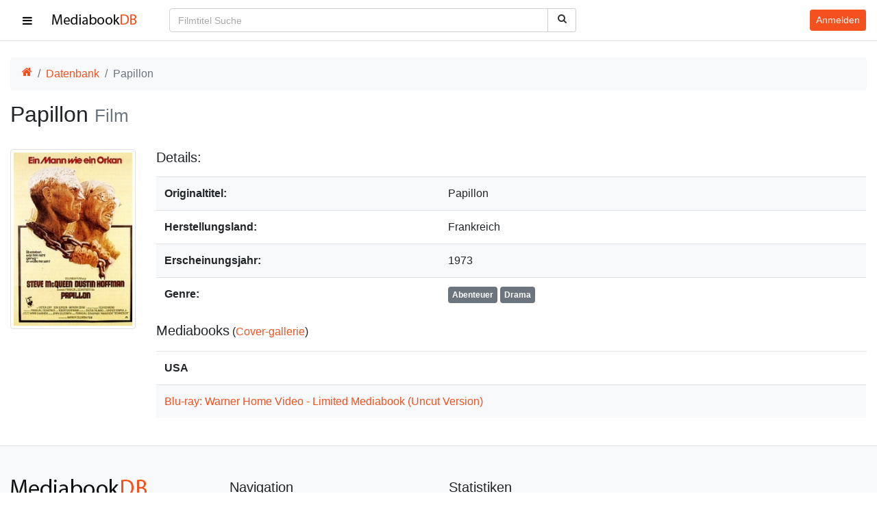

--- FILE ---
content_type: text/html; charset=UTF-8
request_url: https://mediabookdb.de/film/1585/papillon
body_size: 63525
content:
<!DOCTYPE html>
<html lang="de">

<head>
    <meta charset="utf-8">
<meta name="viewport" content="width=device-width, initial-scale=1">
<title>Papillon - MediabookDB</title>
<meta name="csrf-token" content="YhIzl7jnNFUcDdHz5ZbRQM95rrWB9l7dbLAoWRcV">
<meta name="description" content="Film-Informationen zu Papillon (Abenteuer, Drama, Frankreich, 1973)">
<meta name="keywords" content="mediabookdb, mediabookdb.de, mediabook database, mediabookdatabase, mediabook datenbank, mediabookdatenbank, mediabook, mediabooks, dvd, blu-ray, cover">
<meta name="robots" content="index,follow">
<meta name="revisit-after" content="3 days">
<meta name="author" content="mediabookdb.de">
<meta name="copyright" content="mediabookdb.de">
<link rel="canonical" href="https://mediabookdb.de/film/1585/papillon">
<meta property="og:type" content="website">
<meta property="og:site_name" content="MediabookDB">
<meta property="og:title" content="Papillon - MediabookDB">
<meta property="og:description" content="Film-Informationen zu Papillon (Abenteuer, Drama, Frankreich, 1973)">
<meta property="og:url" content="https://mediabookdb.de/film/1585/papillon">
<meta property="og:locale" content="de_DE">
<meta property="og:image" content="https://mediabookdb.de/film-cover/1585/papillon-cover.jpg">
<meta property="og:image:secure_url" content="https://mediabookdb.de/film-cover/1585/papillon-cover.jpg">
<meta property="og:image:type" content="image/jpeg">

    <link rel="apple-touch-icon" sizes="180x180" href="/img/favicon/apple-touch-icon.png" />
    <link rel="icon" type="image/png" sizes="32x32" href="/img/favicon/favicon-32x32.png" />
    <link rel="icon" type="image/png" sizes="16x16" href="/img/favicon/favicon-16x16.png" />
    <link rel="manifest" href="/img/favicon/site.webmanifest" crossorigin="use-credentials" />
    <link rel="mask-icon" href="/img/favicon/safari-pinned-tab.svg" color="#5bbad5" />
    <meta name="msapplication-TileColor" content="#ffffff" />
    <meta name="theme-color" content="#f4511e" />

    <link rel="preload" as="font" type="font/woff" href="/fonts/mbdb-ico.woff2" crossorigin>

    <link rel="preload" as="style" href="https://mediabookdb.de/build/assets/app-BWztTLRk.css" integrity="sha384-z/HD+VI09artlk4HnfNOBKJHzYeeR6cv+nUmfoCA/ImA5+RPx0w/gEhQz8pDMlVK" /><link rel="stylesheet" href="https://mediabookdb.de/build/assets/app-BWztTLRk.css" integrity="sha384-z/HD+VI09artlk4HnfNOBKJHzYeeR6cv+nUmfoCA/ImA5+RPx0w/gEhQz8pDMlVK" />    <link nonce="e1bae2172c83b214056d6823e561d04a" rel="stylesheet" href="/css/icons.min.css">
        <link nonce="e1bae2172c83b214056d6823e561d04a" rel="stylesheet" href="/css/main.css">
</head>

<body>

    <div class="wrapper">
        <nav id="sidebar" class="scroller bg-light border-right">
    <ul class="list-unstyled components border-bottom">
        <li>
            <a href="https://mediabookdb.de" class="side-link">
                <svg xmlns="http://www.w3.org/2000/svg" width="40.59" height="32" viewBox="0 0 1664 1312"
                    class="fa-fw mr-3" aria-hidden="true">
                    <path fill="currentColor"
                        d="M1408 768v480q0 26-19 45t-45 19H960V928H704v384H320q-26 0-45-19t-19-45V768q0-1 .5-3t.5-3l575-474l575 474q1 2 1 6m223-69l-62 74q-8 9-21 11h-3q-13 0-21-7L832 200L140 777q-12 8-24 7q-13-2-21-11l-62-74q-8-10-7-23.5T37 654L756 55q32-26 76-26t76 26l244 204V64q0-14 9-23t23-9h192q14 0 23 9t9 23v408l219 182q10 8 11 21.5t-7 23.5" />
                </svg>
                <span>Startseite</span>
            </a>
        </li>
        <li>
            <a href="https://mediabookdb.de/mediabook-database" class="side-link">
                <svg xmlns="http://www.w3.org/2000/svg" width="36.93" height="32" viewBox="0 0 1920 1664"
                    class="fa-fw mr-3" aria-hidden="true">
                    <path fill="currentColor"
                        d="M384 1472v-128q0-26-19-45t-45-19H192q-26 0-45 19t-19 45v128q0 26 19 45t45 19h128q26 0 45-19t19-45m0-384V960q0-26-19-45t-45-19H192q-26 0-45 19t-19 45v128q0 26 19 45t45 19h128q26 0 45-19t19-45m0-384V576q0-26-19-45t-45-19H192q-26 0-45 19t-19 45v128q0 26 19 45t45 19h128q26 0 45-19t19-45m1024 768V960q0-26-19-45t-45-19H576q-26 0-45 19t-19 45v512q0 26 19 45t45 19h768q26 0 45-19t19-45M384 320V192q0-26-19-45t-45-19H192q-26 0-45 19t-19 45v128q0 26 19 45t45 19h128q26 0 45-19t19-45m1408 1152v-128q0-26-19-45t-45-19h-128q-26 0-45 19t-19 45v128q0 26 19 45t45 19h128q26 0 45-19t19-45m-384-768V192q0-26-19-45t-45-19H576q-26 0-45 19t-19 45v512q0 26 19 45t45 19h768q26 0 45-19t19-45m384 384V960q0-26-19-45t-45-19h-128q-26 0-45 19t-19 45v128q0 26 19 45t45 19h128q26 0 45-19t19-45m0-384V576q0-26-19-45t-45-19h-128q-26 0-45 19t-19 45v128q0 26 19 45t45 19h128q26 0 45-19t19-45m0-384V192q0-26-19-45t-45-19h-128q-26 0-45 19t-19 45v128q0 26 19 45t45 19h128q26 0 45-19t19-45m128-160v1344q0 66-47 113t-113 47H160q-66 0-113-47T0 1504V160Q0 94 47 47T160 0h1600q66 0 113 47t47 113" />
                </svg>
                <span>Datenbank</span></a>
        </li>
        <li>
            <a href="https://mediabookdb.de/neuerscheinungen" class="side-link">
                <svg xmlns="http://www.w3.org/2000/svg" width="29.72" height="32" viewBox="0 0 1664 1792"
                    class="fa-fw mr-3" aria-hidden="true">
                    <path fill="currentColor"
                        d="M128 1664h288v-288H128zm352 0h320v-288H480zm-352-352h288V992H128zm352 0h320V992H480zM128 928h288V640H128zm736 736h320v-288H864zM480 928h320V640H480zm768 736h288v-288h-288zm-384-352h320V992H864zM512 448V160q0-13-9.5-22.5T480 128h-64q-13 0-22.5 9.5T384 160v288q0 13 9.5 22.5T416 480h64q13 0 22.5-9.5T512 448m736 864h288V992h-288zM864 928h320V640H864zm384 0h288V640h-288zm32-480V160q0-13-9.5-22.5T1248 128h-64q-13 0-22.5 9.5T1152 160v288q0 13 9.5 22.5t22.5 9.5h64q13 0 22.5-9.5t9.5-22.5m384-64v1280q0 52-38 90t-90 38H128q-52 0-90-38t-38-90V384q0-52 38-90t90-38h128v-96q0-66 47-113T416 0h64q66 0 113 47t47 113v96h384v-96q0-66 47-113t113-47h64q66 0 113 47t47 113v96h128q52 0 90 38t38 90" />
                </svg>
                <span>Neuerscheinungen</span></a>
        </li>
        <li id="label-drop">
            <a href="#labelSubmenu" class="side-link" data-toggle="collapse"
                aria-expanded="false" aria-controls="labelSubmenu">
                <svg xmlns="http://www.w3.org/2000/svg" width="40.73" height="32" viewBox="0 0 1792 1408"
                    class="fa-fw mr-3" id="label-drop-fa" aria-hidden="true">
                    <path fill="currentColor"
                        d="M384 1056v64q0 13-9.5 22.5T352 1152h-64q-13 0-22.5-9.5T256 1120v-64q0-13 9.5-22.5t22.5-9.5h64q13 0 22.5 9.5t9.5 22.5m0-256v64q0 13-9.5 22.5T352 896h-64q-13 0-22.5-9.5T256 864v-64q0-13 9.5-22.5T288 768h64q13 0 22.5 9.5T384 800m0-256v64q0 13-9.5 22.5T352 640h-64q-13 0-22.5-9.5T256 608v-64q0-13 9.5-22.5T288 512h64q13 0 22.5 9.5T384 544m1152 512v64q0 13-9.5 22.5t-22.5 9.5H544q-13 0-22.5-9.5T512 1120v-64q0-13 9.5-22.5t22.5-9.5h960q13 0 22.5 9.5t9.5 22.5m0-256v64q0 13-9.5 22.5T1504 896H544q-13 0-22.5-9.5T512 864v-64q0-13 9.5-22.5T544 768h960q13 0 22.5 9.5t9.5 22.5m0-256v64q0 13-9.5 22.5T1504 640H544q-13 0-22.5-9.5T512 608v-64q0-13 9.5-22.5T544 512h960q13 0 22.5 9.5t9.5 22.5m128 704V416q0-13-9.5-22.5T1632 384H160q-13 0-22.5 9.5T128 416v832q0 13 9.5 22.5t22.5 9.5h1472q13 0 22.5-9.5t9.5-22.5m128-1088v1088q0 66-47 113t-113 47H160q-66 0-113-47T0 1248V160Q0 94 47 47T160 0h1472q66 0 113 47t47 113" />
                </svg>
                <span>Labels</span>
            </a>
            <ul class="collapse list-unstyled" id="labelSubmenu">
                                    <li>
                        <a class="side-link sub-link"
                            href="https://mediabookdb.de/label/113/4digital-media">
                            <span class="overflow-ellipsis mr-1">4Digital Media</span>
                            <span class="text-muted">(3)</span>
                        </a>
                    </li>
                                    <li>
                        <a class="side-link sub-link"
                            href="https://mediabookdb.de/label/1/8-films">
                            <span class="overflow-ellipsis mr-1">8-Films</span>
                            <span class="text-muted">(175)</span>
                        </a>
                    </li>
                                    <li>
                        <a class="side-link sub-link"
                            href="https://mediabookdb.de/label/2/84-entertainment">
                            <span class="overflow-ellipsis mr-1">84 Entertainment</span>
                            <span class="text-muted">(465)</span>
                        </a>
                    </li>
                                    <li>
                        <a class="side-link sub-link"
                            href="https://mediabookdb.de/label/170/action-cult-und-star-video">
                            <span class="overflow-ellipsis mr-1">Action Cult und Star Video</span>
                            <span class="text-muted">(1)</span>
                        </a>
                    </li>
                                    <li>
                        <a class="side-link sub-link"
                            href="https://mediabookdb.de/label/100/agony-pictures-intergroove">
                            <span class="overflow-ellipsis mr-1">Agony Pictures (Intergroove)</span>
                            <span class="text-muted">(1)</span>
                        </a>
                    </li>
                                    <li>
                        <a class="side-link sub-link"
                            href="https://mediabookdb.de/label/3/al-ve-ag">
                            <span class="overflow-ellipsis mr-1">Al!ve AG</span>
                            <span class="text-muted">(33)</span>
                        </a>
                    </li>
                                    <li>
                        <a class="side-link sub-link"
                            href="https://mediabookdb.de/label/148/alamode-film">
                            <span class="overflow-ellipsis mr-1">Alamode Film</span>
                            <span class="text-muted">(3)</span>
                        </a>
                    </li>
                                    <li>
                        <a class="side-link sub-link"
                            href="https://mediabookdb.de/label/134/alphamovies">
                            <span class="overflow-ellipsis mr-1">Alphamovies</span>
                            <span class="text-muted">(37)</span>
                        </a>
                    </li>
                                    <li>
                        <a class="side-link sub-link"
                            href="https://mediabookdb.de/label/114/ams">
                            <span class="overflow-ellipsis mr-1">AMS</span>
                            <span class="text-muted">(11)</span>
                        </a>
                    </li>
                                    <li>
                        <a class="side-link sub-link"
                            href="https://mediabookdb.de/label/139/anime-virtual">
                            <span class="overflow-ellipsis mr-1">Anime Virtual</span>
                            <span class="text-muted">(2)</span>
                        </a>
                    </li>
                                    <li>
                        <a class="side-link sub-link"
                            href="https://mediabookdb.de/label/138/animoon-publishing">
                            <span class="overflow-ellipsis mr-1">Animoon Publishing</span>
                            <span class="text-muted">(311)</span>
                        </a>
                    </li>
                                    <li>
                        <a class="side-link sub-link"
                            href="https://mediabookdb.de/label/4/anolis-entertainment">
                            <span class="overflow-ellipsis mr-1">Anolis Entertainment</span>
                            <span class="text-muted">(279)</span>
                        </a>
                    </li>
                                    <li>
                        <a class="side-link sub-link"
                            href="https://mediabookdb.de/label/5/arthaus">
                            <span class="overflow-ellipsis mr-1">Arthaus</span>
                            <span class="text-muted">(12)</span>
                        </a>
                    </li>
                                    <li>
                        <a class="side-link sub-link"
                            href="https://mediabookdb.de/label/137/artkeim">
                            <span class="overflow-ellipsis mr-1">Artkeim</span>
                            <span class="text-muted">(14)</span>
                        </a>
                    </li>
                                    <li>
                        <a class="side-link sub-link"
                            href="https://mediabookdb.de/label/6/ascot-elite">
                            <span class="overflow-ellipsis mr-1">Ascot Elite</span>
                            <span class="text-muted">(9)</span>
                        </a>
                    </li>
                                    <li>
                        <a class="side-link sub-link"
                            href="https://mediabookdb.de/label/111/atlas-film">
                            <span class="overflow-ellipsis mr-1">Atlas Film</span>
                            <span class="text-muted">(4)</span>
                        </a>
                    </li>
                                    <li>
                        <a class="side-link sub-link"
                            href="https://mediabookdb.de/label/122/avv">
                            <span class="overflow-ellipsis mr-1">AVV</span>
                            <span class="text-muted">(12)</span>
                        </a>
                    </li>
                                    <li>
                        <a class="side-link sub-link"
                            href="https://mediabookdb.de/label/145/b-spree-pictures-ucm.one">
                            <span class="overflow-ellipsis mr-1">B-Spree Pictures / UCM.ONE</span>
                            <span class="text-muted">(13)</span>
                        </a>
                    </li>
                                    <li>
                        <a class="side-link sub-link"
                            href="https://mediabookdb.de/label/7/birnenblatt">
                            <span class="overflow-ellipsis mr-1">Birnenblatt</span>
                            <span class="text-muted">(107)</span>
                        </a>
                    </li>
                                    <li>
                        <a class="side-link sub-link"
                            href="https://mediabookdb.de/label/8/black-hill-pictures">
                            <span class="overflow-ellipsis mr-1">Black Hill Pictures</span>
                            <span class="text-muted">(7)</span>
                        </a>
                    </li>
                                    <li>
                        <a class="side-link sub-link"
                            href="https://mediabookdb.de/label/9/black-lava-entertainment">
                            <span class="overflow-ellipsis mr-1">Black Lava Entertainment</span>
                            <span class="text-muted">(7)</span>
                        </a>
                    </li>
                                    <li>
                        <a class="side-link sub-link"
                            href="https://mediabookdb.de/label/12/bluroly-entertainment">
                            <span class="overflow-ellipsis mr-1">BluRoly Entertainment</span>
                            <span class="text-muted">(5)</span>
                        </a>
                    </li>
                                    <li>
                        <a class="side-link sub-link"
                            href="https://mediabookdb.de/label/10/bmg">
                            <span class="overflow-ellipsis mr-1">BMG</span>
                            <span class="text-muted">(2)</span>
                        </a>
                    </li>
                                    <li>
                        <a class="side-link sub-link"
                            href="https://mediabookdb.de/label/11/bootleg">
                            <span class="overflow-ellipsis mr-1">Bootleg</span>
                            <span class="text-muted">(30)</span>
                        </a>
                    </li>
                                    <li>
                        <a class="side-link sub-link"
                            href="https://mediabookdb.de/label/150/busch-media">
                            <span class="overflow-ellipsis mr-1">Busch Media</span>
                            <span class="text-muted">(63)</span>
                        </a>
                    </li>
                                    <li>
                        <a class="side-link sub-link"
                            href="https://mediabookdb.de/label/126/camera-obscura">
                            <span class="overflow-ellipsis mr-1">Camera Obscura</span>
                            <span class="text-muted">(49)</span>
                        </a>
                    </li>
                                    <li>
                        <a class="side-link sub-link"
                            href="https://mediabookdb.de/label/13/capelight-pictures">
                            <span class="overflow-ellipsis mr-1">Capelight Pictures</span>
                            <span class="text-muted">(293)</span>
                        </a>
                    </li>
                                    <li>
                        <a class="side-link sub-link"
                            href="https://mediabookdb.de/label/118/castello">
                            <span class="overflow-ellipsis mr-1">Castello</span>
                            <span class="text-muted">(7)</span>
                        </a>
                    </li>
                                    <li>
                        <a class="side-link sub-link"
                            href="https://mediabookdb.de/label/14/cineclub">
                            <span class="overflow-ellipsis mr-1">CineClub</span>
                            <span class="text-muted">(1)</span>
                        </a>
                    </li>
                                    <li>
                        <a class="side-link sub-link"
                            href="https://mediabookdb.de/label/119/cineploit-records">
                            <span class="overflow-ellipsis mr-1">Cineploit Records</span>
                            <span class="text-muted">(85)</span>
                        </a>
                    </li>
                                    <li>
                        <a class="side-link sub-link"
                            href="https://mediabookdb.de/label/144/cinespectral-films">
                            <span class="overflow-ellipsis mr-1">Cinespectral Films</span>
                            <span class="text-muted">(0)</span>
                        </a>
                    </li>
                                    <li>
                        <a class="side-link sub-link"
                            href="https://mediabookdb.de/label/15/cinestrange-extreme">
                            <span class="overflow-ellipsis mr-1">Cinestrange Extreme</span>
                            <span class="text-muted">(445)</span>
                        </a>
                    </li>
                                    <li>
                        <a class="side-link sub-link"
                            href="https://mediabookdb.de/label/142/cm-cine-museum">
                            <span class="overflow-ellipsis mr-1">CM ( Cine Museum )</span>
                            <span class="text-muted">(26)</span>
                        </a>
                    </li>
                                    <li>
                        <a class="side-link sub-link"
                            href="https://mediabookdb.de/label/16/cmv-laservision">
                            <span class="overflow-ellipsis mr-1">CMV Laservision</span>
                            <span class="text-muted">(239)</span>
                        </a>
                    </li>
                                    <li>
                        <a class="side-link sub-link"
                            href="https://mediabookdb.de/label/17/concorde-home-entertainment">
                            <span class="overflow-ellipsis mr-1">Concorde Home Entertainment</span>
                            <span class="text-muted">(36)</span>
                        </a>
                    </li>
                                    <li>
                        <a class="side-link sub-link"
                            href="https://mediabookdb.de/label/174/constantin-film">
                            <span class="overflow-ellipsis mr-1">Constantin Film</span>
                            <span class="text-muted">(9)</span>
                        </a>
                    </li>
                                    <li>
                        <a class="side-link sub-link"
                            href="https://mediabookdb.de/label/18/contra-film">
                            <span class="overflow-ellipsis mr-1">Contra-Film</span>
                            <span class="text-muted">(2)</span>
                        </a>
                    </li>
                                    <li>
                        <a class="side-link sub-link"
                            href="https://mediabookdb.de/label/19/cult-movie-entertainment">
                            <span class="overflow-ellipsis mr-1">Cult Movie Entertainment</span>
                            <span class="text-muted">(3)</span>
                        </a>
                    </li>
                                    <li>
                        <a class="side-link sub-link"
                            href="https://mediabookdb.de/label/121/digidreams-astro">
                            <span class="overflow-ellipsis mr-1">Digidreams / Astro</span>
                            <span class="text-muted">(302)</span>
                        </a>
                    </li>
                                    <li>
                        <a class="side-link sub-link"
                            href="https://mediabookdb.de/label/20/dna">
                            <span class="overflow-ellipsis mr-1">DNA</span>
                            <span class="text-muted">(7)</span>
                        </a>
                    </li>
                                    <li>
                        <a class="side-link sub-link"
                            href="https://mediabookdb.de/label/21/donau-film">
                            <span class="overflow-ellipsis mr-1">Donau Film</span>
                            <span class="text-muted">(9)</span>
                        </a>
                    </li>
                                    <li>
                        <a class="side-link sub-link"
                            href="https://mediabookdb.de/label/22/dragon-film-entertainment">
                            <span class="overflow-ellipsis mr-1">Dragon Film Entertainment</span>
                            <span class="text-muted">(28)</span>
                        </a>
                    </li>
                                    <li>
                        <a class="side-link sub-link"
                            href="https://mediabookdb.de/label/189/dynasty-film-intergroove">
                            <span class="overflow-ellipsis mr-1">Dynasty Film / Intergroove</span>
                            <span class="text-muted">(1)</span>
                        </a>
                    </li>
                                    <li>
                        <a class="side-link sub-link"
                            href="https://mediabookdb.de/label/143/eagle-pictures">
                            <span class="overflow-ellipsis mr-1">Eagle Pictures</span>
                            <span class="text-muted">(1)</span>
                        </a>
                    </li>
                                    <li>
                        <a class="side-link sub-link"
                            href="https://mediabookdb.de/label/190/earmusic">
                            <span class="overflow-ellipsis mr-1">EarMusic</span>
                            <span class="text-muted">(1)</span>
                        </a>
                    </li>
                                    <li>
                        <a class="side-link sub-link"
                            href="https://mediabookdb.de/label/23/edel-entertainment">
                            <span class="overflow-ellipsis mr-1">Edel Entertainment</span>
                            <span class="text-muted">(5)</span>
                        </a>
                    </li>
                                    <li>
                        <a class="side-link sub-link"
                            href="https://mediabookdb.de/label/24/edition-tonfilm">
                            <span class="overflow-ellipsis mr-1">Edition Tonfilm</span>
                            <span class="text-muted">(11)</span>
                        </a>
                    </li>
                                    <li>
                        <a class="side-link sub-link"
                            href="https://mediabookdb.de/label/129/elea-media">
                            <span class="overflow-ellipsis mr-1">Elea Media</span>
                            <span class="text-muted">(1)</span>
                        </a>
                    </li>
                                    <li>
                        <a class="side-link sub-link"
                            href="https://mediabookdb.de/label/25/endless-classics">
                            <span class="overflow-ellipsis mr-1">Endless Classics</span>
                            <span class="text-muted">(9)</span>
                        </a>
                    </li>
                                    <li>
                        <a class="side-link sub-link"
                            href="https://mediabookdb.de/label/136/euro-video">
                            <span class="overflow-ellipsis mr-1">Euro Video</span>
                            <span class="text-muted">(9)</span>
                        </a>
                    </li>
                                    <li>
                        <a class="side-link sub-link"
                            href="https://mediabookdb.de/label/26/eurovideo-kino-kontrovers">
                            <span class="overflow-ellipsis mr-1">EuroVideo Kino Kontrovers</span>
                            <span class="text-muted">(29)</span>
                        </a>
                    </li>
                                    <li>
                        <a class="side-link sub-link"
                            href="https://mediabookdb.de/label/140/excessive-pictures">
                            <span class="overflow-ellipsis mr-1">EXCESSIVE PICTURES</span>
                            <span class="text-muted">(4)</span>
                        </a>
                    </li>
                                    <li>
                        <a class="side-link sub-link"
                            href="https://mediabookdb.de/label/107/explosive-media">
                            <span class="overflow-ellipsis mr-1">Explosive Media</span>
                            <span class="text-muted">(28)</span>
                        </a>
                    </li>
                                    <li>
                        <a class="side-link sub-link"
                            href="https://mediabookdb.de/label/27/extreme-cinema">
                            <span class="overflow-ellipsis mr-1">Extreme Cinema</span>
                            <span class="text-muted">(51)</span>
                        </a>
                    </li>
                                    <li>
                        <a class="side-link sub-link"
                            href="https://mediabookdb.de/label/146/eye-see-movies-av-visionen">
                            <span class="overflow-ellipsis mr-1">Eye See Movies (AV Visionen)</span>
                            <span class="text-muted">(0)</span>
                        </a>
                    </li>
                                    <li>
                        <a class="side-link sub-link"
                            href="https://mediabookdb.de/label/132/eyk-media">
                            <span class="overflow-ellipsis mr-1">EYK Media</span>
                            <span class="text-muted">(16)</span>
                        </a>
                    </li>
                                    <li>
                        <a class="side-link sub-link"
                            href="https://mediabookdb.de/label/105/film-arena">
                            <span class="overflow-ellipsis mr-1">Film Arena</span>
                            <span class="text-muted">(8)</span>
                        </a>
                    </li>
                                    <li>
                        <a class="side-link sub-link"
                            href="https://mediabookdb.de/label/160/filmarena">
                            <span class="overflow-ellipsis mr-1">Filmarena</span>
                            <span class="text-muted">(1)</span>
                        </a>
                    </li>
                                    <li>
                        <a class="side-link sub-link"
                            href="https://mediabookdb.de/label/28/filmart">
                            <span class="overflow-ellipsis mr-1">filmArt</span>
                            <span class="text-muted">(9)</span>
                        </a>
                    </li>
                                    <li>
                        <a class="side-link sub-link"
                            href="https://mediabookdb.de/label/29/filmconfect">
                            <span class="overflow-ellipsis mr-1">Filmconfect</span>
                            <span class="text-muted">(56)</span>
                        </a>
                    </li>
                                    <li>
                        <a class="side-link sub-link"
                            href="https://mediabookdb.de/label/120/filmjuwelen">
                            <span class="overflow-ellipsis mr-1">Filmjuwelen</span>
                            <span class="text-muted">(32)</span>
                        </a>
                    </li>
                                    <li>
                        <a class="side-link sub-link"
                            href="https://mediabookdb.de/label/97/fokus-media">
                            <span class="overflow-ellipsis mr-1">Fokus Media</span>
                            <span class="text-muted">(243)</span>
                        </a>
                    </li>
                                    <li>
                        <a class="side-link sub-link"
                            href="https://mediabookdb.de/label/30/fox-path">
                            <span class="overflow-ellipsis mr-1">Fox Pathé</span>
                            <span class="text-muted">(1)</span>
                        </a>
                    </li>
                                    <li>
                        <a class="side-link sub-link"
                            href="https://mediabookdb.de/label/31/frozen-dice-media">
                            <span class="overflow-ellipsis mr-1">Frozen Dice Media</span>
                            <span class="text-muted">(1)</span>
                        </a>
                    </li>
                                    <li>
                        <a class="side-link sub-link"
                            href="https://mediabookdb.de/label/117/generation-x-group-gmbh">
                            <span class="overflow-ellipsis mr-1">Generation X-Group GmbH</span>
                            <span class="text-muted">(2)</span>
                        </a>
                    </li>
                                    <li>
                        <a class="side-link sub-link"
                            href="https://mediabookdb.de/label/161/gerth-medien">
                            <span class="overflow-ellipsis mr-1">Gerth Medien</span>
                            <span class="text-muted">(1)</span>
                        </a>
                    </li>
                                    <li>
                        <a class="side-link sub-link"
                            href="https://mediabookdb.de/label/125/great-movies">
                            <span class="overflow-ellipsis mr-1">Great Movies</span>
                            <span class="text-muted">(10)</span>
                        </a>
                    </li>
                                    <li>
                        <a class="side-link sub-link"
                            href="https://mediabookdb.de/label/123/hansesound">
                            <span class="overflow-ellipsis mr-1">Hansesound</span>
                            <span class="text-muted">(255)</span>
                        </a>
                    </li>
                                    <li>
                        <a class="side-link sub-link"
                            href="https://mediabookdb.de/label/149/hce-medien">
                            <span class="overflow-ellipsis mr-1">HCE Medien</span>
                            <span class="text-muted">(50)</span>
                        </a>
                    </li>
                                    <li>
                        <a class="side-link sub-link"
                            href="https://mediabookdb.de/label/32/hoanzl">
                            <span class="overflow-ellipsis mr-1">Hoanzl</span>
                            <span class="text-muted">(6)</span>
                        </a>
                    </li>
                                    <li>
                        <a class="side-link sub-link"
                            href="https://mediabookdb.de/label/33/i-on-new-media">
                            <span class="overflow-ellipsis mr-1">I-On New Media</span>
                            <span class="text-muted">(4)</span>
                        </a>
                    </li>
                                    <li>
                        <a class="side-link sub-link"
                            href="https://mediabookdb.de/label/34/idp">
                            <span class="overflow-ellipsis mr-1">IDP</span>
                            <span class="text-muted">(1)</span>
                        </a>
                    </li>
                                    <li>
                        <a class="side-link sub-link"
                            href="https://mediabookdb.de/label/35/illusions-unltd">
                            <span class="overflow-ellipsis mr-1">Illusions UnLtd</span>
                            <span class="text-muted">(165)</span>
                        </a>
                    </li>
                                    <li>
                        <a class="side-link sub-link"
                            href="https://mediabookdb.de/label/36/indeedfilm">
                            <span class="overflow-ellipsis mr-1">Indeedfilm</span>
                            <span class="text-muted">(97)</span>
                        </a>
                    </li>
                                    <li>
                        <a class="side-link sub-link"
                            href="https://mediabookdb.de/label/37/infinity-pictures">
                            <span class="overflow-ellipsis mr-1">Infinity Pictures</span>
                            <span class="text-muted">(188)</span>
                        </a>
                    </li>
                                    <li>
                        <a class="side-link sub-link"
                            href="https://mediabookdb.de/label/39/intimate-film">
                            <span class="overflow-ellipsis mr-1">Intimate Film</span>
                            <span class="text-muted">(1)</span>
                        </a>
                    </li>
                                    <li>
                        <a class="side-link sub-link"
                            href="https://mediabookdb.de/label/128/jakob-gmbh">
                            <span class="overflow-ellipsis mr-1">Jakob GmbH</span>
                            <span class="text-muted">(6)</span>
                        </a>
                    </li>
                                    <li>
                        <a class="side-link sub-link"
                            href="https://mediabookdb.de/label/153/jb-entertainment">
                            <span class="overflow-ellipsis mr-1">JB Entertainment</span>
                            <span class="text-muted">(76)</span>
                        </a>
                    </li>
                                    <li>
                        <a class="side-link sub-link"
                            href="https://mediabookdb.de/label/115/justbridge-entertainment">
                            <span class="overflow-ellipsis mr-1">Justbridge Entertainment</span>
                            <span class="text-muted">(21)</span>
                        </a>
                    </li>
                                    <li>
                        <a class="side-link sub-link"
                            href="https://mediabookdb.de/label/102/kaze-anime-av-vision">
                            <span class="overflow-ellipsis mr-1">Kaze Anime (AV Vision)</span>
                            <span class="text-muted">(21)</span>
                        </a>
                    </li>
                                    <li>
                        <a class="side-link sub-link"
                            href="https://mediabookdb.de/label/40/kinowelt">
                            <span class="overflow-ellipsis mr-1">Kinowelt</span>
                            <span class="text-muted">(23)</span>
                        </a>
                    </li>
                                    <li>
                        <a class="side-link sub-link"
                            href="https://mediabookdb.de/label/41/koch-media">
                            <span class="overflow-ellipsis mr-1">Koch Media</span>
                            <span class="text-muted">(427)</span>
                        </a>
                    </li>
                                    <li>
                        <a class="side-link sub-link"
                            href="https://mediabookdb.de/label/42/ksm-gmbh">
                            <span class="overflow-ellipsis mr-1">KSM GmbH</span>
                            <span class="text-muted">(33)</span>
                        </a>
                    </li>
                                    <li>
                        <a class="side-link sub-link"
                            href="https://mediabookdb.de/label/112/la-rabbia">
                            <span class="overflow-ellipsis mr-1">La Rabbia</span>
                            <span class="text-muted">(1)</span>
                        </a>
                    </li>
                                    <li>
                        <a class="side-link sub-link"
                            href="https://mediabookdb.de/label/43/laser-paradise">
                            <span class="overflow-ellipsis mr-1">Laser Paradise</span>
                            <span class="text-muted">(16)</span>
                        </a>
                    </li>
                                    <li>
                        <a class="side-link sub-link"
                            href="https://mediabookdb.de/label/44/legend-home-entertainment">
                            <span class="overflow-ellipsis mr-1">Legend Home Entertainment</span>
                            <span class="text-muted">(1)</span>
                        </a>
                    </li>
                                    <li>
                        <a class="side-link sub-link"
                            href="https://mediabookdb.de/label/152/leonine">
                            <span class="overflow-ellipsis mr-1">LEONINE</span>
                            <span class="text-muted">(42)</span>
                        </a>
                    </li>
                                    <li>
                        <a class="side-link sub-link"
                            href="https://mediabookdb.de/label/45/lfg">
                            <span class="overflow-ellipsis mr-1">LFG</span>
                            <span class="text-muted">(65)</span>
                        </a>
                    </li>
                                    <li>
                        <a class="side-link sub-link"
                            href="https://mediabookdb.de/label/130/lighthouse-home-entertainment">
                            <span class="overflow-ellipsis mr-1">Lighthouse Home Entertainment</span>
                            <span class="text-muted">(37)</span>
                        </a>
                    </li>
                                    <li>
                        <a class="side-link sub-link"
                            href="https://mediabookdb.de/label/124/m-square-classics-daredo-soulfood">
                            <span class="overflow-ellipsis mr-1">M-Square Classics / daredo (Soulfood)</span>
                            <span class="text-muted">(33)</span>
                        </a>
                    </li>
                                    <li>
                        <a class="side-link sub-link"
                            href="https://mediabookdb.de/label/46/mad-dimension">
                            <span class="overflow-ellipsis mr-1">Mad Dimension</span>
                            <span class="text-muted">(10)</span>
                        </a>
                    </li>
                                    <li>
                        <a class="side-link sub-link"
                            href="https://mediabookdb.de/label/47/magic-box">
                            <span class="overflow-ellipsis mr-1">Magic Box</span>
                            <span class="text-muted">(1)</span>
                        </a>
                    </li>
                                    <li>
                        <a class="side-link sub-link"
                            href="https://mediabookdb.de/label/48/marketing-film">
                            <span class="overflow-ellipsis mr-1">Marketing Film</span>
                            <span class="text-muted">(2)</span>
                        </a>
                    </li>
                                    <li>
                        <a class="side-link sub-link"
                            href="https://mediabookdb.de/label/154/marumi-filmmotion">
                            <span class="overflow-ellipsis mr-1">MaRuMi FilmMotion</span>
                            <span class="text-muted">(29)</span>
                        </a>
                    </li>
                                    <li>
                        <a class="side-link sub-link"
                            href="https://mediabookdb.de/label/101/mc-one">
                            <span class="overflow-ellipsis mr-1">Mc One</span>
                            <span class="text-muted">(2)</span>
                        </a>
                    </li>
                                    <li>
                        <a class="side-link sub-link"
                            href="https://mediabookdb.de/label/49/media-target-distribution">
                            <span class="overflow-ellipsis mr-1">Media Target Distribution</span>
                            <span class="text-muted">(16)</span>
                        </a>
                    </li>
                                    <li>
                        <a class="side-link sub-link"
                            href="https://mediabookdb.de/label/50/meteor-film">
                            <span class="overflow-ellipsis mr-1">Meteor Film</span>
                            <span class="text-muted">(13)</span>
                        </a>
                    </li>
                                    <li>
                        <a class="side-link sub-link"
                            href="https://mediabookdb.de/label/51/midori-impuls">
                            <span class="overflow-ellipsis mr-1">Midori Impuls</span>
                            <span class="text-muted">(56)</span>
                        </a>
                    </li>
                                    <li>
                        <a class="side-link sub-link"
                            href="https://mediabookdb.de/label/166/mindjazz-pictures">
                            <span class="overflow-ellipsis mr-1">mindjazz pictures</span>
                            <span class="text-muted">(2)</span>
                        </a>
                    </li>
                                    <li>
                        <a class="side-link sub-link"
                            href="https://mediabookdb.de/label/52/motion-picture">
                            <span class="overflow-ellipsis mr-1">Motion Picture</span>
                            <span class="text-muted">(1)</span>
                        </a>
                    </li>
                                    <li>
                        <a class="side-link sub-link"
                            href="https://mediabookdb.de/label/180/mpm">
                            <span class="overflow-ellipsis mr-1">MPM</span>
                            <span class="text-muted">(16)</span>
                        </a>
                    </li>
                                    <li>
                        <a class="side-link sub-link"
                            href="https://mediabookdb.de/label/141/mr.-banker-films">
                            <span class="overflow-ellipsis mr-1">Mr. Banker Films</span>
                            <span class="text-muted">(79)</span>
                        </a>
                    </li>
                                    <li>
                        <a class="side-link sub-link"
                            href="https://mediabookdb.de/label/164/mt-films-cargo">
                            <span class="overflow-ellipsis mr-1">Mt Films / Cargo</span>
                            <span class="text-muted">(6)</span>
                        </a>
                    </li>
                                    <li>
                        <a class="side-link sub-link"
                            href="https://mediabookdb.de/label/53/mtm-entertainment">
                            <span class="overflow-ellipsis mr-1">MTM Entertainment</span>
                            <span class="text-muted">(29)</span>
                        </a>
                    </li>
                                    <li>
                        <a class="side-link sub-link"
                            href="https://mediabookdb.de/label/185/mubi">
                            <span class="overflow-ellipsis mr-1">Mubi</span>
                            <span class="text-muted">(1)</span>
                        </a>
                    </li>
                                    <li>
                        <a class="side-link sub-link"
                            href="https://mediabookdb.de/label/54/nameless-media">
                            <span class="overflow-ellipsis mr-1">Nameless Media</span>
                            <span class="text-muted">(1022)</span>
                        </a>
                    </li>
                                    <li>
                        <a class="side-link sub-link"
                            href="https://mediabookdb.de/label/55/nipponart">
                            <span class="overflow-ellipsis mr-1">nipponart</span>
                            <span class="text-muted">(35)</span>
                        </a>
                    </li>
                                    <li>
                        <a class="side-link sub-link"
                            href="https://mediabookdb.de/label/56/nsm-records">
                            <span class="overflow-ellipsis mr-1">NSM Records</span>
                            <span class="text-muted">(1217)</span>
                        </a>
                    </li>
                                    <li>
                        <a class="side-link sub-link"
                            href="https://mediabookdb.de/label/57/nuclear-blast">
                            <span class="overflow-ellipsis mr-1">Nuclear Blast</span>
                            <span class="text-muted">(0)</span>
                        </a>
                    </li>
                                    <li>
                        <a class="side-link sub-link"
                            href="https://mediabookdb.de/label/58/ofdb-filmworks">
                            <span class="overflow-ellipsis mr-1">OFDb Filmworks</span>
                            <span class="text-muted">(52)</span>
                        </a>
                    </li>
                                    <li>
                        <a class="side-link sub-link"
                            href="https://mediabookdb.de/label/184/onegate">
                            <span class="overflow-ellipsis mr-1">OneGate</span>
                            <span class="text-muted">(8)</span>
                        </a>
                    </li>
                                    <li>
                        <a class="side-link sub-link"
                            href="https://mediabookdb.de/label/59/ostalgica">
                            <span class="overflow-ellipsis mr-1">Ostalgica</span>
                            <span class="text-muted">(12)</span>
                        </a>
                    </li>
                                    <li>
                        <a class="side-link sub-link"
                            href="https://mediabookdb.de/label/60/pandastorm-pictures">
                            <span class="overflow-ellipsis mr-1">Pandastorm Pictures</span>
                            <span class="text-muted">(49)</span>
                        </a>
                    </li>
                                    <li>
                        <a class="side-link sub-link"
                            href="https://mediabookdb.de/label/99/paramount-pictures">
                            <span class="overflow-ellipsis mr-1">Paramount Pictures</span>
                            <span class="text-muted">(71)</span>
                        </a>
                    </li>
                                    <li>
                        <a class="side-link sub-link"
                            href="https://mediabookdb.de/label/61/pcm">
                            <span class="overflow-ellipsis mr-1">PCM</span>
                            <span class="text-muted">(28)</span>
                        </a>
                    </li>
                                    <li>
                        <a class="side-link sub-link"
                            href="https://mediabookdb.de/label/108/peppermint-enterprises-intergroove">
                            <span class="overflow-ellipsis mr-1">Peppermint Enterprises (Intergroove)</span>
                            <span class="text-muted">(8)</span>
                        </a>
                    </li>
                                    <li>
                        <a class="side-link sub-link"
                            href="https://mediabookdb.de/label/62/pierrot-le-fou">
                            <span class="overflow-ellipsis mr-1">Pierrot Le Fou</span>
                            <span class="text-muted">(42)</span>
                        </a>
                    </li>
                                    <li>
                        <a class="side-link sub-link"
                            href="https://mediabookdb.de/label/171/plaion-pictures">
                            <span class="overflow-ellipsis mr-1">Plaion Pictures</span>
                            <span class="text-muted">(169)</span>
                        </a>
                    </li>
                                    <li>
                        <a class="side-link sub-link"
                            href="https://mediabookdb.de/label/109/platinum-cult-edition">
                            <span class="overflow-ellipsis mr-1">Platinum Cult Edition</span>
                            <span class="text-muted">(17)</span>
                        </a>
                    </li>
                                    <li>
                        <a class="side-link sub-link"
                            href="https://mediabookdb.de/label/155/polar-film">
                            <span class="overflow-ellipsis mr-1">Polar Film</span>
                            <span class="text-muted">(1)</span>
                        </a>
                    </li>
                                    <li>
                        <a class="side-link sub-link"
                            href="https://mediabookdb.de/label/63/polyband">
                            <span class="overflow-ellipsis mr-1">Polyband</span>
                            <span class="text-muted">(25)</span>
                        </a>
                    </li>
                                    <li>
                        <a class="side-link sub-link"
                            href="https://mediabookdb.de/label/64/pretz-media">
                            <span class="overflow-ellipsis mr-1">Pretz-Media</span>
                            <span class="text-muted">(26)</span>
                        </a>
                    </li>
                                    <li>
                        <a class="side-link sub-link"
                            href="https://mediabookdb.de/label/65/raptor">
                            <span class="overflow-ellipsis mr-1">Raptor</span>
                            <span class="text-muted">(1)</span>
                        </a>
                    </li>
                                    <li>
                        <a class="side-link sub-link"
                            href="https://mediabookdb.de/label/127/rawside-entertainment">
                            <span class="overflow-ellipsis mr-1">Rawside Entertainment</span>
                            <span class="text-muted">(34)</span>
                        </a>
                    </li>
                                    <li>
                        <a class="side-link sub-link"
                            href="https://mediabookdb.de/label/66/red-label">
                            <span class="overflow-ellipsis mr-1">Red Label</span>
                            <span class="text-muted">(2)</span>
                        </a>
                    </li>
                                    <li>
                        <a class="side-link sub-link"
                            href="https://mediabookdb.de/label/165/redrum-films">
                            <span class="overflow-ellipsis mr-1">Redrum Films</span>
                            <span class="text-muted">(32)</span>
                        </a>
                    </li>
                                    <li>
                        <a class="side-link sub-link"
                            href="https://mediabookdb.de/label/151/retro-gold-63">
                            <span class="overflow-ellipsis mr-1">Retro Gold 63</span>
                            <span class="text-muted">(632)</span>
                        </a>
                    </li>
                                    <li>
                        <a class="side-link sub-link"
                            href="https://mediabookdb.de/label/67/retrofilm">
                            <span class="overflow-ellipsis mr-1">Retrofilm</span>
                            <span class="text-muted">(9)</span>
                        </a>
                    </li>
                                    <li>
                        <a class="side-link sub-link"
                            href="https://mediabookdb.de/label/162/rex-film-cargo-records">
                            <span class="overflow-ellipsis mr-1">Rex Film / Cargo Records</span>
                            <span class="text-muted">(2)</span>
                        </a>
                    </li>
                                    <li>
                        <a class="side-link sub-link"
                            href="https://mediabookdb.de/label/104/rough-trade-distribution">
                            <span class="overflow-ellipsis mr-1">Rough Trade Distribution</span>
                            <span class="text-muted">(5)</span>
                        </a>
                    </li>
                                    <li>
                        <a class="side-link sub-link"
                            href="https://mediabookdb.de/label/131/schroedermedia">
                            <span class="overflow-ellipsis mr-1">SchröderMedia</span>
                            <span class="text-muted">(7)</span>
                        </a>
                    </li>
                                    <li>
                        <a class="side-link sub-link"
                            href="https://mediabookdb.de/label/178/sedna-medien-distribution-gmbh">
                            <span class="overflow-ellipsis mr-1">Sedna Medien &amp; Distribution GmbH</span>
                            <span class="text-muted">(0)</span>
                        </a>
                    </li>
                                    <li>
                        <a class="side-link sub-link"
                            href="https://mediabookdb.de/label/68/senator">
                            <span class="overflow-ellipsis mr-1">Senator</span>
                            <span class="text-muted">(4)</span>
                        </a>
                    </li>
                                    <li>
                        <a class="side-link sub-link"
                            href="https://mediabookdb.de/label/69/shamrock-media">
                            <span class="overflow-ellipsis mr-1">Shamrock Media</span>
                            <span class="text-muted">(216)</span>
                        </a>
                    </li>
                                    <li>
                        <a class="side-link sub-link"
                            href="https://mediabookdb.de/label/70/shock-entertainment">
                            <span class="overflow-ellipsis mr-1">Shock Entertainment</span>
                            <span class="text-muted">(202)</span>
                        </a>
                    </li>
                                    <li>
                        <a class="side-link sub-link"
                            href="https://mediabookdb.de/label/159/sidonis-calysta">
                            <span class="overflow-ellipsis mr-1">Sidonis Calysta</span>
                            <span class="text-muted">(1)</span>
                        </a>
                    </li>
                                    <li>
                        <a class="side-link sub-link"
                            href="https://mediabookdb.de/label/71/sonstige">
                            <span class="overflow-ellipsis mr-1">Sonstige</span>
                            <span class="text-muted">(9)</span>
                        </a>
                    </li>
                                    <li>
                        <a class="side-link sub-link"
                            href="https://mediabookdb.de/label/72/sony-pictures">
                            <span class="overflow-ellipsis mr-1">Sony Pictures</span>
                            <span class="text-muted">(23)</span>
                        </a>
                    </li>
                                    <li>
                        <a class="side-link sub-link"
                            href="https://mediabookdb.de/label/167/spirit-media">
                            <span class="overflow-ellipsis mr-1">Spirit Media</span>
                            <span class="text-muted">(3)</span>
                        </a>
                    </li>
                                    <li>
                        <a class="side-link sub-link"
                            href="https://mediabookdb.de/label/73/splendid-film">
                            <span class="overflow-ellipsis mr-1">Splendid Film</span>
                            <span class="text-muted">(122)</span>
                        </a>
                    </li>
                                    <li>
                        <a class="side-link sub-link"
                            href="https://mediabookdb.de/label/74/starlight-film">
                            <span class="overflow-ellipsis mr-1">Starlight Film</span>
                            <span class="text-muted">(2)</span>
                        </a>
                    </li>
                                    <li>
                        <a class="side-link sub-link"
                            href="https://mediabookdb.de/label/181/stc">
                            <span class="overflow-ellipsis mr-1">STC</span>
                            <span class="text-muted">(11)</span>
                        </a>
                    </li>
                                    <li>
                        <a class="side-link sub-link"
                            href="https://mediabookdb.de/label/116/studio-hamburg">
                            <span class="overflow-ellipsis mr-1">Studio Hamburg</span>
                            <span class="text-muted">(108)</span>
                        </a>
                    </li>
                                    <li>
                        <a class="side-link sub-link"
                            href="https://mediabookdb.de/label/75/studiocanal">
                            <span class="overflow-ellipsis mr-1">Studiocanal</span>
                            <span class="text-muted">(111)</span>
                        </a>
                    </li>
                                    <li>
                        <a class="side-link sub-link"
                            href="https://mediabookdb.de/label/76/subkultur-entertainment">
                            <span class="overflow-ellipsis mr-1">Subkultur Entertainment</span>
                            <span class="text-muted">(2)</span>
                        </a>
                    </li>
                                    <li>
                        <a class="side-link sub-link"
                            href="https://mediabookdb.de/label/77/sunfilm">
                            <span class="overflow-ellipsis mr-1">Sunfilm</span>
                            <span class="text-muted">(10)</span>
                        </a>
                    </li>
                                    <li>
                        <a class="side-link sub-link"
                            href="https://mediabookdb.de/label/175/swissploitation">
                            <span class="overflow-ellipsis mr-1">Swissploitation</span>
                            <span class="text-muted">(1)</span>
                        </a>
                    </li>
                                    <li>
                        <a class="side-link sub-link"
                            href="https://mediabookdb.de/label/135/tb-splatter-productions">
                            <span class="overflow-ellipsis mr-1">TB Splatter Productions</span>
                            <span class="text-muted">(1)</span>
                        </a>
                    </li>
                                    <li>
                        <a class="side-link sub-link"
                            href="https://mediabookdb.de/label/172/telepool">
                            <span class="overflow-ellipsis mr-1">Telepool</span>
                            <span class="text-muted">(1)</span>
                        </a>
                    </li>
                                    <li>
                        <a class="side-link sub-link"
                            href="https://mediabookdb.de/label/179/tetrovideo">
                            <span class="overflow-ellipsis mr-1">TetroVideo</span>
                            <span class="text-muted">(3)</span>
                        </a>
                    </li>
                                    <li>
                        <a class="side-link sub-link"
                            href="https://mediabookdb.de/label/133/thunderfist-productions">
                            <span class="overflow-ellipsis mr-1">Thunderfist Productions</span>
                            <span class="text-muted">(4)</span>
                        </a>
                    </li>
                                    <li>
                        <a class="side-link sub-link"
                            href="https://mediabookdb.de/label/78/tiberius-film">
                            <span class="overflow-ellipsis mr-1">Tiberius Film</span>
                            <span class="text-muted">(23)</span>
                        </a>
                    </li>
                                    <li>
                        <a class="side-link sub-link"
                            href="https://mediabookdb.de/label/79/tobis-home-entertainment">
                            <span class="overflow-ellipsis mr-1">Tobis Home Entertainment</span>
                            <span class="text-muted">(16)</span>
                        </a>
                    </li>
                                    <li>
                        <a class="side-link sub-link"
                            href="https://mediabookdb.de/label/80/tonpool-medien-gmbh">
                            <span class="overflow-ellipsis mr-1">tonpool Medien GmbH</span>
                            <span class="text-muted">(10)</span>
                        </a>
                    </li>
                                    <li>
                        <a class="side-link sub-link"
                            href="https://mediabookdb.de/label/81/tt-maniacs">
                            <span class="overflow-ellipsis mr-1">TT Maniacs</span>
                            <span class="text-muted">(13)</span>
                        </a>
                    </li>
                                    <li>
                        <a class="side-link sub-link"
                            href="https://mediabookdb.de/label/82/turbine-media">
                            <span class="overflow-ellipsis mr-1">Turbine Media</span>
                            <span class="text-muted">(311)</span>
                        </a>
                    </li>
                                    <li>
                        <a class="side-link sub-link"
                            href="https://mediabookdb.de/label/83/tvp-the-vengeance-pack">
                            <span class="overflow-ellipsis mr-1">TVP - The Vengeance Pack</span>
                            <span class="text-muted">(76)</span>
                        </a>
                    </li>
                                    <li>
                        <a class="side-link sub-link"
                            href="https://mediabookdb.de/label/84/twentieth-century-fox">
                            <span class="overflow-ellipsis mr-1">Twentieth Century Fox</span>
                            <span class="text-muted">(45)</span>
                        </a>
                    </li>
                                    <li>
                        <a class="side-link sub-link"
                            href="https://mediabookdb.de/label/157/ucm.one">
                            <span class="overflow-ellipsis mr-1">UCM.ONE</span>
                            <span class="text-muted">(10)</span>
                        </a>
                    </li>
                                    <li>
                        <a class="side-link sub-link"
                            href="https://mediabookdb.de/label/187/ultra-visual">
                            <span class="overflow-ellipsis mr-1">Ultra Visual</span>
                            <span class="text-muted">(2)</span>
                        </a>
                    </li>
                                    <li>
                        <a class="side-link sub-link"
                            href="https://mediabookdb.de/label/182/uncut.tv">
                            <span class="overflow-ellipsis mr-1">Uncut.TV</span>
                            <span class="text-muted">(60)</span>
                        </a>
                    </li>
                                    <li>
                        <a class="side-link sub-link"
                            href="https://mediabookdb.de/label/86/universal-pictures">
                            <span class="overflow-ellipsis mr-1">Universal Pictures</span>
                            <span class="text-muted">(68)</span>
                        </a>
                    </li>
                                    <li>
                        <a class="side-link sub-link"
                            href="https://mediabookdb.de/label/87/universum-film">
                            <span class="overflow-ellipsis mr-1">Universum Film</span>
                            <span class="text-muted">(182)</span>
                        </a>
                    </li>
                                    <li>
                        <a class="side-link sub-link"
                            href="https://mediabookdb.de/label/188/unreleased-mediabooks">
                            <span class="overflow-ellipsis mr-1">Unreleased Mediabook&#039;s</span>
                            <span class="text-muted">(8)</span>
                        </a>
                    </li>
                                    <li>
                        <a class="side-link sub-link"
                            href="https://mediabookdb.de/label/103/vcl-media">
                            <span class="overflow-ellipsis mr-1">VCL Media</span>
                            <span class="text-muted">(1)</span>
                        </a>
                    </li>
                                    <li>
                        <a class="side-link sub-link"
                            href="https://mediabookdb.de/label/106/verlag-friedrich-oetinger">
                            <span class="overflow-ellipsis mr-1">Verlag Friedrich Oetinger</span>
                            <span class="text-muted">(1)</span>
                        </a>
                    </li>
                                    <li>
                        <a class="side-link sub-link"
                            href="https://mediabookdb.de/label/173/vidiots">
                            <span class="overflow-ellipsis mr-1">Vidiots</span>
                            <span class="text-muted">(3)</span>
                        </a>
                    </li>
                                    <li>
                        <a class="side-link sub-link"
                            href="https://mediabookdb.de/label/168/vision-gate-t-g">
                            <span class="overflow-ellipsis mr-1">Vision Gate / T&amp;G</span>
                            <span class="text-muted">(19)</span>
                        </a>
                    </li>
                                    <li>
                        <a class="side-link sub-link"
                            href="https://mediabookdb.de/label/147/vv-entertainment">
                            <span class="overflow-ellipsis mr-1">VV Entertainment</span>
                            <span class="text-muted">(2)</span>
                        </a>
                    </li>
                                    <li>
                        <a class="side-link sub-link"
                            href="https://mediabookdb.de/label/88/vz-handelsgesellschaft">
                            <span class="overflow-ellipsis mr-1">VZ-Handelsgesellschaft</span>
                            <span class="text-muted">(21)</span>
                        </a>
                    </li>
                                    <li>
                        <a class="side-link sub-link"
                            href="https://mediabookdb.de/label/89/walt-disney-studios">
                            <span class="overflow-ellipsis mr-1">Walt Disney Studios</span>
                            <span class="text-muted">(33)</span>
                        </a>
                    </li>
                                    <li>
                        <a class="side-link sub-link"
                            href="https://mediabookdb.de/label/90/warner-home-video">
                            <span class="overflow-ellipsis mr-1">Warner Home Video</span>
                            <span class="text-muted">(90)</span>
                        </a>
                    </li>
                                    <li>
                        <a class="side-link sub-link"
                            href="https://mediabookdb.de/label/91/warner-music-group">
                            <span class="overflow-ellipsis mr-1">Warner Music Group</span>
                            <span class="text-muted">(2)</span>
                        </a>
                    </li>
                                    <li>
                        <a class="side-link sub-link"
                            href="https://mediabookdb.de/label/98/white-pearl-classics">
                            <span class="overflow-ellipsis mr-1">White Pearl Classics</span>
                            <span class="text-muted">(80)</span>
                        </a>
                    </li>
                                    <li>
                        <a class="side-link sub-link"
                            href="https://mediabookdb.de/label/92/wicked-vision-media">
                            <span class="overflow-ellipsis mr-1">Wicked-Vision Media</span>
                            <span class="text-muted">(398)</span>
                        </a>
                    </li>
                                    <li>
                        <a class="side-link sub-link"
                            href="https://mediabookdb.de/label/93/wild-dogs">
                            <span class="overflow-ellipsis mr-1">Wild Dogs</span>
                            <span class="text-muted">(2)</span>
                        </a>
                    </li>
                                    <li>
                        <a class="side-link sub-link"
                            href="https://mediabookdb.de/label/158/wild-side-video">
                            <span class="overflow-ellipsis mr-1">Wild Side Video</span>
                            <span class="text-muted">(1)</span>
                        </a>
                    </li>
                                    <li>
                        <a class="side-link sub-link"
                            href="https://mediabookdb.de/label/186/wme-film-klassiker">
                            <span class="overflow-ellipsis mr-1">WME Film Klassiker</span>
                            <span class="text-muted">(5)</span>
                        </a>
                    </li>
                                    <li>
                        <a class="side-link sub-link"
                            href="https://mediabookdb.de/label/110/wmm">
                            <span class="overflow-ellipsis mr-1">WMM</span>
                            <span class="text-muted">(683)</span>
                        </a>
                    </li>
                                    <li>
                        <a class="side-link sub-link"
                            href="https://mediabookdb.de/label/176/wvg-medien">
                            <span class="overflow-ellipsis mr-1">WVG Medien</span>
                            <span class="text-muted">(2)</span>
                        </a>
                    </li>
                                    <li>
                        <a class="side-link sub-link"
                            href="https://mediabookdb.de/label/94/x-rated">
                            <span class="overflow-ellipsis mr-1">X-Rated</span>
                            <span class="text-muted">(417)</span>
                        </a>
                    </li>
                                    <li>
                        <a class="side-link sub-link"
                            href="https://mediabookdb.de/label/95/xcess-entertainment">
                            <span class="overflow-ellipsis mr-1">Xcess Entertainment</span>
                            <span class="text-muted">(165)</span>
                        </a>
                    </li>
                                    <li>
                        <a class="side-link sub-link"
                            href="https://mediabookdb.de/label/96/xt-video">
                            <span class="overflow-ellipsis mr-1">XT Video</span>
                            <span class="text-muted">(219)</span>
                        </a>
                    </li>
                                    <li>
                        <a class="side-link sub-link"
                            href="https://mediabookdb.de/label/183/zeitlose-filmkunst">
                            <span class="overflow-ellipsis mr-1">Zeitlose Filmkunst</span>
                            <span class="text-muted">(4)</span>
                        </a>
                    </li>
                            </ul>
        </li>
        <li>
            <a href="https://mediabookdb.de/faq" class="side-link">
                <svg xmlns="http://www.w3.org/2000/svg" width="23.2" height="32" viewBox="0 0 928 1280"
                    class="fa-fw fa-fh mr-3" aria-hidden="true">
                    <path fill="currentColor"
                        d="M608 1000v240q0 16-12 28t-28 12H328q-16 0-28-12t-12-28v-240q0-16 12-28t28-12h240q16 0 28 12t12 28m316-600q0 54-15.5 101t-35 76.5t-55 59.5t-57.5 43.5t-61 35.5q-41 23-68.5 65T604 848q0 17-12 32.5T564 896H324q-15 0-25.5-18.5T288 840v-45q0-83 65-156.5T496 530q59-27 84-56t25-76q0-42-46.5-74T451 292q-65 0-108 29q-35 25-107 115q-13 16-31 16q-12 0-25-8L16 319Q3 309 .5 294T6 266Q166 0 470 0q80 0 161 31t146 83t106 127.5T924 400" />
                </svg>
                <span>Hilfe</span>
            </a>
        </li>
    </ul>
            <ul class="list-unstyled components border-bottom">
            <li>
                <p class="text-sidebar">Melde dich an, um deine Sammlung und Wantlist zu verwalten.</p>
            </li>
            <li>
                <p class="btn-text-sidebar"><a href="https://mediabookdb.de/login">Anmelden</a></p>
            </li>
        </ul>
        </nav>

        <nav class="navbar navbar-expand navbar-light bg-white fixed-top border-bottom">
    <div class="container-fluid px-3">
        <ul class="nav navbar-nav ml-0 ml-sm-1" id="toggle">
            <li class="nav-item d-flex align-items-center">
                <button class="btn" type="button" id="burger" aria-label="Burger Menu"><i id="bars"
                        class="icon icon-bars"></i></a>
            </li>
        </ul>
        <a class="navbar-brand ml-2 ml-sm-3 pt-0" href="https://mediabookdb.de">
            <img width="124" height="15" alt="Header logo" src="/img/mediabookdb-logo.jpg"></a>
        <div class="col-sm-6 d-none d-sm-block ml-lg-3">
            <form role="search" method="post" action="https://mediabookdb.de/dosearch">
                <input type="hidden" name="_token" value="YhIzl7jnNFUcDdHz5ZbRQM95rrWB9l7dbLAoWRcV" autocomplete="off">                <div class="input-group">
                    <input type="text" id="init-search" name="searchtitel" class="form-control typeahead"
                        data-provide="typeahead" autocomplete="off" placeholder="Filmtitel Suche" aria-label="Search"
                        required>
                    <div class="input-group-append">
                        <button class="btn btn-light btn-search btn-sm" type="submit" aria-label="Submit Search"><i
                                class="icon icon-search"></i></button>
                    </div>
                </div>
            </form>
        </div>
                            <ul class="nav navbar-nav ml-auto mr-2">
                <li class="nav-item d-block d-sm-none">
                    <button type="button" class="btn nav-link" id="mobile-search" aria-label="Mobile Search"><i
                            class="icon icon-search"></i></button>
                </li>
            </ul>
            <div class="form-inline">
                <a href="https://mediabookdb.de/login" class="btn btn-primary btn-sm" role="button">Anmelden</a>
            </div>
            </div>
</nav>

<nav class="navbar navbar-expand navbar-light bg-light fixed-top nav-animation fadeInTop" id="navbar-search" hidden>
    <div class="container">
        <ul class="navbar-nav ml-3">
            <li class="nav-item">
                <a class="nav-link" href="#" id="mobile-back"><i class="icon icon-arrow-left"
                        title="Zurück"></i></a>
            </li>
        </ul>
        <form class="mx-2 my-auto d-inline w-100" role="search" method="post" action="/dosearch">
            <input type="hidden" name="_token" value="YhIzl7jnNFUcDdHz5ZbRQM95rrWB9l7dbLAoWRcV" autocomplete="off">            <div class="input-group">
                <input type="text" id="init-mobile-search" name="searchtitel" class="form-control typeahead"
                    data-provide="typeahead" autocomplete="off" placeholder="Filmtitel Suche"
                    aria-label="Mobile Search" required>
                <div class="input-group-append">
                    <button class="btn btn-light btn-search btn-sm" type="submit"
                        aria-label="Submit Mobile Search"><i class="icon icon-search"></i></button>
                </div>
            </div>
        </form>
    </div>
</nav>

        <div id="content">

            <main class="site-content my-4">
                <div class="container">
            <div class="row">
                <div class="col-lg-12">
                    <nav aria-label="breadcrumb" class="d-none d-sm-block">
                        <ol class="breadcrumb bg-light">
                            <li class="breadcrumb-item"><a href="https://mediabookdb.de" aria-label="Home"><i
                                        class="icon icon-home"></i></a></li>
                            <li class="breadcrumb-item"><a href="https://mediabookdb.de/mediabook-database">Datenbank</a></li>
                            <li class="breadcrumb-item active" aria-current="page">Papillon</li>
                        </ol>
                    </nav>
                    <h1 class="mb-4">Papillon <small class="text-muted">Film</small></h1>
                                    </div>
            </div>
            <div class="row mt-2">
                <div class="col-sm-4 col-md-3 col-lg-2 center-xs">
                    <div class="img-thumbnail img-thumbnail-low text-center mb-3">
                        <img width="200" height="292" class="img-fluid" alt="Papillon Cover"
                            src="https://mediabookdb.de/film-cover/1585/papillon.jpg">
                    </div>
                    <div class="col-md-12 d-none d-sm-block">
                                                                                                                                            </div>
                </div>
                <div class="col-12 col-sm-8 col-md-9 col-lg-10">
                    <h2 class="mleft-n1 h4 mb-3">Details:</h2>
                    <table class="table table-striped break-out">
                        <tbody>
                            <tr>
                                <th class="w-40" scope="row">Originaltitel:</th>
                                <td>Papillon</td>
                            </tr>
                            <tr>
                                <th class="w-40" scope="row">Herstellungsland:</th>
                                <td>Frankreich</td>
                            </tr>
                            <tr>
                                <th class="w-40" scope="row">Erscheinungsjahr:</th>
                                <td>1973</td>
                            </tr>
                            <tr>
                                <th class="w-40" scope="row">Genre:</th>
                                <td>
                                                                            <span class="badge badge-secondary user-select-none">Abenteuer</span>
                                                                            <span class="badge badge-secondary user-select-none">Drama</span>
                                                                    </td>
                            </tr>
                                                </tbody>
                </table>
                <h2 class="mleft-n1 h4 no-break">Mediabooks</h2>
                                    <p class="no-break">(<a href="#mbs" data-toggle="collapse">Cover-gallerie</a>)</p>
                                <div id="mbs" class="mt-3 collapse">
                    <div class="row">
                                                    <div class="col-6 col-sm-6 col-md-4 col-lg-3 mb-3">
                                <div class="img-thumbnail img-thumbnail-high text-center">
                                    <p class="pt-3 mb-0">
                                        <strong><a
                                                href="https://mediabookdb.de/label/90/warner-home-video">Warner Home Video</a></strong>
                                    </p>
                                    <a href="https://mediabookdb.de/mediabook/2871">
                                        <img class="img-fluid imagick" loading="lazy" width="200" height="292"
                                            alt="Papillon Limited Mediabook"
                                            src="https://mediabookdb.de/mediabook-cover/2871/papillon-cover.jpg" />
                                        <p class="caption">
                                            <strong>Limited Mediabook</strong>
                                        </p>
                                    </a>
                                </div>
                            </div>
                                            </div>
                </div>
                <hr class="hr-no-space">
                                                            <table class="table table-striped break-out">
                            <thead>
                                <tr>
                                    <th class="border-0" colspan="2">USA</th>
                                </tr>
                            </thead>
                            <tbody>
                                                                    <tr>
                                                                                <td>
                                            <a
                                                href="https://mediabookdb.de/mediabook/2871/papillon">Blu-ray:
                                                Warner Home Video - Limited Mediabook
                                                (Uncut Version)
                                            </a>
                                        </td>

                                    </tr>
                                                            </tbody>
                        </table>
                                                                                </div>
        </div>
    </div>
            </main>

            <footer class="bg-light border-top pt-4 pt-sm-5 ">
    <div class="container">
        <div class="row">
            <div class="col-md-4 col-lg-3 d-none d-md-block">
                <img loading="lazy" width="200" height="45" alt="Footer logo" src="/img/mbdb-footer-logo.png">
            </div>
            <div class="col-6 col-sm-6 col-md-4 col-lg-3">
                <p class="h4">Navigation</p>
                <ul class="list-unstyled">
                    <li class="py-1"><a href="https://mediabookdb.de/partner">Partner</a></li>
                    <li class="py-1"><a href="https://mediabookdb.de/datenschutz">Datenschutzerklärung</a></li>
                    <li class="py-1"><a href="https://mediabookdb.de/haftungsausschluss">Haftungsausschluss</a></li>
                    <li class="py-1"><a href="https://mediabookdb.de/impressum">Impressum</a></li>
                </ul>
            </div>
            <div class="col-6 col-sm-6 col-md-4 col-lg-3">
                <p class="h4">Statistiken</p>
                <div class="row">
                    <div class="col-7 col-sm-5 col-md-5 col-lg-4">
                        <ul class="list-unstyled">
                            <li class="py-1">Filme:</li>
                            <li class="py-1">Mediabooks:</li>
                            <li class="py-1">Labels:</li>
                            <li class="py-1">Benutzer:</li>
                        </ul>
                    </div>
                    <div class="col-5 col-sm-7 col-md-7 col-lg-8">
                        <ul class="pl-md-4 list-unstyled">
                            <li class="py-1">5232</li>
                            <li class="py-1">12821</li>
                            <li class="py-1">184</li>
                            <li class="py-1">1374</li>
                        </ul>
                    </div>
                </div>
            </div>
            <div class="col-12 mt-3">
                <p class="text-dark">
                    <small>
                        Copryight © <a href="https://mediabookdb.de">MediabookDB.de</a> 2016-2026. Alle
                        Rechte vorbehalten.
                    </small>
                </p>
            </div>
        </div>
    </div>
</footer>

        </div>
    </div>

    <div id="overlay" class="overlay" hidden></div>

    <div id="scroll-observer"></div>
<button type="button" id="scroll-to-top" class="btn btn-primary btn-icon"><i
        class="icon icon-chevron-up icon-top"></i></button>


    <script nonce="e1bae2172c83b214056d6823e561d04a">
        var ft=typeof globalThis<"u"?globalThis:typeof window<"u"?window:typeof global<"u"?global:typeof self<"u"?self:{};function Pi(s){return s&&s.__esModule&&Object.prototype.hasOwnProperty.call(s,"default")?s.default:s}function ji(s){if(s.__esModule)return s;var l=s.default;if(typeof l=="function"){var g=function m(){return this instanceof m?Reflect.construct(l,arguments,this.constructor):l.apply(this,arguments)};g.prototype=l.prototype}else g={};return Object.defineProperty(g,"__esModule",{value:!0}),Object.keys(s).forEach(function(m){var d=Object.getOwnPropertyDescriptor(s,m);Object.defineProperty(g,m,d.get?d:{enumerable:!0,get:function(){return s[m]}})}),g}var Dr={exports:{}};/*!
 * jQuery JavaScript Library v3.7.1
 * https://jquery.com/
 *
 * Copyright OpenJS Foundation and other contributors
 * Released under the MIT license
 * https://jquery.org/license
 *
 * Date: 2023-08-28T13:37Z
 */(function(s){(function(l,g){s.exports=l.document?g(l,!0):function(m){if(!m.document)throw new Error("jQuery requires a window with a document");return g(m)}})(typeof window<"u"?window:ft,function(l,g){var m=[],d=Object.getPrototypeOf,u=m.slice,p=m.flat?function(e){return m.flat.call(e)}:function(e){return m.concat.apply([],e)},S=m.push,A=m.indexOf,O={},k=O.toString,D=O.hasOwnProperty,P=D.toString,L=P.call(Object),w={},I=function(t){return typeof t=="function"&&typeof t.nodeType!="number"&&typeof t.item!="function"},ee=function(t){return t!=null&&t===t.window},M=l.document,pe={type:!0,src:!0,nonce:!0,noModule:!0};function _e(e,t,n){n=n||M;var r,o,a=n.createElement("script");if(a.text=e,t)for(r in pe)o=t[r]||t.getAttribute&&t.getAttribute(r),o&&a.setAttribute(r,o);n.head.appendChild(a).parentNode.removeChild(a)}function De(e){return e==null?e+"":typeof e=="object"||typeof e=="function"?O[k.call(e)]||"object":typeof e}var ke="3.7.1",Re=/HTML$/i,i=function(e,t){return new i.fn.init(e,t)};i.fn=i.prototype={jquery:ke,constructor:i,length:0,toArray:function(){return u.call(this)},get:function(e){return e==null?u.call(this):e<0?this[e+this.length]:this[e]},pushStack:function(e){var t=i.merge(this.constructor(),e);return t.prevObject=this,t},each:function(e){return i.each(this,e)},map:function(e){return this.pushStack(i.map(this,function(t,n){return e.call(t,n,t)}))},slice:function(){return this.pushStack(u.apply(this,arguments))},first:function(){return this.eq(0)},last:function(){return this.eq(-1)},even:function(){return this.pushStack(i.grep(this,function(e,t){return(t+1)%2}))},odd:function(){return this.pushStack(i.grep(this,function(e,t){return t%2}))},eq:function(e){var t=this.length,n=+e+(e<0?t:0);return this.pushStack(n>=0&&n<t?[this[n]]:[])},end:function(){return this.prevObject||this.constructor()},push:S,sort:m.sort,splice:m.splice},i.extend=i.fn.extend=function(){var e,t,n,r,o,a,f=arguments[0]||{},v=1,h=arguments.length,_=!1;for(typeof f=="boolean"&&(_=f,f=arguments[v]||{},v++),typeof f!="object"&&!I(f)&&(f={}),v===h&&(f=this,v--);v<h;v++)if((e=arguments[v])!=null)for(t in e)r=e[t],!(t==="__proto__"||f===r)&&(_&&r&&(i.isPlainObject(r)||(o=Array.isArray(r)))?(n=f[t],o&&!Array.isArray(n)?a=[]:!o&&!i.isPlainObject(n)?a={}:a=n,o=!1,f[t]=i.extend(_,a,r)):r!==void 0&&(f[t]=r));return f},i.extend({expando:"jQuery"+(ke+Math.random()).replace(/\D/g,""),isReady:!0,error:function(e){throw new Error(e)},noop:function(){},isPlainObject:function(e){var t,n;return!e||k.call(e)!=="[object Object]"?!1:(t=d(e),t?(n=D.call(t,"constructor")&&t.constructor,typeof n=="function"&&P.call(n)===L):!0)},isEmptyObject:function(e){var t;for(t in e)return!1;return!0},globalEval:function(e,t,n){_e(e,{nonce:t&&t.nonce},n)},each:function(e,t){var n,r=0;if(Pe(e))for(n=e.length;r<n&&t.call(e[r],r,e[r])!==!1;r++);else for(r in e)if(t.call(e[r],r,e[r])===!1)break;return e},text:function(e){var t,n="",r=0,o=e.nodeType;if(!o)for(;t=e[r++];)n+=i.text(t);return o===1||o===11?e.textContent:o===9?e.documentElement.textContent:o===3||o===4?e.nodeValue:n},makeArray:function(e,t){var n=t||[];return e!=null&&(Pe(Object(e))?i.merge(n,typeof e=="string"?[e]:e):S.call(n,e)),n},inArray:function(e,t,n){return t==null?-1:A.call(t,e,n)},isXMLDoc:function(e){var t=e&&e.namespaceURI,n=e&&(e.ownerDocument||e).documentElement;return!Re.test(t||n&&n.nodeName||"HTML")},merge:function(e,t){for(var n=+t.length,r=0,o=e.length;r<n;r++)e[o++]=t[r];return e.length=o,e},grep:function(e,t,n){for(var r,o=[],a=0,f=e.length,v=!n;a<f;a++)r=!t(e[a],a),r!==v&&o.push(e[a]);return o},map:function(e,t,n){var r,o,a=0,f=[];if(Pe(e))for(r=e.length;a<r;a++)o=t(e[a],a,n),o!=null&&f.push(o);else for(a in e)o=t(e[a],a,n),o!=null&&f.push(o);return p(f)},guid:1,support:w}),typeof Symbol=="function"&&(i.fn[Symbol.iterator]=m[Symbol.iterator]),i.each("Boolean Number String Function Array Date RegExp Object Error Symbol".split(" "),function(e,t){O["[object "+t+"]"]=t.toLowerCase()});function Pe(e){var t=!!e&&"length"in e&&e.length,n=De(e);return I(e)||ee(e)?!1:n==="array"||t===0||typeof t=="number"&&t>0&&t-1 in e}function X(e,t){return e.nodeName&&e.nodeName.toLowerCase()===t.toLowerCase()}var ne=m.pop,z=m.sort,Q=m.splice,B="[\\x20\\t\\r\\n\\f]",G=new RegExp("^"+B+"+|((?:^|[^\\\\])(?:\\\\.)*)"+B+"+$","g");i.contains=function(e,t){var n=t&&t.parentNode;return e===n||!!(n&&n.nodeType===1&&(e.contains?e.contains(n):e.compareDocumentPosition&&e.compareDocumentPosition(n)&16))};var K=/([\0-\x1f\x7f]|^-?\d)|^-$|[^\x80-\uFFFF\w-]/g;function te(e,t){return t?e==="\0"?"�":e.slice(0,-1)+"\\"+e.charCodeAt(e.length-1).toString(16)+" ":"\\"+e}i.escapeSelector=function(e){return(e+"").replace(K,te)};var q=M,J=S;(function(){var e,t,n,r,o,a=J,f,v,h,_,C,N=i.expando,E=0,R=0,ce=nn(),we=nn(),ge=nn(),Ue=nn(),Ve=function(c,y){return c===y&&(o=!0),0},it="checked|selected|async|autofocus|autoplay|controls|defer|disabled|hidden|ismap|loop|multiple|open|readonly|required|scoped",ot="(?:\\\\[\\da-fA-F]{1,6}"+B+"?|\\\\[^\\r\\n\\f]|[\\w-]|[^\0-\\x7f])+",be="\\["+B+"*("+ot+")(?:"+B+"*([*^$|!~]?=)"+B+`*(?:'((?:\\\\.|[^\\\\'])*)'|"((?:\\\\.|[^\\\\"])*)"|(`+ot+"))|)"+B+"*\\]",Et=":("+ot+`)(?:\\((('((?:\\\\.|[^\\\\'])*)'|"((?:\\\\.|[^\\\\"])*)")|((?:\\\\.|[^\\\\()[\\]]|`+be+")*)|.*)\\)|)",Ce=new RegExp(B+"+","g"),Fe=new RegExp("^"+B+"*,"+B+"*"),$t=new RegExp("^"+B+"*([>+~]|"+B+")"+B+"*"),Sn=new RegExp(B+"|>"),at=new RegExp(Et),Ut=new RegExp("^"+ot+"$"),st={ID:new RegExp("^#("+ot+")"),CLASS:new RegExp("^\\.("+ot+")"),TAG:new RegExp("^("+ot+"|[*])"),ATTR:new RegExp("^"+be),PSEUDO:new RegExp("^"+Et),CHILD:new RegExp("^:(only|first|last|nth|nth-last)-(child|of-type)(?:\\("+B+"*(even|odd|(([+-]|)(\\d*)n|)"+B+"*(?:([+-]|)"+B+"*(\\d+)|))"+B+"*\\)|)","i"),bool:new RegExp("^(?:"+it+")$","i"),needsContext:new RegExp("^"+B+"*[>+~]|:(even|odd|eq|gt|lt|nth|first|last)(?:\\("+B+"*((?:-\\d)?\\d*)"+B+"*\\)|)(?=[^-]|$)","i")},pt=/^(?:input|select|textarea|button)$/i,gt=/^h\d$/i,Ze=/^(?:#([\w-]+)|(\w+)|\.([\w-]+))$/,xn=/[+~]/,dt=new RegExp("\\\\[\\da-fA-F]{1,6}"+B+"?|\\\\([^\\r\\n\\f])","g"),ht=function(c,y){var b="0x"+c.slice(1)-65536;return y||(b<0?String.fromCharCode(b+65536):String.fromCharCode(b>>10|55296,b&1023|56320))},Ai=function(){vt()},Ni=on(function(c){return c.disabled===!0&&X(c,"fieldset")},{dir:"parentNode",next:"legend"});function Di(){try{return f.activeElement}catch{}}try{a.apply(m=u.call(q.childNodes),q.childNodes),m[q.childNodes.length].nodeType}catch{a={apply:function(y,b){J.apply(y,u.call(b))},call:function(y){J.apply(y,u.call(arguments,1))}}}function Ne(c,y,b,T){var x,F,$,Z,U,me,fe,he=y&&y.ownerDocument,ye=y?y.nodeType:9;if(b=b||[],typeof c!="string"||!c||ye!==1&&ye!==9&&ye!==11)return b;if(!T&&(vt(y),y=y||f,h)){if(ye!==11&&(U=Ze.exec(c)))if(x=U[1]){if(ye===9)if($=y.getElementById(x)){if($.id===x)return a.call(b,$),b}else return b;else if(he&&($=he.getElementById(x))&&Ne.contains(y,$)&&$.id===x)return a.call(b,$),b}else{if(U[2])return a.apply(b,y.getElementsByTagName(c)),b;if((x=U[3])&&y.getElementsByClassName)return a.apply(b,y.getElementsByClassName(x)),b}if(!Ue[c+" "]&&(!_||!_.test(c))){if(fe=c,he=y,ye===1&&(Sn.test(c)||$t.test(c))){for(he=xn.test(c)&&An(y.parentNode)||y,(he!=y||!w.scope)&&((Z=y.getAttribute("id"))?Z=i.escapeSelector(Z):y.setAttribute("id",Z=N)),me=Qt(c),F=me.length;F--;)me[F]=(Z?"#"+Z:":scope")+" "+rn(me[F]);fe=me.join(",")}try{return a.apply(b,he.querySelectorAll(fe)),b}catch{Ue(c,!0)}finally{Z===N&&y.removeAttribute("id")}}}return Tr(c.replace(G,"$1"),y,b,T)}function nn(){var c=[];function y(b,T){return c.push(b+" ")>t.cacheLength&&delete y[c.shift()],y[b+" "]=T}return y}function rt(c){return c[N]=!0,c}function Lt(c){var y=f.createElement("fieldset");try{return!!c(y)}catch{return!1}finally{y.parentNode&&y.parentNode.removeChild(y),y=null}}function Oi(c){return function(y){return X(y,"input")&&y.type===c}}function Li(c){return function(y){return(X(y,"input")||X(y,"button"))&&y.type===c}}function br(c){return function(y){return"form"in y?y.parentNode&&y.disabled===!1?"label"in y?"label"in y.parentNode?y.parentNode.disabled===c:y.disabled===c:y.isDisabled===c||y.isDisabled!==!c&&Ni(y)===c:y.disabled===c:"label"in y?y.disabled===c:!1}}function Tt(c){return rt(function(y){return y=+y,rt(function(b,T){for(var x,F=c([],b.length,y),$=F.length;$--;)b[x=F[$]]&&(b[x]=!(T[x]=b[x]))})})}function An(c){return c&&typeof c.getElementsByTagName<"u"&&c}function vt(c){var y,b=c?c.ownerDocument||c:q;return b==f||b.nodeType!==9||!b.documentElement||(f=b,v=f.documentElement,h=!i.isXMLDoc(f),C=v.matches||v.webkitMatchesSelector||v.msMatchesSelector,v.msMatchesSelector&&q!=f&&(y=f.defaultView)&&y.top!==y&&y.addEventListener("unload",Ai),w.getById=Lt(function(T){return v.appendChild(T).id=i.expando,!f.getElementsByName||!f.getElementsByName(i.expando).length}),w.disconnectedMatch=Lt(function(T){return C.call(T,"*")}),w.scope=Lt(function(){return f.querySelectorAll(":scope")}),w.cssHas=Lt(function(){try{return f.querySelector(":has(*,:jqfake)"),!1}catch{return!0}}),w.getById?(t.filter.ID=function(T){var x=T.replace(dt,ht);return function(F){return F.getAttribute("id")===x}},t.find.ID=function(T,x){if(typeof x.getElementById<"u"&&h){var F=x.getElementById(T);return F?[F]:[]}}):(t.filter.ID=function(T){var x=T.replace(dt,ht);return function(F){var $=typeof F.getAttributeNode<"u"&&F.getAttributeNode("id");return $&&$.value===x}},t.find.ID=function(T,x){if(typeof x.getElementById<"u"&&h){var F,$,Z,U=x.getElementById(T);if(U){if(F=U.getAttributeNode("id"),F&&F.value===T)return[U];for(Z=x.getElementsByName(T),$=0;U=Z[$++];)if(F=U.getAttributeNode("id"),F&&F.value===T)return[U]}return[]}}),t.find.TAG=function(T,x){return typeof x.getElementsByTagName<"u"?x.getElementsByTagName(T):x.querySelectorAll(T)},t.find.CLASS=function(T,x){if(typeof x.getElementsByClassName<"u"&&h)return x.getElementsByClassName(T)},_=[],Lt(function(T){var x;v.appendChild(T).innerHTML="<a id='"+N+"' href='' disabled='disabled'></a><select id='"+N+"-\r\\' disabled='disabled'><option selected=''></option></select>",T.querySelectorAll("[selected]").length||_.push("\\["+B+"*(?:value|"+it+")"),T.querySelectorAll("[id~="+N+"-]").length||_.push("~="),T.querySelectorAll("a#"+N+"+*").length||_.push(".#.+[+~]"),T.querySelectorAll(":checked").length||_.push(":checked"),x=f.createElement("input"),x.setAttribute("type","hidden"),T.appendChild(x).setAttribute("name","D"),v.appendChild(T).disabled=!0,T.querySelectorAll(":disabled").length!==2&&_.push(":enabled",":disabled"),x=f.createElement("input"),x.setAttribute("name",""),T.appendChild(x),T.querySelectorAll("[name='']").length||_.push("\\["+B+"*name"+B+"*="+B+`*(?:''|"")`)}),w.cssHas||_.push(":has"),_=_.length&&new RegExp(_.join("|")),Ve=function(T,x){if(T===x)return o=!0,0;var F=!T.compareDocumentPosition-!x.compareDocumentPosition;return F||(F=(T.ownerDocument||T)==(x.ownerDocument||x)?T.compareDocumentPosition(x):1,F&1||!w.sortDetached&&x.compareDocumentPosition(T)===F?T===f||T.ownerDocument==q&&Ne.contains(q,T)?-1:x===f||x.ownerDocument==q&&Ne.contains(q,x)?1:r?A.call(r,T)-A.call(r,x):0:F&4?-1:1)}),f}Ne.matches=function(c,y){return Ne(c,null,null,y)},Ne.matchesSelector=function(c,y){if(vt(c),h&&!Ue[y+" "]&&(!_||!_.test(y)))try{var b=C.call(c,y);if(b||w.disconnectedMatch||c.document&&c.document.nodeType!==11)return b}catch{Ue(y,!0)}return Ne(y,f,null,[c]).length>0},Ne.contains=function(c,y){return(c.ownerDocument||c)!=f&&vt(c),i.contains(c,y)},Ne.attr=function(c,y){(c.ownerDocument||c)!=f&&vt(c);var b=t.attrHandle[y.toLowerCase()],T=b&&D.call(t.attrHandle,y.toLowerCase())?b(c,y,!h):void 0;return T!==void 0?T:c.getAttribute(y)},Ne.error=function(c){throw new Error("Syntax error, unrecognized expression: "+c)},i.uniqueSort=function(c){var y,b=[],T=0,x=0;if(o=!w.sortStable,r=!w.sortStable&&u.call(c,0),z.call(c,Ve),o){for(;y=c[x++];)y===c[x]&&(T=b.push(x));for(;T--;)Q.call(c,b[T],1)}return r=null,c},i.fn.uniqueSort=function(){return this.pushStack(i.uniqueSort(u.apply(this)))},t=i.expr={cacheLength:50,createPseudo:rt,match:st,attrHandle:{},find:{},relative:{">":{dir:"parentNode",first:!0}," ":{dir:"parentNode"},"+":{dir:"previousSibling",first:!0},"~":{dir:"previousSibling"}},preFilter:{ATTR:function(c){return c[1]=c[1].replace(dt,ht),c[3]=(c[3]||c[4]||c[5]||"").replace(dt,ht),c[2]==="~="&&(c[3]=" "+c[3]+" "),c.slice(0,4)},CHILD:function(c){return c[1]=c[1].toLowerCase(),c[1].slice(0,3)==="nth"?(c[3]||Ne.error(c[0]),c[4]=+(c[4]?c[5]+(c[6]||1):2*(c[3]==="even"||c[3]==="odd")),c[5]=+(c[7]+c[8]||c[3]==="odd")):c[3]&&Ne.error(c[0]),c},PSEUDO:function(c){var y,b=!c[6]&&c[2];return st.CHILD.test(c[0])?null:(c[3]?c[2]=c[4]||c[5]||"":b&&at.test(b)&&(y=Qt(b,!0))&&(y=b.indexOf(")",b.length-y)-b.length)&&(c[0]=c[0].slice(0,y),c[2]=b.slice(0,y)),c.slice(0,3))}},filter:{TAG:function(c){var y=c.replace(dt,ht).toLowerCase();return c==="*"?function(){return!0}:function(b){return X(b,y)}},CLASS:function(c){var y=ce[c+" "];return y||(y=new RegExp("(^|"+B+")"+c+"("+B+"|$)"))&&ce(c,function(b){return y.test(typeof b.className=="string"&&b.className||typeof b.getAttribute<"u"&&b.getAttribute("class")||"")})},ATTR:function(c,y,b){return function(T){var x=Ne.attr(T,c);return x==null?y==="!=":y?(x+="",y==="="?x===b:y==="!="?x!==b:y==="^="?b&&x.indexOf(b)===0:y==="*="?b&&x.indexOf(b)>-1:y==="$="?b&&x.slice(-b.length)===b:y==="~="?(" "+x.replace(Ce," ")+" ").indexOf(b)>-1:y==="|="?x===b||x.slice(0,b.length+1)===b+"-":!1):!0}},CHILD:function(c,y,b,T,x){var F=c.slice(0,3)!=="nth",$=c.slice(-4)!=="last",Z=y==="of-type";return T===1&&x===0?function(U){return!!U.parentNode}:function(U,me,fe){var he,ye,oe,je,Xe,Qe=F!==$?"nextSibling":"previousSibling",et=U.parentNode,ut=Z&&U.nodeName.toLowerCase(),It=!fe&&!Z,Ke=!1;if(et){if(F){for(;Qe;){for(oe=U;oe=oe[Qe];)if(Z?X(oe,ut):oe.nodeType===1)return!1;Xe=Qe=c==="only"&&!Xe&&"nextSibling"}return!0}if(Xe=[$?et.firstChild:et.lastChild],$&&It){for(ye=et[N]||(et[N]={}),he=ye[c]||[],je=he[0]===E&&he[1],Ke=je&&he[2],oe=je&&et.childNodes[je];oe=++je&&oe&&oe[Qe]||(Ke=je=0)||Xe.pop();)if(oe.nodeType===1&&++Ke&&oe===U){ye[c]=[E,je,Ke];break}}else if(It&&(ye=U[N]||(U[N]={}),he=ye[c]||[],je=he[0]===E&&he[1],Ke=je),Ke===!1)for(;(oe=++je&&oe&&oe[Qe]||(Ke=je=0)||Xe.pop())&&!((Z?X(oe,ut):oe.nodeType===1)&&++Ke&&(It&&(ye=oe[N]||(oe[N]={}),ye[c]=[E,Ke]),oe===U)););return Ke-=x,Ke===T||Ke%T===0&&Ke/T>=0}}},PSEUDO:function(c,y){var b,T=t.pseudos[c]||t.setFilters[c.toLowerCase()]||Ne.error("unsupported pseudo: "+c);return T[N]?T(y):T.length>1?(b=[c,c,"",y],t.setFilters.hasOwnProperty(c.toLowerCase())?rt(function(x,F){for(var $,Z=T(x,y),U=Z.length;U--;)$=A.call(x,Z[U]),x[$]=!(F[$]=Z[U])}):function(x){return T(x,0,b)}):T}},pseudos:{not:rt(function(c){var y=[],b=[],T=Ln(c.replace(G,"$1"));return T[N]?rt(function(x,F,$,Z){for(var U,me=T(x,null,Z,[]),fe=x.length;fe--;)(U=me[fe])&&(x[fe]=!(F[fe]=U))}):function(x,F,$){return y[0]=x,T(y,null,$,b),y[0]=null,!b.pop()}}),has:rt(function(c){return function(y){return Ne(c,y).length>0}}),contains:rt(function(c){return c=c.replace(dt,ht),function(y){return(y.textContent||i.text(y)).indexOf(c)>-1}}),lang:rt(function(c){return Ut.test(c||"")||Ne.error("unsupported lang: "+c),c=c.replace(dt,ht).toLowerCase(),function(y){var b;do if(b=h?y.lang:y.getAttribute("xml:lang")||y.getAttribute("lang"))return b=b.toLowerCase(),b===c||b.indexOf(c+"-")===0;while((y=y.parentNode)&&y.nodeType===1);return!1}}),target:function(c){var y=l.location&&l.location.hash;return y&&y.slice(1)===c.id},root:function(c){return c===v},focus:function(c){return c===Di()&&f.hasFocus()&&!!(c.type||c.href||~c.tabIndex)},enabled:br(!1),disabled:br(!0),checked:function(c){return X(c,"input")&&!!c.checked||X(c,"option")&&!!c.selected},selected:function(c){return c.parentNode&&c.parentNode.selectedIndex,c.selected===!0},empty:function(c){for(c=c.firstChild;c;c=c.nextSibling)if(c.nodeType<6)return!1;return!0},parent:function(c){return!t.pseudos.empty(c)},header:function(c){return gt.test(c.nodeName)},input:function(c){return pt.test(c.nodeName)},button:function(c){return X(c,"input")&&c.type==="button"||X(c,"button")},text:function(c){var y;return X(c,"input")&&c.type==="text"&&((y=c.getAttribute("type"))==null||y.toLowerCase()==="text")},first:Tt(function(){return[0]}),last:Tt(function(c,y){return[y-1]}),eq:Tt(function(c,y,b){return[b<0?b+y:b]}),even:Tt(function(c,y){for(var b=0;b<y;b+=2)c.push(b);return c}),odd:Tt(function(c,y){for(var b=1;b<y;b+=2)c.push(b);return c}),lt:Tt(function(c,y,b){var T;for(b<0?T=b+y:b>y?T=y:T=b;--T>=0;)c.push(T);return c}),gt:Tt(function(c,y,b){for(var T=b<0?b+y:b;++T<y;)c.push(T);return c})}},t.pseudos.nth=t.pseudos.eq;for(e in{radio:!0,checkbox:!0,file:!0,password:!0,image:!0})t.pseudos[e]=Oi(e);for(e in{submit:!0,reset:!0})t.pseudos[e]=Li(e);function Er(){}Er.prototype=t.filters=t.pseudos,t.setFilters=new Er;function Qt(c,y){var b,T,x,F,$,Z,U,me=we[c+" "];if(me)return y?0:me.slice(0);for($=c,Z=[],U=t.preFilter;$;){(!b||(T=Fe.exec($)))&&(T&&($=$.slice(T[0].length)||$),Z.push(x=[])),b=!1,(T=$t.exec($))&&(b=T.shift(),x.push({value:b,type:T[0].replace(G," ")}),$=$.slice(b.length));for(F in t.filter)(T=st[F].exec($))&&(!U[F]||(T=U[F](T)))&&(b=T.shift(),x.push({value:b,type:F,matches:T}),$=$.slice(b.length));if(!b)break}return y?$.length:$?Ne.error(c):we(c,Z).slice(0)}function rn(c){for(var y=0,b=c.length,T="";y<b;y++)T+=c[y].value;return T}function on(c,y,b){var T=y.dir,x=y.next,F=x||T,$=b&&F==="parentNode",Z=R++;return y.first?function(U,me,fe){for(;U=U[T];)if(U.nodeType===1||$)return c(U,me,fe);return!1}:function(U,me,fe){var he,ye,oe=[E,Z];if(fe){for(;U=U[T];)if((U.nodeType===1||$)&&c(U,me,fe))return!0}else for(;U=U[T];)if(U.nodeType===1||$)if(ye=U[N]||(U[N]={}),x&&X(U,x))U=U[T]||U;else{if((he=ye[F])&&he[0]===E&&he[1]===Z)return oe[2]=he[2];if(ye[F]=oe,oe[2]=c(U,me,fe))return!0}return!1}}function Nn(c){return c.length>1?function(y,b,T){for(var x=c.length;x--;)if(!c[x](y,b,T))return!1;return!0}:c[0]}function Ii(c,y,b){for(var T=0,x=y.length;T<x;T++)Ne(c,y[T],b);return b}function an(c,y,b,T,x){for(var F,$=[],Z=0,U=c.length,me=y!=null;Z<U;Z++)(F=c[Z])&&(!b||b(F,T,x))&&($.push(F),me&&y.push(Z));return $}function Dn(c,y,b,T,x,F){return T&&!T[N]&&(T=Dn(T)),x&&!x[N]&&(x=Dn(x,F)),rt(function($,Z,U,me){var fe,he,ye,oe,je=[],Xe=[],Qe=Z.length,et=$||Ii(y||"*",U.nodeType?[U]:U,[]),ut=c&&($||!y)?an(et,je,c,U,me):et;if(b?(oe=x||($?c:Qe||T)?[]:Z,b(ut,oe,U,me)):oe=ut,T)for(fe=an(oe,Xe),T(fe,[],U,me),he=fe.length;he--;)(ye=fe[he])&&(oe[Xe[he]]=!(ut[Xe[he]]=ye));if($){if(x||c){if(x){for(fe=[],he=oe.length;he--;)(ye=oe[he])&&fe.push(ut[he]=ye);x(null,oe=[],fe,me)}for(he=oe.length;he--;)(ye=oe[he])&&(fe=x?A.call($,ye):je[he])>-1&&($[fe]=!(Z[fe]=ye))}}else oe=an(oe===Z?oe.splice(Qe,oe.length):oe),x?x(null,Z,oe,me):a.apply(Z,oe)})}function On(c){for(var y,b,T,x=c.length,F=t.relative[c[0].type],$=F||t.relative[" "],Z=F?1:0,U=on(function(he){return he===y},$,!0),me=on(function(he){return A.call(y,he)>-1},$,!0),fe=[function(he,ye,oe){var je=!F&&(oe||ye!=n)||((y=ye).nodeType?U(he,ye,oe):me(he,ye,oe));return y=null,je}];Z<x;Z++)if(b=t.relative[c[Z].type])fe=[on(Nn(fe),b)];else{if(b=t.filter[c[Z].type].apply(null,c[Z].matches),b[N]){for(T=++Z;T<x&&!t.relative[c[T].type];T++);return Dn(Z>1&&Nn(fe),Z>1&&rn(c.slice(0,Z-1).concat({value:c[Z-2].type===" "?"*":""})).replace(G,"$1"),b,Z<T&&On(c.slice(Z,T)),T<x&&On(c=c.slice(T)),T<x&&rn(c))}fe.push(b)}return Nn(fe)}function ki(c,y){var b=y.length>0,T=c.length>0,x=function(F,$,Z,U,me){var fe,he,ye,oe=0,je="0",Xe=F&&[],Qe=[],et=n,ut=F||T&&t.find.TAG("*",me),It=E+=et==null?1:Math.random()||.1,Ke=ut.length;for(me&&(n=$==f||$||me);je!==Ke&&(fe=ut[je])!=null;je++){if(T&&fe){for(he=0,!$&&fe.ownerDocument!=f&&(vt(fe),Z=!h);ye=c[he++];)if(ye(fe,$||f,Z)){a.call(U,fe);break}me&&(E=It)}b&&((fe=!ye&&fe)&&oe--,F&&Xe.push(fe))}if(oe+=je,b&&je!==oe){for(he=0;ye=y[he++];)ye(Xe,Qe,$,Z);if(F){if(oe>0)for(;je--;)Xe[je]||Qe[je]||(Qe[je]=ne.call(U));Qe=an(Qe)}a.apply(U,Qe),me&&!F&&Qe.length>0&&oe+y.length>1&&i.uniqueSort(U)}return me&&(E=It,n=et),Xe};return b?rt(x):x}function Ln(c,y){var b,T=[],x=[],F=ge[c+" "];if(!F){for(y||(y=Qt(c)),b=y.length;b--;)F=On(y[b]),F[N]?T.push(F):x.push(F);F=ge(c,ki(x,T)),F.selector=c}return F}function Tr(c,y,b,T){var x,F,$,Z,U,me=typeof c=="function"&&c,fe=!T&&Qt(c=me.selector||c);if(b=b||[],fe.length===1){if(F=fe[0]=fe[0].slice(0),F.length>2&&($=F[0]).type==="ID"&&y.nodeType===9&&h&&t.relative[F[1].type]){if(y=(t.find.ID($.matches[0].replace(dt,ht),y)||[])[0],y)me&&(y=y.parentNode);else return b;c=c.slice(F.shift().value.length)}for(x=st.needsContext.test(c)?0:F.length;x--&&($=F[x],!t.relative[Z=$.type]);)if((U=t.find[Z])&&(T=U($.matches[0].replace(dt,ht),xn.test(F[0].type)&&An(y.parentNode)||y))){if(F.splice(x,1),c=T.length&&rn(F),!c)return a.apply(b,T),b;break}}return(me||Ln(c,fe))(T,y,!h,b,!y||xn.test(c)&&An(y.parentNode)||y),b}w.sortStable=N.split("").sort(Ve).join("")===N,vt(),w.sortDetached=Lt(function(c){return c.compareDocumentPosition(f.createElement("fieldset"))&1}),i.find=Ne,i.expr[":"]=i.expr.pseudos,i.unique=i.uniqueSort,Ne.compile=Ln,Ne.select=Tr,Ne.setDocument=vt,Ne.tokenize=Qt,Ne.escape=i.escapeSelector,Ne.getText=i.text,Ne.isXML=i.isXMLDoc,Ne.selectors=i.expr,Ne.support=i.support,Ne.uniqueSort=i.uniqueSort})();var W=function(e,t,n){for(var r=[],o=n!==void 0;(e=e[t])&&e.nodeType!==9;)if(e.nodeType===1){if(o&&i(e).is(n))break;r.push(e)}return r},Y=function(e,t){for(var n=[];e;e=e.nextSibling)e.nodeType===1&&e!==t&&n.push(e);return n},ie=i.expr.match.needsContext,de=/^<([a-z][^\/\0>:\x20\t\r\n\f]*)[\x20\t\r\n\f]*\/?>(?:<\/\1>|)$/i;function Se(e,t,n){return I(t)?i.grep(e,function(r,o){return!!t.call(r,o,r)!==n}):t.nodeType?i.grep(e,function(r){return r===t!==n}):typeof t!="string"?i.grep(e,function(r){return A.call(t,r)>-1!==n}):i.filter(t,e,n)}i.filter=function(e,t,n){var r=t[0];return n&&(e=":not("+e+")"),t.length===1&&r.nodeType===1?i.find.matchesSelector(r,e)?[r]:[]:i.find.matches(e,i.grep(t,function(o){return o.nodeType===1}))},i.fn.extend({find:function(e){var t,n,r=this.length,o=this;if(typeof e!="string")return this.pushStack(i(e).filter(function(){for(t=0;t<r;t++)if(i.contains(o[t],this))return!0}));for(n=this.pushStack([]),t=0;t<r;t++)i.find(e,o[t],n);return r>1?i.uniqueSort(n):n},filter:function(e){return this.pushStack(Se(this,e||[],!1))},not:function(e){return this.pushStack(Se(this,e||[],!0))},is:function(e){return!!Se(this,typeof e=="string"&&ie.test(e)?i(e):e||[],!1).length}});var Te,Me=/^(?:\s*(<[\w\W]+>)[^>]*|#([\w-]+))$/,He=i.fn.init=function(e,t,n){var r,o;if(!e)return this;if(n=n||Te,typeof e=="string")if(e[0]==="<"&&e[e.length-1]===">"&&e.length>=3?r=[null,e,null]:r=Me.exec(e),r&&(r[1]||!t))if(r[1]){if(t=t instanceof i?t[0]:t,i.merge(this,i.parseHTML(r[1],t&&t.nodeType?t.ownerDocument||t:M,!0)),de.test(r[1])&&i.isPlainObject(t))for(r in t)I(this[r])?this[r](t[r]):this.attr(r,t[r]);return this}else return o=M.getElementById(r[2]),o&&(this[0]=o,this.length=1),this;else return!t||t.jquery?(t||n).find(e):this.constructor(t).find(e);else{if(e.nodeType)return this[0]=e,this.length=1,this;if(I(e))return n.ready!==void 0?n.ready(e):e(i)}return i.makeArray(e,this)};He.prototype=i.fn,Te=i(M);var Ye=/^(?:parents|prev(?:Until|All))/,Be={children:!0,contents:!0,next:!0,prev:!0};i.fn.extend({has:function(e){var t=i(e,this),n=t.length;return this.filter(function(){for(var r=0;r<n;r++)if(i.contains(this,t[r]))return!0})},closest:function(e,t){var n,r=0,o=this.length,a=[],f=typeof e!="string"&&i(e);if(!ie.test(e)){for(;r<o;r++)for(n=this[r];n&&n!==t;n=n.parentNode)if(n.nodeType<11&&(f?f.index(n)>-1:n.nodeType===1&&i.find.matchesSelector(n,e))){a.push(n);break}}return this.pushStack(a.length>1?i.uniqueSort(a):a)},index:function(e){return e?typeof e=="string"?A.call(i(e),this[0]):A.call(this,e.jquery?e[0]:e):this[0]&&this[0].parentNode?this.first().prevAll().length:-1},add:function(e,t){return this.pushStack(i.uniqueSort(i.merge(this.get(),i(e,t))))},addBack:function(e){return this.add(e==null?this.prevObject:this.prevObject.filter(e))}});function Ae(e,t){for(;(e=e[t])&&e.nodeType!==1;);return e}i.each({parent:function(e){var t=e.parentNode;return t&&t.nodeType!==11?t:null},parents:function(e){return W(e,"parentNode")},parentsUntil:function(e,t,n){return W(e,"parentNode",n)},next:function(e){return Ae(e,"nextSibling")},prev:function(e){return Ae(e,"previousSibling")},nextAll:function(e){return W(e,"nextSibling")},prevAll:function(e){return W(e,"previousSibling")},nextUntil:function(e,t,n){return W(e,"nextSibling",n)},prevUntil:function(e,t,n){return W(e,"previousSibling",n)},siblings:function(e){return Y((e.parentNode||{}).firstChild,e)},children:function(e){return Y(e.firstChild)},contents:function(e){return e.contentDocument!=null&&d(e.contentDocument)?e.contentDocument:(X(e,"template")&&(e=e.content||e),i.merge([],e.childNodes))}},function(e,t){i.fn[e]=function(n,r){var o=i.map(this,t,n);return e.slice(-5)!=="Until"&&(r=n),r&&typeof r=="string"&&(o=i.filter(r,o)),this.length>1&&(Be[e]||i.uniqueSort(o),Ye.test(e)&&o.reverse()),this.pushStack(o)}});var le=/[^\x20\t\r\n\f]+/g;function se(e){var t={};return i.each(e.match(le)||[],function(n,r){t[r]=!0}),t}i.Callbacks=function(e){e=typeof e=="string"?se(e):i.extend({},e);var t,n,r,o,a=[],f=[],v=-1,h=function(){for(o=o||e.once,r=t=!0;f.length;v=-1)for(n=f.shift();++v<a.length;)a[v].apply(n[0],n[1])===!1&&e.stopOnFalse&&(v=a.length,n=!1);e.memory||(n=!1),t=!1,o&&(n?a=[]:a="")},_={add:function(){return a&&(n&&!t&&(v=a.length-1,f.push(n)),function C(N){i.each(N,function(E,R){I(R)?(!e.unique||!_.has(R))&&a.push(R):R&&R.length&&De(R)!=="string"&&C(R)})}(arguments),n&&!t&&h()),this},remove:function(){return i.each(arguments,function(C,N){for(var E;(E=i.inArray(N,a,E))>-1;)a.splice(E,1),E<=v&&v--}),this},has:function(C){return C?i.inArray(C,a)>-1:a.length>0},empty:function(){return a&&(a=[]),this},disable:function(){return o=f=[],a=n="",this},disabled:function(){return!a},lock:function(){return o=f=[],!n&&!t&&(a=n=""),this},locked:function(){return!!o},fireWith:function(C,N){return o||(N=N||[],N=[C,N.slice?N.slice():N],f.push(N),t||h()),this},fire:function(){return _.fireWith(this,arguments),this},fired:function(){return!!r}};return _};function j(e){return e}function ae(e){throw e}function Ee(e,t,n,r){var o;try{e&&I(o=e.promise)?o.call(e).done(t).fail(n):e&&I(o=e.then)?o.call(e,t,n):t.apply(void 0,[e].slice(r))}catch(a){n.apply(void 0,[a])}}i.extend({Deferred:function(e){var t=[["notify","progress",i.Callbacks("memory"),i.Callbacks("memory"),2],["resolve","done",i.Callbacks("once memory"),i.Callbacks("once memory"),0,"resolved"],["reject","fail",i.Callbacks("once memory"),i.Callbacks("once memory"),1,"rejected"]],n="pending",r={state:function(){return n},always:function(){return o.done(arguments).fail(arguments),this},catch:function(a){return r.then(null,a)},pipe:function(){var a=arguments;return i.Deferred(function(f){i.each(t,function(v,h){var _=I(a[h[4]])&&a[h[4]];o[h[1]](function(){var C=_&&_.apply(this,arguments);C&&I(C.promise)?C.promise().progress(f.notify).done(f.resolve).fail(f.reject):f[h[0]+"With"](this,_?[C]:arguments)})}),a=null}).promise()},then:function(a,f,v){var h=0;function _(C,N,E,R){return function(){var ce=this,we=arguments,ge=function(){var Ve,it;if(!(C<h)){if(Ve=E.apply(ce,we),Ve===N.promise())throw new TypeError("Thenable self-resolution");it=Ve&&(typeof Ve=="object"||typeof Ve=="function")&&Ve.then,I(it)?R?it.call(Ve,_(h,N,j,R),_(h,N,ae,R)):(h++,it.call(Ve,_(h,N,j,R),_(h,N,ae,R),_(h,N,j,N.notifyWith))):(E!==j&&(ce=void 0,we=[Ve]),(R||N.resolveWith)(ce,we))}},Ue=R?ge:function(){try{ge()}catch(Ve){i.Deferred.exceptionHook&&i.Deferred.exceptionHook(Ve,Ue.error),C+1>=h&&(E!==ae&&(ce=void 0,we=[Ve]),N.rejectWith(ce,we))}};C?Ue():(i.Deferred.getErrorHook?Ue.error=i.Deferred.getErrorHook():i.Deferred.getStackHook&&(Ue.error=i.Deferred.getStackHook()),l.setTimeout(Ue))}}return i.Deferred(function(C){t[0][3].add(_(0,C,I(v)?v:j,C.notifyWith)),t[1][3].add(_(0,C,I(a)?a:j)),t[2][3].add(_(0,C,I(f)?f:ae))}).promise()},promise:function(a){return a!=null?i.extend(a,r):r}},o={};return i.each(t,function(a,f){var v=f[2],h=f[5];r[f[1]]=v.add,h&&v.add(function(){n=h},t[3-a][2].disable,t[3-a][3].disable,t[0][2].lock,t[0][3].lock),v.add(f[3].fire),o[f[0]]=function(){return o[f[0]+"With"](this===o?void 0:this,arguments),this},o[f[0]+"With"]=v.fireWith}),r.promise(o),e&&e.call(o,o),o},when:function(e){var t=arguments.length,n=t,r=Array(n),o=u.call(arguments),a=i.Deferred(),f=function(v){return function(h){r[v]=this,o[v]=arguments.length>1?u.call(arguments):h,--t||a.resolveWith(r,o)}};if(t<=1&&(Ee(e,a.done(f(n)).resolve,a.reject,!t),a.state()==="pending"||I(o[n]&&o[n].then)))return a.then();for(;n--;)Ee(o[n],f(n),a.reject);return a.promise()}});var Le=/^(Eval|Internal|Range|Reference|Syntax|Type|URI)Error$/;i.Deferred.exceptionHook=function(e,t){l.console&&l.console.warn&&e&&Le.test(e.name)&&l.console.warn("jQuery.Deferred exception: "+e.message,e.stack,t)},i.readyException=function(e){l.setTimeout(function(){throw e})};var qe=i.Deferred();i.fn.ready=function(e){return qe.then(e).catch(function(t){i.readyException(t)}),this},i.extend({isReady:!1,readyWait:1,ready:function(e){(e===!0?--i.readyWait:i.isReady)||(i.isReady=!0,!(e!==!0&&--i.readyWait>0)&&qe.resolveWith(M,[i]))}}),i.ready.then=qe.then;function Oe(){M.removeEventListener("DOMContentLoaded",Oe),l.removeEventListener("load",Oe),i.ready()}M.readyState==="complete"||M.readyState!=="loading"&&!M.documentElement.doScroll?l.setTimeout(i.ready):(M.addEventListener("DOMContentLoaded",Oe),l.addEventListener("load",Oe));var re=function(e,t,n,r,o,a,f){var v=0,h=e.length,_=n==null;if(De(n)==="object"){o=!0;for(v in n)re(e,t,v,n[v],!0,a,f)}else if(r!==void 0&&(o=!0,I(r)||(f=!0),_&&(f?(t.call(e,r),t=null):(_=t,t=function(C,N,E){return _.call(i(C),E)})),t))for(;v<h;v++)t(e[v],n,f?r:r.call(e[v],v,t(e[v],n)));return o?e:_?t.call(e):h?t(e[0],n):a},Ie=/^-ms-/,ve=/-([a-z])/g;function H(e,t){return t.toUpperCase()}function ue(e){return e.replace(Ie,"ms-").replace(ve,H)}var xe=function(e){return e.nodeType===1||e.nodeType===9||!+e.nodeType};function $e(){this.expando=i.expando+$e.uid++}$e.uid=1,$e.prototype={cache:function(e){var t=e[this.expando];return t||(t={},xe(e)&&(e.nodeType?e[this.expando]=t:Object.defineProperty(e,this.expando,{value:t,configurable:!0}))),t},set:function(e,t,n){var r,o=this.cache(e);if(typeof t=="string")o[ue(t)]=n;else for(r in t)o[ue(r)]=t[r];return o},get:function(e,t){return t===void 0?this.cache(e):e[this.expando]&&e[this.expando][ue(t)]},access:function(e,t,n){return t===void 0||t&&typeof t=="string"&&n===void 0?this.get(e,t):(this.set(e,t,n),n!==void 0?n:t)},remove:function(e,t){var n,r=e[this.expando];if(r!==void 0){if(t!==void 0)for(Array.isArray(t)?t=t.map(ue):(t=ue(t),t=t in r?[t]:t.match(le)||[]),n=t.length;n--;)delete r[t[n]];(t===void 0||i.isEmptyObject(r))&&(e.nodeType?e[this.expando]=void 0:delete e[this.expando])}},hasData:function(e){var t=e[this.expando];return t!==void 0&&!i.isEmptyObject(t)}};var V=new $e,We=new $e,Mt=/^(?:\{[\w\W]*\}|\[[\w\W]*\])$/,ln=/[A-Z]/g;function Gt(e){return e==="true"?!0:e==="false"?!1:e==="null"?null:e===+e+""?+e:Mt.test(e)?JSON.parse(e):e}function Vn(e,t,n){var r;if(n===void 0&&e.nodeType===1)if(r="data-"+t.replace(ln,"-$&").toLowerCase(),n=e.getAttribute(r),typeof n=="string"){try{n=Gt(n)}catch{}We.set(e,t,n)}else n=void 0;return n}i.extend({hasData:function(e){return We.hasData(e)||V.hasData(e)},data:function(e,t,n){return We.access(e,t,n)},removeData:function(e,t){We.remove(e,t)},_data:function(e,t,n){return V.access(e,t,n)},_removeData:function(e,t){V.remove(e,t)}}),i.fn.extend({data:function(e,t){var n,r,o,a=this[0],f=a&&a.attributes;if(e===void 0){if(this.length&&(o=We.get(a),a.nodeType===1&&!V.get(a,"hasDataAttrs"))){for(n=f.length;n--;)f[n]&&(r=f[n].name,r.indexOf("data-")===0&&(r=ue(r.slice(5)),Vn(a,r,o[r])));V.set(a,"hasDataAttrs",!0)}return o}return typeof e=="object"?this.each(function(){We.set(this,e)}):re(this,function(v){var h;if(a&&v===void 0)return h=We.get(a,e),h!==void 0||(h=Vn(a,e),h!==void 0)?h:void 0;this.each(function(){We.set(this,e,v)})},null,t,arguments.length>1,null,!0)},removeData:function(e){return this.each(function(){We.remove(this,e)})}}),i.extend({queue:function(e,t,n){var r;if(e)return t=(t||"fx")+"queue",r=V.get(e,t),n&&(!r||Array.isArray(n)?r=V.access(e,t,i.makeArray(n)):r.push(n)),r||[]},dequeue:function(e,t){t=t||"fx";var n=i.queue(e,t),r=n.length,o=n.shift(),a=i._queueHooks(e,t),f=function(){i.dequeue(e,t)};o==="inprogress"&&(o=n.shift(),r--),o&&(t==="fx"&&n.unshift("inprogress"),delete a.stop,o.call(e,f,a)),!r&&a&&a.empty.fire()},_queueHooks:function(e,t){var n=t+"queueHooks";return V.get(e,n)||V.access(e,n,{empty:i.Callbacks("once memory").add(function(){V.remove(e,[t+"queue",n])})})}}),i.fn.extend({queue:function(e,t){var n=2;return typeof e!="string"&&(t=e,e="fx",n--),arguments.length<n?i.queue(this[0],e):t===void 0?this:this.each(function(){var r=i.queue(this,e,t);i._queueHooks(this,e),e==="fx"&&r[0]!=="inprogress"&&i.dequeue(this,e)})},dequeue:function(e){return this.each(function(){i.dequeue(this,e)})},clearQueue:function(e){return this.queue(e||"fx",[])},promise:function(e,t){var n,r=1,o=i.Deferred(),a=this,f=this.length,v=function(){--r||o.resolveWith(a,[a])};for(typeof e!="string"&&(t=e,e=void 0),e=e||"fx";f--;)n=V.get(a[f],e+"queueHooks"),n&&n.empty&&(r++,n.empty.add(v));return v(),o.promise(t)}});var $n=/[+-]?(?:\d*\.|)\d+(?:[eE][+-]?\d+|)/.source,Ht=new RegExp("^(?:([+-])=|)("+$n+")([a-z%]*)$","i"),ct=["Top","Right","Bottom","Left"],yt=M.documentElement,St=function(e){return i.contains(e.ownerDocument,e)},Ur={composed:!0};yt.getRootNode&&(St=function(e){return i.contains(e.ownerDocument,e)||e.getRootNode(Ur)===e.ownerDocument});var Xt=function(e,t){return e=t||e,e.style.display==="none"||e.style.display===""&&St(e)&&i.css(e,"display")==="none"};function Un(e,t,n,r){var o,a,f=20,v=r?function(){return r.cur()}:function(){return i.css(e,t,"")},h=v(),_=n&&n[3]||(i.cssNumber[t]?"":"px"),C=e.nodeType&&(i.cssNumber[t]||_!=="px"&&+h)&&Ht.exec(i.css(e,t));if(C&&C[3]!==_){for(h=h/2,_=_||C[3],C=+h||1;f--;)i.style(e,t,C+_),(1-a)*(1-(a=v()/h||.5))<=0&&(f=0),C=C/a;C=C*2,i.style(e,t,C+_),n=n||[]}return n&&(C=+C||+h||0,o=n[1]?C+(n[1]+1)*n[2]:+n[2],r&&(r.unit=_,r.start=C,r.end=o)),o}var Qn={};function Qr(e){var t,n=e.ownerDocument,r=e.nodeName,o=Qn[r];return o||(t=n.body.appendChild(n.createElement(r)),o=i.css(t,"display"),t.parentNode.removeChild(t),o==="none"&&(o="block"),Qn[r]=o,o)}function xt(e,t){for(var n,r,o=[],a=0,f=e.length;a<f;a++)r=e[a],r.style&&(n=r.style.display,t?(n==="none"&&(o[a]=V.get(r,"display")||null,o[a]||(r.style.display="")),r.style.display===""&&Xt(r)&&(o[a]=Qr(r))):n!=="none"&&(o[a]="none",V.set(r,"display",n)));for(a=0;a<f;a++)o[a]!=null&&(e[a].style.display=o[a]);return e}i.fn.extend({show:function(){return xt(this,!0)},hide:function(){return xt(this)},toggle:function(e){return typeof e=="boolean"?e?this.show():this.hide():this.each(function(){Xt(this)?i(this).show():i(this).hide()})}});var Ft=/^(?:checkbox|radio)$/i,Yn=/<([a-z][^\/\0>\x20\t\r\n\f]*)/i,Kn=/^$|^module$|\/(?:java|ecma)script/i;(function(){var e=M.createDocumentFragment(),t=e.appendChild(M.createElement("div")),n=M.createElement("input");n.setAttribute("type","radio"),n.setAttribute("checked","checked"),n.setAttribute("name","t"),t.appendChild(n),w.checkClone=t.cloneNode(!0).cloneNode(!0).lastChild.checked,t.innerHTML="<textarea>x</textarea>",w.noCloneChecked=!!t.cloneNode(!0).lastChild.defaultValue,t.innerHTML="<option></option>",w.option=!!t.lastChild})();var Je={thead:[1,"<table>","</table>"],col:[2,"<table><colgroup>","</colgroup></table>"],tr:[2,"<table><tbody>","</tbody></table>"],td:[3,"<table><tbody><tr>","</tr></tbody></table>"],_default:[0,"",""]};Je.tbody=Je.tfoot=Je.colgroup=Je.caption=Je.thead,Je.th=Je.td,w.option||(Je.optgroup=Je.option=[1,"<select multiple='multiple'>","</select>"]);function ze(e,t){var n;return typeof e.getElementsByTagName<"u"?n=e.getElementsByTagName(t||"*"):typeof e.querySelectorAll<"u"?n=e.querySelectorAll(t||"*"):n=[],t===void 0||t&&X(e,t)?i.merge([e],n):n}function cn(e,t){for(var n=0,r=e.length;n<r;n++)V.set(e[n],"globalEval",!t||V.get(t[n],"globalEval"))}var Yr=/<|&#?\w+;/;function zn(e,t,n,r,o){for(var a,f,v,h,_,C,N=t.createDocumentFragment(),E=[],R=0,ce=e.length;R<ce;R++)if(a=e[R],a||a===0)if(De(a)==="object")i.merge(E,a.nodeType?[a]:a);else if(!Yr.test(a))E.push(t.createTextNode(a));else{for(f=f||N.appendChild(t.createElement("div")),v=(Yn.exec(a)||["",""])[1].toLowerCase(),h=Je[v]||Je._default,f.innerHTML=h[1]+i.htmlPrefilter(a)+h[2],C=h[0];C--;)f=f.lastChild;i.merge(E,f.childNodes),f=N.firstChild,f.textContent=""}for(N.textContent="",R=0;a=E[R++];){if(r&&i.inArray(a,r)>-1){o&&o.push(a);continue}if(_=St(a),f=ze(N.appendChild(a),"script"),_&&cn(f),n)for(C=0;a=f[C++];)Kn.test(a.type||"")&&n.push(a)}return N}var Gn=/^([^.]*)(?:\.(.+)|)/;function At(){return!0}function Nt(){return!1}function dn(e,t,n,r,o,a){var f,v;if(typeof t=="object"){typeof n!="string"&&(r=r||n,n=void 0);for(v in t)dn(e,v,n,r,t[v],a);return e}if(r==null&&o==null?(o=n,r=n=void 0):o==null&&(typeof n=="string"?(o=r,r=void 0):(o=r,r=n,n=void 0)),o===!1)o=Nt;else if(!o)return e;return a===1&&(f=o,o=function(h){return i().off(h),f.apply(this,arguments)},o.guid=f.guid||(f.guid=i.guid++)),e.each(function(){i.event.add(this,t,o,r,n)})}i.event={global:{},add:function(e,t,n,r,o){var a,f,v,h,_,C,N,E,R,ce,we,ge=V.get(e);if(xe(e))for(n.handler&&(a=n,n=a.handler,o=a.selector),o&&i.find.matchesSelector(yt,o),n.guid||(n.guid=i.guid++),(h=ge.events)||(h=ge.events=Object.create(null)),(f=ge.handle)||(f=ge.handle=function(Ue){return typeof i<"u"&&i.event.triggered!==Ue.type?i.event.dispatch.apply(e,arguments):void 0}),t=(t||"").match(le)||[""],_=t.length;_--;)v=Gn.exec(t[_])||[],R=we=v[1],ce=(v[2]||"").split(".").sort(),R&&(N=i.event.special[R]||{},R=(o?N.delegateType:N.bindType)||R,N=i.event.special[R]||{},C=i.extend({type:R,origType:we,data:r,handler:n,guid:n.guid,selector:o,needsContext:o&&i.expr.match.needsContext.test(o),namespace:ce.join(".")},a),(E=h[R])||(E=h[R]=[],E.delegateCount=0,(!N.setup||N.setup.call(e,r,ce,f)===!1)&&e.addEventListener&&e.addEventListener(R,f)),N.add&&(N.add.call(e,C),C.handler.guid||(C.handler.guid=n.guid)),o?E.splice(E.delegateCount++,0,C):E.push(C),i.event.global[R]=!0)},remove:function(e,t,n,r,o){var a,f,v,h,_,C,N,E,R,ce,we,ge=V.hasData(e)&&V.get(e);if(!(!ge||!(h=ge.events))){for(t=(t||"").match(le)||[""],_=t.length;_--;){if(v=Gn.exec(t[_])||[],R=we=v[1],ce=(v[2]||"").split(".").sort(),!R){for(R in h)i.event.remove(e,R+t[_],n,r,!0);continue}for(N=i.event.special[R]||{},R=(r?N.delegateType:N.bindType)||R,E=h[R]||[],v=v[2]&&new RegExp("(^|\\.)"+ce.join("\\.(?:.*\\.|)")+"(\\.|$)"),f=a=E.length;a--;)C=E[a],(o||we===C.origType)&&(!n||n.guid===C.guid)&&(!v||v.test(C.namespace))&&(!r||r===C.selector||r==="**"&&C.selector)&&(E.splice(a,1),C.selector&&E.delegateCount--,N.remove&&N.remove.call(e,C));f&&!E.length&&((!N.teardown||N.teardown.call(e,ce,ge.handle)===!1)&&i.removeEvent(e,R,ge.handle),delete h[R])}i.isEmptyObject(h)&&V.remove(e,"handle events")}},dispatch:function(e){var t,n,r,o,a,f,v=new Array(arguments.length),h=i.event.fix(e),_=(V.get(this,"events")||Object.create(null))[h.type]||[],C=i.event.special[h.type]||{};for(v[0]=h,t=1;t<arguments.length;t++)v[t]=arguments[t];if(h.delegateTarget=this,!(C.preDispatch&&C.preDispatch.call(this,h)===!1)){for(f=i.event.handlers.call(this,h,_),t=0;(o=f[t++])&&!h.isPropagationStopped();)for(h.currentTarget=o.elem,n=0;(a=o.handlers[n++])&&!h.isImmediatePropagationStopped();)(!h.rnamespace||a.namespace===!1||h.rnamespace.test(a.namespace))&&(h.handleObj=a,h.data=a.data,r=((i.event.special[a.origType]||{}).handle||a.handler).apply(o.elem,v),r!==void 0&&(h.result=r)===!1&&(h.preventDefault(),h.stopPropagation()));return C.postDispatch&&C.postDispatch.call(this,h),h.result}},handlers:function(e,t){var n,r,o,a,f,v=[],h=t.delegateCount,_=e.target;if(h&&_.nodeType&&!(e.type==="click"&&e.button>=1)){for(;_!==this;_=_.parentNode||this)if(_.nodeType===1&&!(e.type==="click"&&_.disabled===!0)){for(a=[],f={},n=0;n<h;n++)r=t[n],o=r.selector+" ",f[o]===void 0&&(f[o]=r.needsContext?i(o,this).index(_)>-1:i.find(o,this,null,[_]).length),f[o]&&a.push(r);a.length&&v.push({elem:_,handlers:a})}}return _=this,h<t.length&&v.push({elem:_,handlers:t.slice(h)}),v},addProp:function(e,t){Object.defineProperty(i.Event.prototype,e,{enumerable:!0,configurable:!0,get:I(t)?function(){if(this.originalEvent)return t(this.originalEvent)}:function(){if(this.originalEvent)return this.originalEvent[e]},set:function(n){Object.defineProperty(this,e,{enumerable:!0,configurable:!0,writable:!0,value:n})}})},fix:function(e){return e[i.expando]?e:new i.Event(e)},special:{load:{noBubble:!0},click:{setup:function(e){var t=this||e;return Ft.test(t.type)&&t.click&&X(t,"input")&&Jt(t,"click",!0),!1},trigger:function(e){var t=this||e;return Ft.test(t.type)&&t.click&&X(t,"input")&&Jt(t,"click"),!0},_default:function(e){var t=e.target;return Ft.test(t.type)&&t.click&&X(t,"input")&&V.get(t,"click")||X(t,"a")}},beforeunload:{postDispatch:function(e){e.result!==void 0&&e.originalEvent&&(e.originalEvent.returnValue=e.result)}}}};function Jt(e,t,n){if(!n){V.get(e,t)===void 0&&i.event.add(e,t,At);return}V.set(e,t,!1),i.event.add(e,t,{namespace:!1,handler:function(r){var o,a=V.get(this,t);if(r.isTrigger&1&&this[t]){if(a)(i.event.special[t]||{}).delegateType&&r.stopPropagation();else if(a=u.call(arguments),V.set(this,t,a),this[t](),o=V.get(this,t),V.set(this,t,!1),a!==o)return r.stopImmediatePropagation(),r.preventDefault(),o}else a&&(V.set(this,t,i.event.trigger(a[0],a.slice(1),this)),r.stopPropagation(),r.isImmediatePropagationStopped=At)}})}i.removeEvent=function(e,t,n){e.removeEventListener&&e.removeEventListener(t,n)},i.Event=function(e,t){if(!(this instanceof i.Event))return new i.Event(e,t);e&&e.type?(this.originalEvent=e,this.type=e.type,this.isDefaultPrevented=e.defaultPrevented||e.defaultPrevented===void 0&&e.returnValue===!1?At:Nt,this.target=e.target&&e.target.nodeType===3?e.target.parentNode:e.target,this.currentTarget=e.currentTarget,this.relatedTarget=e.relatedTarget):this.type=e,t&&i.extend(this,t),this.timeStamp=e&&e.timeStamp||Date.now(),this[i.expando]=!0},i.Event.prototype={constructor:i.Event,isDefaultPrevented:Nt,isPropagationStopped:Nt,isImmediatePropagationStopped:Nt,isSimulated:!1,preventDefault:function(){var e=this.originalEvent;this.isDefaultPrevented=At,e&&!this.isSimulated&&e.preventDefault()},stopPropagation:function(){var e=this.originalEvent;this.isPropagationStopped=At,e&&!this.isSimulated&&e.stopPropagation()},stopImmediatePropagation:function(){var e=this.originalEvent;this.isImmediatePropagationStopped=At,e&&!this.isSimulated&&e.stopImmediatePropagation(),this.stopPropagation()}},i.each({altKey:!0,bubbles:!0,cancelable:!0,changedTouches:!0,ctrlKey:!0,detail:!0,eventPhase:!0,metaKey:!0,pageX:!0,pageY:!0,shiftKey:!0,view:!0,char:!0,code:!0,charCode:!0,key:!0,keyCode:!0,button:!0,buttons:!0,clientX:!0,clientY:!0,offsetX:!0,offsetY:!0,pointerId:!0,pointerType:!0,screenX:!0,screenY:!0,targetTouches:!0,toElement:!0,touches:!0,which:!0},i.event.addProp),i.each({focus:"focusin",blur:"focusout"},function(e,t){function n(r){if(M.documentMode){var o=V.get(this,"handle"),a=i.event.fix(r);a.type=r.type==="focusin"?"focus":"blur",a.isSimulated=!0,o(r),a.target===a.currentTarget&&o(a)}else i.event.simulate(t,r.target,i.event.fix(r))}i.event.special[e]={setup:function(){var r;if(Jt(this,e,!0),M.documentMode)r=V.get(this,t),r||this.addEventListener(t,n),V.set(this,t,(r||0)+1);else return!1},trigger:function(){return Jt(this,e),!0},teardown:function(){var r;if(M.documentMode)r=V.get(this,t)-1,r?V.set(this,t,r):(this.removeEventListener(t,n),V.remove(this,t));else return!1},_default:function(r){return V.get(r.target,e)},delegateType:t},i.event.special[t]={setup:function(){var r=this.ownerDocument||this.document||this,o=M.documentMode?this:r,a=V.get(o,t);a||(M.documentMode?this.addEventListener(t,n):r.addEventListener(e,n,!0)),V.set(o,t,(a||0)+1)},teardown:function(){var r=this.ownerDocument||this.document||this,o=M.documentMode?this:r,a=V.get(o,t)-1;a?V.set(o,t,a):(M.documentMode?this.removeEventListener(t,n):r.removeEventListener(e,n,!0),V.remove(o,t))}}}),i.each({mouseenter:"mouseover",mouseleave:"mouseout",pointerenter:"pointerover",pointerleave:"pointerout"},function(e,t){i.event.special[e]={delegateType:t,bindType:t,handle:function(n){var r,o=this,a=n.relatedTarget,f=n.handleObj;return(!a||a!==o&&!i.contains(o,a))&&(n.type=f.origType,r=f.handler.apply(this,arguments),n.type=t),r}}}),i.fn.extend({on:function(e,t,n,r){return dn(this,e,t,n,r)},one:function(e,t,n,r){return dn(this,e,t,n,r,1)},off:function(e,t,n){var r,o;if(e&&e.preventDefault&&e.handleObj)return r=e.handleObj,i(e.delegateTarget).off(r.namespace?r.origType+"."+r.namespace:r.origType,r.selector,r.handler),this;if(typeof e=="object"){for(o in e)this.off(o,t,e[o]);return this}return(t===!1||typeof t=="function")&&(n=t,t=void 0),n===!1&&(n=Nt),this.each(function(){i.event.remove(this,e,n,t)})}});var Kr=/<script|<style|<link/i,zr=/checked\s*(?:[^=]|=\s*.checked.)/i,Gr=/^\s*<!\[CDATA\[|\]\]>\s*$/g;function Xn(e,t){return X(e,"table")&&X(t.nodeType!==11?t:t.firstChild,"tr")&&i(e).children("tbody")[0]||e}function Xr(e){return e.type=(e.getAttribute("type")!==null)+"/"+e.type,e}function Jr(e){return(e.type||"").slice(0,5)==="true/"?e.type=e.type.slice(5):e.removeAttribute("type"),e}function Jn(e,t){var n,r,o,a,f,v,h;if(t.nodeType===1){if(V.hasData(e)&&(a=V.get(e),h=a.events,h)){V.remove(t,"handle events");for(o in h)for(n=0,r=h[o].length;n<r;n++)i.event.add(t,o,h[o][n])}We.hasData(e)&&(f=We.access(e),v=i.extend({},f),We.set(t,v))}}function Zr(e,t){var n=t.nodeName.toLowerCase();n==="input"&&Ft.test(e.type)?t.checked=e.checked:(n==="input"||n==="textarea")&&(t.defaultValue=e.defaultValue)}function Dt(e,t,n,r){t=p(t);var o,a,f,v,h,_,C=0,N=e.length,E=N-1,R=t[0],ce=I(R);if(ce||N>1&&typeof R=="string"&&!w.checkClone&&zr.test(R))return e.each(function(we){var ge=e.eq(we);ce&&(t[0]=R.call(this,we,ge.html())),Dt(ge,t,n,r)});if(N&&(o=zn(t,e[0].ownerDocument,!1,e,r),a=o.firstChild,o.childNodes.length===1&&(o=a),a||r)){for(f=i.map(ze(o,"script"),Xr),v=f.length;C<N;C++)h=o,C!==E&&(h=i.clone(h,!0,!0),v&&i.merge(f,ze(h,"script"))),n.call(e[C],h,C);if(v)for(_=f[f.length-1].ownerDocument,i.map(f,Jr),C=0;C<v;C++)h=f[C],Kn.test(h.type||"")&&!V.access(h,"globalEval")&&i.contains(_,h)&&(h.src&&(h.type||"").toLowerCase()!=="module"?i._evalUrl&&!h.noModule&&i._evalUrl(h.src,{nonce:h.nonce||h.getAttribute("nonce")},_):_e(h.textContent.replace(Gr,""),h,_))}return e}function Zn(e,t,n){for(var r,o=t?i.filter(t,e):e,a=0;(r=o[a])!=null;a++)!n&&r.nodeType===1&&i.cleanData(ze(r)),r.parentNode&&(n&&St(r)&&cn(ze(r,"script")),r.parentNode.removeChild(r));return e}i.extend({htmlPrefilter:function(e){return e},clone:function(e,t,n){var r,o,a,f,v=e.cloneNode(!0),h=St(e);if(!w.noCloneChecked&&(e.nodeType===1||e.nodeType===11)&&!i.isXMLDoc(e))for(f=ze(v),a=ze(e),r=0,o=a.length;r<o;r++)Zr(a[r],f[r]);if(t)if(n)for(a=a||ze(e),f=f||ze(v),r=0,o=a.length;r<o;r++)Jn(a[r],f[r]);else Jn(e,v);return f=ze(v,"script"),f.length>0&&cn(f,!h&&ze(e,"script")),v},cleanData:function(e){for(var t,n,r,o=i.event.special,a=0;(n=e[a])!==void 0;a++)if(xe(n)){if(t=n[V.expando]){if(t.events)for(r in t.events)o[r]?i.event.remove(n,r):i.removeEvent(n,r,t.handle);n[V.expando]=void 0}n[We.expando]&&(n[We.expando]=void 0)}}}),i.fn.extend({detach:function(e){return Zn(this,e,!0)},remove:function(e){return Zn(this,e)},text:function(e){return re(this,function(t){return t===void 0?i.text(this):this.empty().each(function(){(this.nodeType===1||this.nodeType===11||this.nodeType===9)&&(this.textContent=t)})},null,e,arguments.length)},append:function(){return Dt(this,arguments,function(e){if(this.nodeType===1||this.nodeType===11||this.nodeType===9){var t=Xn(this,e);t.appendChild(e)}})},prepend:function(){return Dt(this,arguments,function(e){if(this.nodeType===1||this.nodeType===11||this.nodeType===9){var t=Xn(this,e);t.insertBefore(e,t.firstChild)}})},before:function(){return Dt(this,arguments,function(e){this.parentNode&&this.parentNode.insertBefore(e,this)})},after:function(){return Dt(this,arguments,function(e){this.parentNode&&this.parentNode.insertBefore(e,this.nextSibling)})},empty:function(){for(var e,t=0;(e=this[t])!=null;t++)e.nodeType===1&&(i.cleanData(ze(e,!1)),e.textContent="");return this},clone:function(e,t){return e=e??!1,t=t??e,this.map(function(){return i.clone(this,e,t)})},html:function(e){return re(this,function(t){var n=this[0]||{},r=0,o=this.length;if(t===void 0&&n.nodeType===1)return n.innerHTML;if(typeof t=="string"&&!Kr.test(t)&&!Je[(Yn.exec(t)||["",""])[1].toLowerCase()]){t=i.htmlPrefilter(t);try{for(;r<o;r++)n=this[r]||{},n.nodeType===1&&(i.cleanData(ze(n,!1)),n.innerHTML=t);n=0}catch{}}n&&this.empty().append(t)},null,e,arguments.length)},replaceWith:function(){var e=[];return Dt(this,arguments,function(t){var n=this.parentNode;i.inArray(this,e)<0&&(i.cleanData(ze(this)),n&&n.replaceChild(t,this))},e)}}),i.each({appendTo:"append",prependTo:"prepend",insertBefore:"before",insertAfter:"after",replaceAll:"replaceWith"},function(e,t){i.fn[e]=function(n){for(var r,o=[],a=i(n),f=a.length-1,v=0;v<=f;v++)r=v===f?this:this.clone(!0),i(a[v])[t](r),S.apply(o,r.get());return this.pushStack(o)}});var hn=new RegExp("^("+$n+")(?!px)[a-z%]+$","i"),pn=/^--/,Zt=function(e){var t=e.ownerDocument.defaultView;return(!t||!t.opener)&&(t=l),t.getComputedStyle(e)},er=function(e,t,n){var r,o,a={};for(o in t)a[o]=e.style[o],e.style[o]=t[o];r=n.call(e);for(o in t)e.style[o]=a[o];return r},ei=new RegExp(ct.join("|"),"i");(function(){function e(){if(_){h.style.cssText="position:absolute;left:-11111px;width:60px;margin-top:1px;padding:0;border:0",_.style.cssText="position:relative;display:block;box-sizing:border-box;overflow:scroll;margin:auto;border:1px;padding:1px;width:60%;top:1%",yt.appendChild(h).appendChild(_);var C=l.getComputedStyle(_);n=C.top!=="1%",v=t(C.marginLeft)===12,_.style.right="60%",a=t(C.right)===36,r=t(C.width)===36,_.style.position="absolute",o=t(_.offsetWidth/3)===12,yt.removeChild(h),_=null}}function t(C){return Math.round(parseFloat(C))}var n,r,o,a,f,v,h=M.createElement("div"),_=M.createElement("div");_.style&&(_.style.backgroundClip="content-box",_.cloneNode(!0).style.backgroundClip="",w.clearCloneStyle=_.style.backgroundClip==="content-box",i.extend(w,{boxSizingReliable:function(){return e(),r},pixelBoxStyles:function(){return e(),a},pixelPosition:function(){return e(),n},reliableMarginLeft:function(){return e(),v},scrollboxSize:function(){return e(),o},reliableTrDimensions:function(){var C,N,E,R;return f==null&&(C=M.createElement("table"),N=M.createElement("tr"),E=M.createElement("div"),C.style.cssText="position:absolute;left:-11111px;border-collapse:separate",N.style.cssText="box-sizing:content-box;border:1px solid",N.style.height="1px",E.style.height="9px",E.style.display="block",yt.appendChild(C).appendChild(N).appendChild(E),R=l.getComputedStyle(N),f=parseInt(R.height,10)+parseInt(R.borderTopWidth,10)+parseInt(R.borderBottomWidth,10)===N.offsetHeight,yt.removeChild(C)),f}}))})();function qt(e,t,n){var r,o,a,f,v=pn.test(t),h=e.style;return n=n||Zt(e),n&&(f=n.getPropertyValue(t)||n[t],v&&f&&(f=f.replace(G,"$1")||void 0),f===""&&!St(e)&&(f=i.style(e,t)),!w.pixelBoxStyles()&&hn.test(f)&&ei.test(t)&&(r=h.width,o=h.minWidth,a=h.maxWidth,h.minWidth=h.maxWidth=h.width=f,f=n.width,h.width=r,h.minWidth=o,h.maxWidth=a)),f!==void 0?f+"":f}function tr(e,t){return{get:function(){if(e()){delete this.get;return}return(this.get=t).apply(this,arguments)}}}var nr=["Webkit","Moz","ms"],rr=M.createElement("div").style,ir={};function ti(e){for(var t=e[0].toUpperCase()+e.slice(1),n=nr.length;n--;)if(e=nr[n]+t,e in rr)return e}function gn(e){var t=i.cssProps[e]||ir[e];return t||(e in rr?e:ir[e]=ti(e)||e)}var ni=/^(none|table(?!-c[ea]).+)/,ri={position:"absolute",visibility:"hidden",display:"block"},or={letterSpacing:"0",fontWeight:"400"};function ar(e,t,n){var r=Ht.exec(t);return r?Math.max(0,r[2]-(n||0))+(r[3]||"px"):t}function vn(e,t,n,r,o,a){var f=t==="width"?1:0,v=0,h=0,_=0;if(n===(r?"border":"content"))return 0;for(;f<4;f+=2)n==="margin"&&(_+=i.css(e,n+ct[f],!0,o)),r?(n==="content"&&(h-=i.css(e,"padding"+ct[f],!0,o)),n!=="margin"&&(h-=i.css(e,"border"+ct[f]+"Width",!0,o))):(h+=i.css(e,"padding"+ct[f],!0,o),n!=="padding"?h+=i.css(e,"border"+ct[f]+"Width",!0,o):v+=i.css(e,"border"+ct[f]+"Width",!0,o));return!r&&a>=0&&(h+=Math.max(0,Math.ceil(e["offset"+t[0].toUpperCase()+t.slice(1)]-a-h-v-.5))||0),h+_}function sr(e,t,n){var r=Zt(e),o=!w.boxSizingReliable()||n,a=o&&i.css(e,"boxSizing",!1,r)==="border-box",f=a,v=qt(e,t,r),h="offset"+t[0].toUpperCase()+t.slice(1);if(hn.test(v)){if(!n)return v;v="auto"}return(!w.boxSizingReliable()&&a||!w.reliableTrDimensions()&&X(e,"tr")||v==="auto"||!parseFloat(v)&&i.css(e,"display",!1,r)==="inline")&&e.getClientRects().length&&(a=i.css(e,"boxSizing",!1,r)==="border-box",f=h in e,f&&(v=e[h])),v=parseFloat(v)||0,v+vn(e,t,n||(a?"border":"content"),f,r,v)+"px"}i.extend({cssHooks:{opacity:{get:function(e,t){if(t){var n=qt(e,"opacity");return n===""?"1":n}}}},cssNumber:{animationIterationCount:!0,aspectRatio:!0,borderImageSlice:!0,columnCount:!0,flexGrow:!0,flexShrink:!0,fontWeight:!0,gridArea:!0,gridColumn:!0,gridColumnEnd:!0,gridColumnStart:!0,gridRow:!0,gridRowEnd:!0,gridRowStart:!0,lineHeight:!0,opacity:!0,order:!0,orphans:!0,scale:!0,widows:!0,zIndex:!0,zoom:!0,fillOpacity:!0,floodOpacity:!0,stopOpacity:!0,strokeMiterlimit:!0,strokeOpacity:!0},cssProps:{},style:function(e,t,n,r){if(!(!e||e.nodeType===3||e.nodeType===8||!e.style)){var o,a,f,v=ue(t),h=pn.test(t),_=e.style;if(h||(t=gn(v)),f=i.cssHooks[t]||i.cssHooks[v],n!==void 0){if(a=typeof n,a==="string"&&(o=Ht.exec(n))&&o[1]&&(n=Un(e,t,o),a="number"),n==null||n!==n)return;a==="number"&&!h&&(n+=o&&o[3]||(i.cssNumber[v]?"":"px")),!w.clearCloneStyle&&n===""&&t.indexOf("background")===0&&(_[t]="inherit"),(!f||!("set"in f)||(n=f.set(e,n,r))!==void 0)&&(h?_.setProperty(t,n):_[t]=n)}else return f&&"get"in f&&(o=f.get(e,!1,r))!==void 0?o:_[t]}},css:function(e,t,n,r){var o,a,f,v=ue(t),h=pn.test(t);return h||(t=gn(v)),f=i.cssHooks[t]||i.cssHooks[v],f&&"get"in f&&(o=f.get(e,!0,n)),o===void 0&&(o=qt(e,t,r)),o==="normal"&&t in or&&(o=or[t]),n===""||n?(a=parseFloat(o),n===!0||isFinite(a)?a||0:o):o}}),i.each(["height","width"],function(e,t){i.cssHooks[t]={get:function(n,r,o){if(r)return ni.test(i.css(n,"display"))&&(!n.getClientRects().length||!n.getBoundingClientRect().width)?er(n,ri,function(){return sr(n,t,o)}):sr(n,t,o)},set:function(n,r,o){var a,f=Zt(n),v=!w.scrollboxSize()&&f.position==="absolute",h=v||o,_=h&&i.css(n,"boxSizing",!1,f)==="border-box",C=o?vn(n,t,o,_,f):0;return _&&v&&(C-=Math.ceil(n["offset"+t[0].toUpperCase()+t.slice(1)]-parseFloat(f[t])-vn(n,t,"border",!1,f)-.5)),C&&(a=Ht.exec(r))&&(a[3]||"px")!=="px"&&(n.style[t]=r,r=i.css(n,t)),ar(n,r,C)}}}),i.cssHooks.marginLeft=tr(w.reliableMarginLeft,function(e,t){if(t)return(parseFloat(qt(e,"marginLeft"))||e.getBoundingClientRect().left-er(e,{marginLeft:0},function(){return e.getBoundingClientRect().left}))+"px"}),i.each({margin:"",padding:"",border:"Width"},function(e,t){i.cssHooks[e+t]={expand:function(n){for(var r=0,o={},a=typeof n=="string"?n.split(" "):[n];r<4;r++)o[e+ct[r]+t]=a[r]||a[r-2]||a[0];return o}},e!=="margin"&&(i.cssHooks[e+t].set=ar)}),i.fn.extend({css:function(e,t){return re(this,function(n,r,o){var a,f,v={},h=0;if(Array.isArray(r)){for(a=Zt(n),f=r.length;h<f;h++)v[r[h]]=i.css(n,r[h],!1,a);return v}return o!==void 0?i.style(n,r,o):i.css(n,r)},e,t,arguments.length>1)}});function Ge(e,t,n,r,o){return new Ge.prototype.init(e,t,n,r,o)}i.Tween=Ge,Ge.prototype={constructor:Ge,init:function(e,t,n,r,o,a){this.elem=e,this.prop=n,this.easing=o||i.easing._default,this.options=t,this.start=this.now=this.cur(),this.end=r,this.unit=a||(i.cssNumber[n]?"":"px")},cur:function(){var e=Ge.propHooks[this.prop];return e&&e.get?e.get(this):Ge.propHooks._default.get(this)},run:function(e){var t,n=Ge.propHooks[this.prop];return this.options.duration?this.pos=t=i.easing[this.easing](e,this.options.duration*e,0,1,this.options.duration):this.pos=t=e,this.now=(this.end-this.start)*t+this.start,this.options.step&&this.options.step.call(this.elem,this.now,this),n&&n.set?n.set(this):Ge.propHooks._default.set(this),this}},Ge.prototype.init.prototype=Ge.prototype,Ge.propHooks={_default:{get:function(e){var t;return e.elem.nodeType!==1||e.elem[e.prop]!=null&&e.elem.style[e.prop]==null?e.elem[e.prop]:(t=i.css(e.elem,e.prop,""),!t||t==="auto"?0:t)},set:function(e){i.fx.step[e.prop]?i.fx.step[e.prop](e):e.elem.nodeType===1&&(i.cssHooks[e.prop]||e.elem.style[gn(e.prop)]!=null)?i.style(e.elem,e.prop,e.now+e.unit):e.elem[e.prop]=e.now}}},Ge.propHooks.scrollTop=Ge.propHooks.scrollLeft={set:function(e){e.elem.nodeType&&e.elem.parentNode&&(e.elem[e.prop]=e.now)}},i.easing={linear:function(e){return e},swing:function(e){return .5-Math.cos(e*Math.PI)/2},_default:"swing"},i.fx=Ge.prototype.init,i.fx.step={};var Ot,en,ii=/^(?:toggle|show|hide)$/,oi=/queueHooks$/;function mn(){en&&(M.hidden===!1&&l.requestAnimationFrame?l.requestAnimationFrame(mn):l.setTimeout(mn,i.fx.interval),i.fx.tick())}function ur(){return l.setTimeout(function(){Ot=void 0}),Ot=Date.now()}function tn(e,t){var n,r=0,o={height:e};for(t=t?1:0;r<4;r+=2-t)n=ct[r],o["margin"+n]=o["padding"+n]=e;return t&&(o.opacity=o.width=e),o}function fr(e,t,n){for(var r,o=(nt.tweeners[t]||[]).concat(nt.tweeners["*"]),a=0,f=o.length;a<f;a++)if(r=o[a].call(n,t,e))return r}function ai(e,t,n){var r,o,a,f,v,h,_,C,N="width"in t||"height"in t,E=this,R={},ce=e.style,we=e.nodeType&&Xt(e),ge=V.get(e,"fxshow");n.queue||(f=i._queueHooks(e,"fx"),f.unqueued==null&&(f.unqueued=0,v=f.empty.fire,f.empty.fire=function(){f.unqueued||v()}),f.unqueued++,E.always(function(){E.always(function(){f.unqueued--,i.queue(e,"fx").length||f.empty.fire()})}));for(r in t)if(o=t[r],ii.test(o)){if(delete t[r],a=a||o==="toggle",o===(we?"hide":"show"))if(o==="show"&&ge&&ge[r]!==void 0)we=!0;else continue;R[r]=ge&&ge[r]||i.style(e,r)}if(h=!i.isEmptyObject(t),!(!h&&i.isEmptyObject(R))){N&&e.nodeType===1&&(n.overflow=[ce.overflow,ce.overflowX,ce.overflowY],_=ge&&ge.display,_==null&&(_=V.get(e,"display")),C=i.css(e,"display"),C==="none"&&(_?C=_:(xt([e],!0),_=e.style.display||_,C=i.css(e,"display"),xt([e]))),(C==="inline"||C==="inline-block"&&_!=null)&&i.css(e,"float")==="none"&&(h||(E.done(function(){ce.display=_}),_==null&&(C=ce.display,_=C==="none"?"":C)),ce.display="inline-block")),n.overflow&&(ce.overflow="hidden",E.always(function(){ce.overflow=n.overflow[0],ce.overflowX=n.overflow[1],ce.overflowY=n.overflow[2]})),h=!1;for(r in R)h||(ge?"hidden"in ge&&(we=ge.hidden):ge=V.access(e,"fxshow",{display:_}),a&&(ge.hidden=!we),we&&xt([e],!0),E.done(function(){we||xt([e]),V.remove(e,"fxshow");for(r in R)i.style(e,r,R[r])})),h=fr(we?ge[r]:0,r,E),r in ge||(ge[r]=h.start,we&&(h.end=h.start,h.start=0))}}function si(e,t){var n,r,o,a,f;for(n in e)if(r=ue(n),o=t[r],a=e[n],Array.isArray(a)&&(o=a[1],a=e[n]=a[0]),n!==r&&(e[r]=a,delete e[n]),f=i.cssHooks[r],f&&"expand"in f){a=f.expand(a),delete e[r];for(n in a)n in e||(e[n]=a[n],t[n]=o)}else t[r]=o}function nt(e,t,n){var r,o,a=0,f=nt.prefilters.length,v=i.Deferred().always(function(){delete h.elem}),h=function(){if(o)return!1;for(var N=Ot||ur(),E=Math.max(0,_.startTime+_.duration-N),R=E/_.duration||0,ce=1-R,we=0,ge=_.tweens.length;we<ge;we++)_.tweens[we].run(ce);return v.notifyWith(e,[_,ce,E]),ce<1&&ge?E:(ge||v.notifyWith(e,[_,1,0]),v.resolveWith(e,[_]),!1)},_=v.promise({elem:e,props:i.extend({},t),opts:i.extend(!0,{specialEasing:{},easing:i.easing._default},n),originalProperties:t,originalOptions:n,startTime:Ot||ur(),duration:n.duration,tweens:[],createTween:function(N,E){var R=i.Tween(e,_.opts,N,E,_.opts.specialEasing[N]||_.opts.easing);return _.tweens.push(R),R},stop:function(N){var E=0,R=N?_.tweens.length:0;if(o)return this;for(o=!0;E<R;E++)_.tweens[E].run(1);return N?(v.notifyWith(e,[_,1,0]),v.resolveWith(e,[_,N])):v.rejectWith(e,[_,N]),this}}),C=_.props;for(si(C,_.opts.specialEasing);a<f;a++)if(r=nt.prefilters[a].call(_,e,C,_.opts),r)return I(r.stop)&&(i._queueHooks(_.elem,_.opts.queue).stop=r.stop.bind(r)),r;return i.map(C,fr,_),I(_.opts.start)&&_.opts.start.call(e,_),_.progress(_.opts.progress).done(_.opts.done,_.opts.complete).fail(_.opts.fail).always(_.opts.always),i.fx.timer(i.extend(h,{elem:e,anim:_,queue:_.opts.queue})),_}i.Animation=i.extend(nt,{tweeners:{"*":[function(e,t){var n=this.createTween(e,t);return Un(n.elem,e,Ht.exec(t),n),n}]},tweener:function(e,t){I(e)?(t=e,e=["*"]):e=e.match(le);for(var n,r=0,o=e.length;r<o;r++)n=e[r],nt.tweeners[n]=nt.tweeners[n]||[],nt.tweeners[n].unshift(t)},prefilters:[ai],prefilter:function(e,t){t?nt.prefilters.unshift(e):nt.prefilters.push(e)}}),i.speed=function(e,t,n){var r=e&&typeof e=="object"?i.extend({},e):{complete:n||!n&&t||I(e)&&e,duration:e,easing:n&&t||t&&!I(t)&&t};return i.fx.off?r.duration=0:typeof r.duration!="number"&&(r.duration in i.fx.speeds?r.duration=i.fx.speeds[r.duration]:r.duration=i.fx.speeds._default),(r.queue==null||r.queue===!0)&&(r.queue="fx"),r.old=r.complete,r.complete=function(){I(r.old)&&r.old.call(this),r.queue&&i.dequeue(this,r.queue)},r},i.fn.extend({fadeTo:function(e,t,n,r){return this.filter(Xt).css("opacity",0).show().end().animate({opacity:t},e,n,r)},animate:function(e,t,n,r){var o=i.isEmptyObject(e),a=i.speed(t,n,r),f=function(){var v=nt(this,i.extend({},e),a);(o||V.get(this,"finish"))&&v.stop(!0)};return f.finish=f,o||a.queue===!1?this.each(f):this.queue(a.queue,f)},stop:function(e,t,n){var r=function(o){var a=o.stop;delete o.stop,a(n)};return typeof e!="string"&&(n=t,t=e,e=void 0),t&&this.queue(e||"fx",[]),this.each(function(){var o=!0,a=e!=null&&e+"queueHooks",f=i.timers,v=V.get(this);if(a)v[a]&&v[a].stop&&r(v[a]);else for(a in v)v[a]&&v[a].stop&&oi.test(a)&&r(v[a]);for(a=f.length;a--;)f[a].elem===this&&(e==null||f[a].queue===e)&&(f[a].anim.stop(n),o=!1,f.splice(a,1));(o||!n)&&i.dequeue(this,e)})},finish:function(e){return e!==!1&&(e=e||"fx"),this.each(function(){var t,n=V.get(this),r=n[e+"queue"],o=n[e+"queueHooks"],a=i.timers,f=r?r.length:0;for(n.finish=!0,i.queue(this,e,[]),o&&o.stop&&o.stop.call(this,!0),t=a.length;t--;)a[t].elem===this&&a[t].queue===e&&(a[t].anim.stop(!0),a.splice(t,1));for(t=0;t<f;t++)r[t]&&r[t].finish&&r[t].finish.call(this);delete n.finish})}}),i.each(["toggle","show","hide"],function(e,t){var n=i.fn[t];i.fn[t]=function(r,o,a){return r==null||typeof r=="boolean"?n.apply(this,arguments):this.animate(tn(t,!0),r,o,a)}}),i.each({slideDown:tn("show"),slideUp:tn("hide"),slideToggle:tn("toggle"),fadeIn:{opacity:"show"},fadeOut:{opacity:"hide"},fadeToggle:{opacity:"toggle"}},function(e,t){i.fn[e]=function(n,r,o){return this.animate(t,n,r,o)}}),i.timers=[],i.fx.tick=function(){var e,t=0,n=i.timers;for(Ot=Date.now();t<n.length;t++)e=n[t],!e()&&n[t]===e&&n.splice(t--,1);n.length||i.fx.stop(),Ot=void 0},i.fx.timer=function(e){i.timers.push(e),i.fx.start()},i.fx.interval=13,i.fx.start=function(){en||(en=!0,mn())},i.fx.stop=function(){en=null},i.fx.speeds={slow:600,fast:200,_default:400},i.fn.delay=function(e,t){return e=i.fx&&i.fx.speeds[e]||e,t=t||"fx",this.queue(t,function(n,r){var o=l.setTimeout(n,e);r.stop=function(){l.clearTimeout(o)}})},function(){var e=M.createElement("input"),t=M.createElement("select"),n=t.appendChild(M.createElement("option"));e.type="checkbox",w.checkOn=e.value!=="",w.optSelected=n.selected,e=M.createElement("input"),e.value="t",e.type="radio",w.radioValue=e.value==="t"}();var lr,Wt=i.expr.attrHandle;i.fn.extend({attr:function(e,t){return re(this,i.attr,e,t,arguments.length>1)},removeAttr:function(e){return this.each(function(){i.removeAttr(this,e)})}}),i.extend({attr:function(e,t,n){var r,o,a=e.nodeType;if(!(a===3||a===8||a===2)){if(typeof e.getAttribute>"u")return i.prop(e,t,n);if((a!==1||!i.isXMLDoc(e))&&(o=i.attrHooks[t.toLowerCase()]||(i.expr.match.bool.test(t)?lr:void 0)),n!==void 0){if(n===null){i.removeAttr(e,t);return}return o&&"set"in o&&(r=o.set(e,n,t))!==void 0?r:(e.setAttribute(t,n+""),n)}return o&&"get"in o&&(r=o.get(e,t))!==null?r:(r=i.find.attr(e,t),r??void 0)}},attrHooks:{type:{set:function(e,t){if(!w.radioValue&&t==="radio"&&X(e,"input")){var n=e.value;return e.setAttribute("type",t),n&&(e.value=n),t}}}},removeAttr:function(e,t){var n,r=0,o=t&&t.match(le);if(o&&e.nodeType===1)for(;n=o[r++];)e.removeAttribute(n)}}),lr={set:function(e,t,n){return t===!1?i.removeAttr(e,n):e.setAttribute(n,n),n}},i.each(i.expr.match.bool.source.match(/\w+/g),function(e,t){var n=Wt[t]||i.find.attr;Wt[t]=function(r,o,a){var f,v,h=o.toLowerCase();return a||(v=Wt[h],Wt[h]=f,f=n(r,o,a)!=null?h:null,Wt[h]=v),f}});var ui=/^(?:input|select|textarea|button)$/i,fi=/^(?:a|area)$/i;i.fn.extend({prop:function(e,t){return re(this,i.prop,e,t,arguments.length>1)},removeProp:function(e){return this.each(function(){delete this[i.propFix[e]||e]})}}),i.extend({prop:function(e,t,n){var r,o,a=e.nodeType;if(!(a===3||a===8||a===2))return(a!==1||!i.isXMLDoc(e))&&(t=i.propFix[t]||t,o=i.propHooks[t]),n!==void 0?o&&"set"in o&&(r=o.set(e,n,t))!==void 0?r:e[t]=n:o&&"get"in o&&(r=o.get(e,t))!==null?r:e[t]},propHooks:{tabIndex:{get:function(e){var t=i.find.attr(e,"tabindex");return t?parseInt(t,10):ui.test(e.nodeName)||fi.test(e.nodeName)&&e.href?0:-1}}},propFix:{for:"htmlFor",class:"className"}}),w.optSelected||(i.propHooks.selected={get:function(e){var t=e.parentNode;return t&&t.parentNode&&t.parentNode.selectedIndex,null},set:function(e){var t=e.parentNode;t&&(t.selectedIndex,t.parentNode&&t.parentNode.selectedIndex)}}),i.each(["tabIndex","readOnly","maxLength","cellSpacing","cellPadding","rowSpan","colSpan","useMap","frameBorder","contentEditable"],function(){i.propFix[this.toLowerCase()]=this});function _t(e){var t=e.match(le)||[];return t.join(" ")}function bt(e){return e.getAttribute&&e.getAttribute("class")||""}function yn(e){return Array.isArray(e)?e:typeof e=="string"?e.match(le)||[]:[]}i.fn.extend({addClass:function(e){var t,n,r,o,a,f;return I(e)?this.each(function(v){i(this).addClass(e.call(this,v,bt(this)))}):(t=yn(e),t.length?this.each(function(){if(r=bt(this),n=this.nodeType===1&&" "+_t(r)+" ",n){for(a=0;a<t.length;a++)o=t[a],n.indexOf(" "+o+" ")<0&&(n+=o+" ");f=_t(n),r!==f&&this.setAttribute("class",f)}}):this)},removeClass:function(e){var t,n,r,o,a,f;return I(e)?this.each(function(v){i(this).removeClass(e.call(this,v,bt(this)))}):arguments.length?(t=yn(e),t.length?this.each(function(){if(r=bt(this),n=this.nodeType===1&&" "+_t(r)+" ",n){for(a=0;a<t.length;a++)for(o=t[a];n.indexOf(" "+o+" ")>-1;)n=n.replace(" "+o+" "," ");f=_t(n),r!==f&&this.setAttribute("class",f)}}):this):this.attr("class","")},toggleClass:function(e,t){var n,r,o,a,f=typeof e,v=f==="string"||Array.isArray(e);return I(e)?this.each(function(h){i(this).toggleClass(e.call(this,h,bt(this),t),t)}):typeof t=="boolean"&&v?t?this.addClass(e):this.removeClass(e):(n=yn(e),this.each(function(){if(v)for(a=i(this),o=0;o<n.length;o++)r=n[o],a.hasClass(r)?a.removeClass(r):a.addClass(r);else(e===void 0||f==="boolean")&&(r=bt(this),r&&V.set(this,"__className__",r),this.setAttribute&&this.setAttribute("class",r||e===!1?"":V.get(this,"__className__")||""))}))},hasClass:function(e){var t,n,r=0;for(t=" "+e+" ";n=this[r++];)if(n.nodeType===1&&(" "+_t(bt(n))+" ").indexOf(t)>-1)return!0;return!1}});var li=/\r/g;i.fn.extend({val:function(e){var t,n,r,o=this[0];return arguments.length?(r=I(e),this.each(function(a){var f;this.nodeType===1&&(r?f=e.call(this,a,i(this).val()):f=e,f==null?f="":typeof f=="number"?f+="":Array.isArray(f)&&(f=i.map(f,function(v){return v==null?"":v+""})),t=i.valHooks[this.type]||i.valHooks[this.nodeName.toLowerCase()],(!t||!("set"in t)||t.set(this,f,"value")===void 0)&&(this.value=f))})):o?(t=i.valHooks[o.type]||i.valHooks[o.nodeName.toLowerCase()],t&&"get"in t&&(n=t.get(o,"value"))!==void 0?n:(n=o.value,typeof n=="string"?n.replace(li,""):n??"")):void 0}}),i.extend({valHooks:{option:{get:function(e){var t=i.find.attr(e,"value");return t??_t(i.text(e))}},select:{get:function(e){var t,n,r,o=e.options,a=e.selectedIndex,f=e.type==="select-one",v=f?null:[],h=f?a+1:o.length;for(a<0?r=h:r=f?a:0;r<h;r++)if(n=o[r],(n.selected||r===a)&&!n.disabled&&(!n.parentNode.disabled||!X(n.parentNode,"optgroup"))){if(t=i(n).val(),f)return t;v.push(t)}return v},set:function(e,t){for(var n,r,o=e.options,a=i.makeArray(t),f=o.length;f--;)r=o[f],(r.selected=i.inArray(i.valHooks.option.get(r),a)>-1)&&(n=!0);return n||(e.selectedIndex=-1),a}}}}),i.each(["radio","checkbox"],function(){i.valHooks[this]={set:function(e,t){if(Array.isArray(t))return e.checked=i.inArray(i(e).val(),t)>-1}},w.checkOn||(i.valHooks[this].get=function(e){return e.getAttribute("value")===null?"on":e.value})});var Bt=l.location,cr={guid:Date.now()},_n=/\?/;i.parseXML=function(e){var t,n;if(!e||typeof e!="string")return null;try{t=new l.DOMParser().parseFromString(e,"text/xml")}catch{}return n=t&&t.getElementsByTagName("parsererror")[0],(!t||n)&&i.error("Invalid XML: "+(n?i.map(n.childNodes,function(r){return r.textContent}).join(`
`):e)),t};var dr=/^(?:focusinfocus|focusoutblur)$/,hr=function(e){e.stopPropagation()};i.extend(i.event,{trigger:function(e,t,n,r){var o,a,f,v,h,_,C,N,E=[n||M],R=D.call(e,"type")?e.type:e,ce=D.call(e,"namespace")?e.namespace.split("."):[];if(a=N=f=n=n||M,!(n.nodeType===3||n.nodeType===8)&&!dr.test(R+i.event.triggered)&&(R.indexOf(".")>-1&&(ce=R.split("."),R=ce.shift(),ce.sort()),h=R.indexOf(":")<0&&"on"+R,e=e[i.expando]?e:new i.Event(R,typeof e=="object"&&e),e.isTrigger=r?2:3,e.namespace=ce.join("."),e.rnamespace=e.namespace?new RegExp("(^|\\.)"+ce.join("\\.(?:.*\\.|)")+"(\\.|$)"):null,e.result=void 0,e.target||(e.target=n),t=t==null?[e]:i.makeArray(t,[e]),C=i.event.special[R]||{},!(!r&&C.trigger&&C.trigger.apply(n,t)===!1))){if(!r&&!C.noBubble&&!ee(n)){for(v=C.delegateType||R,dr.test(v+R)||(a=a.parentNode);a;a=a.parentNode)E.push(a),f=a;f===(n.ownerDocument||M)&&E.push(f.defaultView||f.parentWindow||l)}for(o=0;(a=E[o++])&&!e.isPropagationStopped();)N=a,e.type=o>1?v:C.bindType||R,_=(V.get(a,"events")||Object.create(null))[e.type]&&V.get(a,"handle"),_&&_.apply(a,t),_=h&&a[h],_&&_.apply&&xe(a)&&(e.result=_.apply(a,t),e.result===!1&&e.preventDefault());return e.type=R,!r&&!e.isDefaultPrevented()&&(!C._default||C._default.apply(E.pop(),t)===!1)&&xe(n)&&h&&I(n[R])&&!ee(n)&&(f=n[h],f&&(n[h]=null),i.event.triggered=R,e.isPropagationStopped()&&N.addEventListener(R,hr),n[R](),e.isPropagationStopped()&&N.removeEventListener(R,hr),i.event.triggered=void 0,f&&(n[h]=f)),e.result}},simulate:function(e,t,n){var r=i.extend(new i.Event,n,{type:e,isSimulated:!0});i.event.trigger(r,null,t)}}),i.fn.extend({trigger:function(e,t){return this.each(function(){i.event.trigger(e,t,this)})},triggerHandler:function(e,t){var n=this[0];if(n)return i.event.trigger(e,t,n,!0)}});var ci=/\[\]$/,pr=/\r?\n/g,di=/^(?:submit|button|image|reset|file)$/i,hi=/^(?:input|select|textarea|keygen)/i;function bn(e,t,n,r){var o;if(Array.isArray(t))i.each(t,function(a,f){n||ci.test(e)?r(e,f):bn(e+"["+(typeof f=="object"&&f!=null?a:"")+"]",f,n,r)});else if(!n&&De(t)==="object")for(o in t)bn(e+"["+o+"]",t[o],n,r);else r(e,t)}i.param=function(e,t){var n,r=[],o=function(a,f){var v=I(f)?f():f;r[r.length]=encodeURIComponent(a)+"="+encodeURIComponent(v??"")};if(e==null)return"";if(Array.isArray(e)||e.jquery&&!i.isPlainObject(e))i.each(e,function(){o(this.name,this.value)});else for(n in e)bn(n,e[n],t,o);return r.join("&")},i.fn.extend({serialize:function(){return i.param(this.serializeArray())},serializeArray:function(){return this.map(function(){var e=i.prop(this,"elements");return e?i.makeArray(e):this}).filter(function(){var e=this.type;return this.name&&!i(this).is(":disabled")&&hi.test(this.nodeName)&&!di.test(e)&&(this.checked||!Ft.test(e))}).map(function(e,t){var n=i(this).val();return n==null?null:Array.isArray(n)?i.map(n,function(r){return{name:t.name,value:r.replace(pr,`\r
`)}}):{name:t.name,value:n.replace(pr,`\r
`)}}).get()}});var pi=/%20/g,gi=/#.*$/,vi=/([?&])_=[^&]*/,mi=/^(.*?):[ \t]*([^\r\n]*)$/mg,yi=/^(?:about|app|app-storage|.+-extension|file|res|widget):$/,_i=/^(?:GET|HEAD)$/,bi=/^\/\//,gr={},En={},vr="*/".concat("*"),Tn=M.createElement("a");Tn.href=Bt.href;function mr(e){return function(t,n){typeof t!="string"&&(n=t,t="*");var r,o=0,a=t.toLowerCase().match(le)||[];if(I(n))for(;r=a[o++];)r[0]==="+"?(r=r.slice(1)||"*",(e[r]=e[r]||[]).unshift(n)):(e[r]=e[r]||[]).push(n)}}function yr(e,t,n,r){var o={},a=e===En;function f(v){var h;return o[v]=!0,i.each(e[v]||[],function(_,C){var N=C(t,n,r);if(typeof N=="string"&&!a&&!o[N])return t.dataTypes.unshift(N),f(N),!1;if(a)return!(h=N)}),h}return f(t.dataTypes[0])||!o["*"]&&f("*")}function wn(e,t){var n,r,o=i.ajaxSettings.flatOptions||{};for(n in t)t[n]!==void 0&&((o[n]?e:r||(r={}))[n]=t[n]);return r&&i.extend(!0,e,r),e}function Ei(e,t,n){for(var r,o,a,f,v=e.contents,h=e.dataTypes;h[0]==="*";)h.shift(),r===void 0&&(r=e.mimeType||t.getResponseHeader("Content-Type"));if(r){for(o in v)if(v[o]&&v[o].test(r)){h.unshift(o);break}}if(h[0]in n)a=h[0];else{for(o in n){if(!h[0]||e.converters[o+" "+h[0]]){a=o;break}f||(f=o)}a=a||f}if(a)return a!==h[0]&&h.unshift(a),n[a]}function Ti(e,t,n,r){var o,a,f,v,h,_={},C=e.dataTypes.slice();if(C[1])for(f in e.converters)_[f.toLowerCase()]=e.converters[f];for(a=C.shift();a;)if(e.responseFields[a]&&(n[e.responseFields[a]]=t),!h&&r&&e.dataFilter&&(t=e.dataFilter(t,e.dataType)),h=a,a=C.shift(),a){if(a==="*")a=h;else if(h!=="*"&&h!==a){if(f=_[h+" "+a]||_["* "+a],!f){for(o in _)if(v=o.split(" "),v[1]===a&&(f=_[h+" "+v[0]]||_["* "+v[0]],f)){f===!0?f=_[o]:_[o]!==!0&&(a=v[0],C.unshift(v[1]));break}}if(f!==!0)if(f&&e.throws)t=f(t);else try{t=f(t)}catch(N){return{state:"parsererror",error:f?N:"No conversion from "+h+" to "+a}}}}return{state:"success",data:t}}i.extend({active:0,lastModified:{},etag:{},ajaxSettings:{url:Bt.href,type:"GET",isLocal:yi.test(Bt.protocol),global:!0,processData:!0,async:!0,contentType:"application/x-www-form-urlencoded; charset=UTF-8",accepts:{"*":vr,text:"text/plain",html:"text/html",xml:"application/xml, text/xml",json:"application/json, text/javascript"},contents:{xml:/\bxml\b/,html:/\bhtml/,json:/\bjson\b/},responseFields:{xml:"responseXML",text:"responseText",json:"responseJSON"},converters:{"* text":String,"text html":!0,"text json":JSON.parse,"text xml":i.parseXML},flatOptions:{url:!0,context:!0}},ajaxSetup:function(e,t){return t?wn(wn(e,i.ajaxSettings),t):wn(i.ajaxSettings,e)},ajaxPrefilter:mr(gr),ajaxTransport:mr(En),ajax:function(e,t){typeof e=="object"&&(t=e,e=void 0),t=t||{};var n,r,o,a,f,v,h,_,C,N,E=i.ajaxSetup({},t),R=E.context||E,ce=E.context&&(R.nodeType||R.jquery)?i(R):i.event,we=i.Deferred(),ge=i.Callbacks("once memory"),Ue=E.statusCode||{},Ve={},it={},ot="canceled",be={readyState:0,getResponseHeader:function(Ce){var Fe;if(h){if(!a)for(a={};Fe=mi.exec(o);)a[Fe[1].toLowerCase()+" "]=(a[Fe[1].toLowerCase()+" "]||[]).concat(Fe[2]);Fe=a[Ce.toLowerCase()+" "]}return Fe==null?null:Fe.join(", ")},getAllResponseHeaders:function(){return h?o:null},setRequestHeader:function(Ce,Fe){return h==null&&(Ce=it[Ce.toLowerCase()]=it[Ce.toLowerCase()]||Ce,Ve[Ce]=Fe),this},overrideMimeType:function(Ce){return h==null&&(E.mimeType=Ce),this},statusCode:function(Ce){var Fe;if(Ce)if(h)be.always(Ce[be.status]);else for(Fe in Ce)Ue[Fe]=[Ue[Fe],Ce[Fe]];return this},abort:function(Ce){var Fe=Ce||ot;return n&&n.abort(Fe),Et(0,Fe),this}};if(we.promise(be),E.url=((e||E.url||Bt.href)+"").replace(bi,Bt.protocol+"//"),E.type=t.method||t.type||E.method||E.type,E.dataTypes=(E.dataType||"*").toLowerCase().match(le)||[""],E.crossDomain==null){v=M.createElement("a");try{v.href=E.url,v.href=v.href,E.crossDomain=Tn.protocol+"//"+Tn.host!=v.protocol+"//"+v.host}catch{E.crossDomain=!0}}if(E.data&&E.processData&&typeof E.data!="string"&&(E.data=i.param(E.data,E.traditional)),yr(gr,E,t,be),h)return be;_=i.event&&E.global,_&&i.active++===0&&i.event.trigger("ajaxStart"),E.type=E.type.toUpperCase(),E.hasContent=!_i.test(E.type),r=E.url.replace(gi,""),E.hasContent?E.data&&E.processData&&(E.contentType||"").indexOf("application/x-www-form-urlencoded")===0&&(E.data=E.data.replace(pi,"+")):(N=E.url.slice(r.length),E.data&&(E.processData||typeof E.data=="string")&&(r+=(_n.test(r)?"&":"?")+E.data,delete E.data),E.cache===!1&&(r=r.replace(vi,"$1"),N=(_n.test(r)?"&":"?")+"_="+cr.guid+++N),E.url=r+N),E.ifModified&&(i.lastModified[r]&&be.setRequestHeader("If-Modified-Since",i.lastModified[r]),i.etag[r]&&be.setRequestHeader("If-None-Match",i.etag[r])),(E.data&&E.hasContent&&E.contentType!==!1||t.contentType)&&be.setRequestHeader("Content-Type",E.contentType),be.setRequestHeader("Accept",E.dataTypes[0]&&E.accepts[E.dataTypes[0]]?E.accepts[E.dataTypes[0]]+(E.dataTypes[0]!=="*"?", "+vr+"; q=0.01":""):E.accepts["*"]);for(C in E.headers)be.setRequestHeader(C,E.headers[C]);if(E.beforeSend&&(E.beforeSend.call(R,be,E)===!1||h))return be.abort();if(ot="abort",ge.add(E.complete),be.done(E.success),be.fail(E.error),n=yr(En,E,t,be),!n)Et(-1,"No Transport");else{if(be.readyState=1,_&&ce.trigger("ajaxSend",[be,E]),h)return be;E.async&&E.timeout>0&&(f=l.setTimeout(function(){be.abort("timeout")},E.timeout));try{h=!1,n.send(Ve,Et)}catch(Ce){if(h)throw Ce;Et(-1,Ce)}}function Et(Ce,Fe,$t,Sn){var at,Ut,st,pt,gt,Ze=Fe;h||(h=!0,f&&l.clearTimeout(f),n=void 0,o=Sn||"",be.readyState=Ce>0?4:0,at=Ce>=200&&Ce<300||Ce===304,$t&&(pt=Ei(E,be,$t)),!at&&i.inArray("script",E.dataTypes)>-1&&i.inArray("json",E.dataTypes)<0&&(E.converters["text script"]=function(){}),pt=Ti(E,pt,be,at),at?(E.ifModified&&(gt=be.getResponseHeader("Last-Modified"),gt&&(i.lastModified[r]=gt),gt=be.getResponseHeader("etag"),gt&&(i.etag[r]=gt)),Ce===204||E.type==="HEAD"?Ze="nocontent":Ce===304?Ze="notmodified":(Ze=pt.state,Ut=pt.data,st=pt.error,at=!st)):(st=Ze,(Ce||!Ze)&&(Ze="error",Ce<0&&(Ce=0))),be.status=Ce,be.statusText=(Fe||Ze)+"",at?we.resolveWith(R,[Ut,Ze,be]):we.rejectWith(R,[be,Ze,st]),be.statusCode(Ue),Ue=void 0,_&&ce.trigger(at?"ajaxSuccess":"ajaxError",[be,E,at?Ut:st]),ge.fireWith(R,[be,Ze]),_&&(ce.trigger("ajaxComplete",[be,E]),--i.active||i.event.trigger("ajaxStop")))}return be},getJSON:function(e,t,n){return i.get(e,t,n,"json")},getScript:function(e,t){return i.get(e,void 0,t,"script")}}),i.each(["get","post"],function(e,t){i[t]=function(n,r,o,a){return I(r)&&(a=a||o,o=r,r=void 0),i.ajax(i.extend({url:n,type:t,dataType:a,data:r,success:o},i.isPlainObject(n)&&n))}}),i.ajaxPrefilter(function(e){var t;for(t in e.headers)t.toLowerCase()==="content-type"&&(e.contentType=e.headers[t]||"")}),i._evalUrl=function(e,t,n){return i.ajax({url:e,type:"GET",dataType:"script",cache:!0,async:!1,global:!1,converters:{"text script":function(){}},dataFilter:function(r){i.globalEval(r,t,n)}})},i.fn.extend({wrapAll:function(e){var t;return this[0]&&(I(e)&&(e=e.call(this[0])),t=i(e,this[0].ownerDocument).eq(0).clone(!0),this[0].parentNode&&t.insertBefore(this[0]),t.map(function(){for(var n=this;n.firstElementChild;)n=n.firstElementChild;return n}).append(this)),this},wrapInner:function(e){return I(e)?this.each(function(t){i(this).wrapInner(e.call(this,t))}):this.each(function(){var t=i(this),n=t.contents();n.length?n.wrapAll(e):t.append(e)})},wrap:function(e){var t=I(e);return this.each(function(n){i(this).wrapAll(t?e.call(this,n):e)})},unwrap:function(e){return this.parent(e).not("body").each(function(){i(this).replaceWith(this.childNodes)}),this}}),i.expr.pseudos.hidden=function(e){return!i.expr.pseudos.visible(e)},i.expr.pseudos.visible=function(e){return!!(e.offsetWidth||e.offsetHeight||e.getClientRects().length)},i.ajaxSettings.xhr=function(){try{return new l.XMLHttpRequest}catch{}};var wi={0:200,1223:204},Vt=i.ajaxSettings.xhr();w.cors=!!Vt&&"withCredentials"in Vt,w.ajax=Vt=!!Vt,i.ajaxTransport(function(e){var t,n;if(w.cors||Vt&&!e.crossDomain)return{send:function(r,o){var a,f=e.xhr();if(f.open(e.type,e.url,e.async,e.username,e.password),e.xhrFields)for(a in e.xhrFields)f[a]=e.xhrFields[a];e.mimeType&&f.overrideMimeType&&f.overrideMimeType(e.mimeType),!e.crossDomain&&!r["X-Requested-With"]&&(r["X-Requested-With"]="XMLHttpRequest");for(a in r)f.setRequestHeader(a,r[a]);t=function(v){return function(){t&&(t=n=f.onload=f.onerror=f.onabort=f.ontimeout=f.onreadystatechange=null,v==="abort"?f.abort():v==="error"?typeof f.status!="number"?o(0,"error"):o(f.status,f.statusText):o(wi[f.status]||f.status,f.statusText,(f.responseType||"text")!=="text"||typeof f.responseText!="string"?{binary:f.response}:{text:f.responseText},f.getAllResponseHeaders()))}},f.onload=t(),n=f.onerror=f.ontimeout=t("error"),f.onabort!==void 0?f.onabort=n:f.onreadystatechange=function(){f.readyState===4&&l.setTimeout(function(){t&&n()})},t=t("abort");try{f.send(e.hasContent&&e.data||null)}catch(v){if(t)throw v}},abort:function(){t&&t()}}}),i.ajaxPrefilter(function(e){e.crossDomain&&(e.contents.script=!1)}),i.ajaxSetup({accepts:{script:"text/javascript, application/javascript, application/ecmascript, application/x-ecmascript"},contents:{script:/\b(?:java|ecma)script\b/},converters:{"text script":function(e){return i.globalEval(e),e}}}),i.ajaxPrefilter("script",function(e){e.cache===void 0&&(e.cache=!1),e.crossDomain&&(e.type="GET")}),i.ajaxTransport("script",function(e){if(e.crossDomain||e.scriptAttrs){var t,n;return{send:function(r,o){t=i("<script>").attr(e.scriptAttrs||{}).prop({charset:e.scriptCharset,src:e.url}).on("load error",n=function(a){t.remove(),n=null,a&&o(a.type==="error"?404:200,a.type)}),M.head.appendChild(t[0])},abort:function(){n&&n()}}}});var _r=[],Cn=/(=)\?(?=&|$)|\?\?/;i.ajaxSetup({jsonp:"callback",jsonpCallback:function(){var e=_r.pop()||i.expando+"_"+cr.guid++;return this[e]=!0,e}}),i.ajaxPrefilter("json jsonp",function(e,t,n){var r,o,a,f=e.jsonp!==!1&&(Cn.test(e.url)?"url":typeof e.data=="string"&&(e.contentType||"").indexOf("application/x-www-form-urlencoded")===0&&Cn.test(e.data)&&"data");if(f||e.dataTypes[0]==="jsonp")return r=e.jsonpCallback=I(e.jsonpCallback)?e.jsonpCallback():e.jsonpCallback,f?e[f]=e[f].replace(Cn,"$1"+r):e.jsonp!==!1&&(e.url+=(_n.test(e.url)?"&":"?")+e.jsonp+"="+r),e.converters["script json"]=function(){return a||i.error(r+" was not called"),a[0]},e.dataTypes[0]="json",o=l[r],l[r]=function(){a=arguments},n.always(function(){o===void 0?i(l).removeProp(r):l[r]=o,e[r]&&(e.jsonpCallback=t.jsonpCallback,_r.push(r)),a&&I(o)&&o(a[0]),a=o=void 0}),"script"}),w.createHTMLDocument=function(){var e=M.implementation.createHTMLDocument("").body;return e.innerHTML="<form></form><form></form>",e.childNodes.length===2}(),i.parseHTML=function(e,t,n){if(typeof e!="string")return[];typeof t=="boolean"&&(n=t,t=!1);var r,o,a;return t||(w.createHTMLDocument?(t=M.implementation.createHTMLDocument(""),r=t.createElement("base"),r.href=M.location.href,t.head.appendChild(r)):t=M),o=de.exec(e),a=!n&&[],o?[t.createElement(o[1])]:(o=zn([e],t,a),a&&a.length&&i(a).remove(),i.merge([],o.childNodes))},i.fn.load=function(e,t,n){var r,o,a,f=this,v=e.indexOf(" ");return v>-1&&(r=_t(e.slice(v)),e=e.slice(0,v)),I(t)?(n=t,t=void 0):t&&typeof t=="object"&&(o="POST"),f.length>0&&i.ajax({url:e,type:o||"GET",dataType:"html",data:t}).done(function(h){a=arguments,f.html(r?i("<div>").append(i.parseHTML(h)).find(r):h)}).always(n&&function(h,_){f.each(function(){n.apply(this,a||[h.responseText,_,h])})}),this},i.expr.pseudos.animated=function(e){return i.grep(i.timers,function(t){return e===t.elem}).length},i.offset={setOffset:function(e,t,n){var r,o,a,f,v,h,_,C=i.css(e,"position"),N=i(e),E={};C==="static"&&(e.style.position="relative"),v=N.offset(),a=i.css(e,"top"),h=i.css(e,"left"),_=(C==="absolute"||C==="fixed")&&(a+h).indexOf("auto")>-1,_?(r=N.position(),f=r.top,o=r.left):(f=parseFloat(a)||0,o=parseFloat(h)||0),I(t)&&(t=t.call(e,n,i.extend({},v))),t.top!=null&&(E.top=t.top-v.top+f),t.left!=null&&(E.left=t.left-v.left+o),"using"in t?t.using.call(e,E):N.css(E)}},i.fn.extend({offset:function(e){if(arguments.length)return e===void 0?this:this.each(function(o){i.offset.setOffset(this,e,o)});var t,n,r=this[0];if(r)return r.getClientRects().length?(t=r.getBoundingClientRect(),n=r.ownerDocument.defaultView,{top:t.top+n.pageYOffset,left:t.left+n.pageXOffset}):{top:0,left:0}},position:function(){if(this[0]){var e,t,n,r=this[0],o={top:0,left:0};if(i.css(r,"position")==="fixed")t=r.getBoundingClientRect();else{for(t=this.offset(),n=r.ownerDocument,e=r.offsetParent||n.documentElement;e&&(e===n.body||e===n.documentElement)&&i.css(e,"position")==="static";)e=e.parentNode;e&&e!==r&&e.nodeType===1&&(o=i(e).offset(),o.top+=i.css(e,"borderTopWidth",!0),o.left+=i.css(e,"borderLeftWidth",!0))}return{top:t.top-o.top-i.css(r,"marginTop",!0),left:t.left-o.left-i.css(r,"marginLeft",!0)}}},offsetParent:function(){return this.map(function(){for(var e=this.offsetParent;e&&i.css(e,"position")==="static";)e=e.offsetParent;return e||yt})}}),i.each({scrollLeft:"pageXOffset",scrollTop:"pageYOffset"},function(e,t){var n=t==="pageYOffset";i.fn[e]=function(r){return re(this,function(o,a,f){var v;if(ee(o)?v=o:o.nodeType===9&&(v=o.defaultView),f===void 0)return v?v[t]:o[a];v?v.scrollTo(n?v.pageXOffset:f,n?f:v.pageYOffset):o[a]=f},e,r,arguments.length)}}),i.each(["top","left"],function(e,t){i.cssHooks[t]=tr(w.pixelPosition,function(n,r){if(r)return r=qt(n,t),hn.test(r)?i(n).position()[t]+"px":r})}),i.each({Height:"height",Width:"width"},function(e,t){i.each({padding:"inner"+e,content:t,"":"outer"+e},function(n,r){i.fn[r]=function(o,a){var f=arguments.length&&(n||typeof o!="boolean"),v=n||(o===!0||a===!0?"margin":"border");return re(this,function(h,_,C){var N;return ee(h)?r.indexOf("outer")===0?h["inner"+e]:h.document.documentElement["client"+e]:h.nodeType===9?(N=h.documentElement,Math.max(h.body["scroll"+e],N["scroll"+e],h.body["offset"+e],N["offset"+e],N["client"+e])):C===void 0?i.css(h,_,v):i.style(h,_,C,v)},t,f?o:void 0,f)}})}),i.each(["ajaxStart","ajaxStop","ajaxComplete","ajaxError","ajaxSuccess","ajaxSend"],function(e,t){i.fn[t]=function(n){return this.on(t,n)}}),i.fn.extend({bind:function(e,t,n){return this.on(e,null,t,n)},unbind:function(e,t){return this.off(e,null,t)},delegate:function(e,t,n,r){return this.on(t,e,n,r)},undelegate:function(e,t,n){return arguments.length===1?this.off(e,"**"):this.off(t,e||"**",n)},hover:function(e,t){return this.on("mouseenter",e).on("mouseleave",t||e)}}),i.each("blur focus focusin focusout resize scroll click dblclick mousedown mouseup mousemove mouseover mouseout mouseenter mouseleave change select submit keydown keypress keyup contextmenu".split(" "),function(e,t){i.fn[t]=function(n,r){return arguments.length>0?this.on(t,null,n,r):this.trigger(t)}});var Ci=/^[\s\uFEFF\xA0]+|([^\s\uFEFF\xA0])[\s\uFEFF\xA0]+$/g;i.proxy=function(e,t){var n,r,o;if(typeof t=="string"&&(n=e[t],t=e,e=n),!!I(e))return r=u.call(arguments,2),o=function(){return e.apply(t||this,r.concat(u.call(arguments)))},o.guid=e.guid=e.guid||i.guid++,o},i.holdReady=function(e){e?i.readyWait++:i.ready(!0)},i.isArray=Array.isArray,i.parseJSON=JSON.parse,i.nodeName=X,i.isFunction=I,i.isWindow=ee,i.camelCase=ue,i.type=De,i.now=Date.now,i.isNumeric=function(e){var t=i.type(e);return(t==="number"||t==="string")&&!isNaN(e-parseFloat(e))},i.trim=function(e){return e==null?"":(e+"").replace(Ci,"$1")};var Si=l.jQuery,xi=l.$;return i.noConflict=function(e){return l.$===i&&(l.$=xi),e&&l.jQuery===i&&(l.jQuery=Si),i},typeof g>"u"&&(l.jQuery=l.$=i),i})})(Dr);var lt=Dr.exports;const Ri=Pi(lt);var Mi={exports:{}},In={exports:{}};/*!
  * Bootstrap util.js v4.6.2 (https://getbootstrap.com/)
  * Copyright 2011-2022 The Bootstrap Authors (https://github.com/twbs/bootstrap/graphs/contributors)
  * Licensed under MIT (https://github.com/twbs/bootstrap/blob/main/LICENSE)
  */var wr;function wt(){return wr||(wr=1,function(s,l){(function(g,m){s.exports=m(lt)})(ft,function(g){function m(L){return L&&typeof L=="object"&&"default"in L?L:{default:L}}var d=m(g),u="transitionend",p=1e6,S=1e3;function A(L){return L===null||typeof L>"u"?""+L:{}.toString.call(L).match(/\s([a-z]+)/i)[1].toLowerCase()}function O(){return{bindType:u,delegateType:u,handle:function(w){if(d.default(w.target).is(this))return w.handleObj.handler.apply(this,arguments)}}}function k(L){var w=this,I=!1;return d.default(this).one(P.TRANSITION_END,function(){I=!0}),setTimeout(function(){I||P.triggerTransitionEnd(w)},L),this}function D(){d.default.fn.emulateTransitionEnd=k,d.default.event.special[P.TRANSITION_END]=O()}var P={TRANSITION_END:"bsTransitionEnd",getUID:function(w){do w+=~~(Math.random()*p);while(document.getElementById(w));return w},getSelectorFromElement:function(w){var I=w.getAttribute("data-target");if(!I||I==="#"){var ee=w.getAttribute("href");I=ee&&ee!=="#"?ee.trim():""}try{return document.querySelector(I)?I:null}catch{return null}},getTransitionDurationFromElement:function(w){if(!w)return 0;var I=d.default(w).css("transition-duration"),ee=d.default(w).css("transition-delay"),M=parseFloat(I),pe=parseFloat(ee);return!M&&!pe?0:(I=I.split(",")[0],ee=ee.split(",")[0],(parseFloat(I)+parseFloat(ee))*S)},reflow:function(w){return w.offsetHeight},triggerTransitionEnd:function(w){d.default(w).trigger(u)},supportsTransitionEnd:function(){return!!u},isElement:function(w){return(w[0]||w).nodeType},typeCheckConfig:function(w,I,ee){for(var M in ee)if(Object.prototype.hasOwnProperty.call(ee,M)){var pe=ee[M],_e=I[M],De=_e&&P.isElement(_e)?"element":A(_e);if(!new RegExp(pe).test(De))throw new Error(w.toUpperCase()+": "+('Option "'+M+'" provided type "'+De+'" ')+('but expected type "'+pe+'".'))}},findShadowRoot:function(w){if(!document.documentElement.attachShadow)return null;if(typeof w.getRootNode=="function"){var I=w.getRootNode();return I instanceof ShadowRoot?I:null}return w instanceof ShadowRoot?w:w.parentNode?P.findShadowRoot(w.parentNode):null},jQueryDetection:function(){if(typeof d.default>"u")throw new TypeError("Bootstrap's JavaScript requires jQuery. jQuery must be included before Bootstrap's JavaScript.");var w=d.default.fn.jquery.split(" ")[0].split("."),I=1,ee=2,M=9,pe=1,_e=4;if(w[0]<ee&&w[1]<M||w[0]===I&&w[1]===M&&w[2]<pe||w[0]>=_e)throw new Error("Bootstrap's JavaScript requires at least jQuery v1.9.1 but less than v4.0.0")}};return P.jQueryDetection(),D(),P})}(In)),In.exports}/*!
  * Bootstrap alert.js v4.6.2 (https://getbootstrap.com/)
  * Copyright 2011-2022 The Bootstrap Authors (https://github.com/twbs/bootstrap/graphs/contributors)
  * Licensed under MIT (https://github.com/twbs/bootstrap/blob/main/LICENSE)
  */(function(s,l){(function(g,m){s.exports=m(lt,wt())})(ft,function(g,m){function d(i){return i&&typeof i=="object"&&"default"in i?i:{default:i}}var u=d(g),p=d(m);function S(i,Pe){for(var X=0;X<Pe.length;X++){var ne=Pe[X];ne.enumerable=ne.enumerable||!1,ne.configurable=!0,"value"in ne&&(ne.writable=!0),Object.defineProperty(i,ne.key,ne)}}function A(i,Pe,X){return X&&S(i,X),Object.defineProperty(i,"prototype",{writable:!1}),i}var O="alert",k="4.6.2",D="bs.alert",P="."+D,L=".data-api",w=u.default.fn[O],I="alert",ee="fade",M="show",pe="close"+P,_e="closed"+P,De="click"+P+L,ke='[data-dismiss="alert"]',Re=function(){function i(X){this._element=X}var Pe=i.prototype;return Pe.close=function(ne){var z=this._element;ne&&(z=this._getRootElement(ne));var Q=this._triggerCloseEvent(z);Q.isDefaultPrevented()||this._removeElement(z)},Pe.dispose=function(){u.default.removeData(this._element,D),this._element=null},Pe._getRootElement=function(ne){var z=p.default.getSelectorFromElement(ne),Q=!1;return z&&(Q=document.querySelector(z)),Q||(Q=u.default(ne).closest("."+I)[0]),Q},Pe._triggerCloseEvent=function(ne){var z=u.default.Event(pe);return u.default(ne).trigger(z),z},Pe._removeElement=function(ne){var z=this;if(u.default(ne).removeClass(M),!u.default(ne).hasClass(ee)){this._destroyElement(ne);return}var Q=p.default.getTransitionDurationFromElement(ne);u.default(ne).one(p.default.TRANSITION_END,function(B){return z._destroyElement(ne,B)}).emulateTransitionEnd(Q)},Pe._destroyElement=function(ne){u.default(ne).detach().trigger(_e).remove()},i._jQueryInterface=function(ne){return this.each(function(){var z=u.default(this),Q=z.data(D);Q||(Q=new i(this),z.data(D,Q)),ne==="close"&&Q[ne](this)})},i._handleDismiss=function(ne){return function(z){z&&z.preventDefault(),ne.close(this)}},A(i,null,[{key:"VERSION",get:function(){return k}}]),i}();return u.default(document).on(De,ke,Re._handleDismiss(new Re)),u.default.fn[O]=Re._jQueryInterface,u.default.fn[O].Constructor=Re,u.default.fn[O].noConflict=function(){return u.default.fn[O]=w,Re._jQueryInterface},Re})})(Mi);var Hi={exports:{}};/*!
  * Bootstrap button.js v4.6.2 (https://getbootstrap.com/)
  * Copyright 2011-2022 The Bootstrap Authors (https://github.com/twbs/bootstrap/graphs/contributors)
  * Licensed under MIT (https://github.com/twbs/bootstrap/blob/main/LICENSE)
  */(function(s,l){(function(g,m){s.exports=m(lt)})(ft,function(g){function m(z){return z&&typeof z=="object"&&"default"in z?z:{default:z}}var d=m(g);function u(z,Q){for(var B=0;B<Q.length;B++){var G=Q[B];G.enumerable=G.enumerable||!1,G.configurable=!0,"value"in G&&(G.writable=!0),Object.defineProperty(z,G.key,G)}}function p(z,Q,B){return B&&u(z,B),Object.defineProperty(z,"prototype",{writable:!1}),z}var S="button",A="4.6.2",O="bs.button",k="."+O,D=".data-api",P=d.default.fn[S],L="active",w="btn",I="focus",ee="click"+k+D,M="focus"+k+D+" "+("blur"+k+D),pe="load"+k+D,_e='[data-toggle^="button"]',De='[data-toggle="buttons"]',ke='[data-toggle="button"]',Re='[data-toggle="buttons"] .btn',i='input:not([type="hidden"])',Pe=".active",X=".btn",ne=function(){function z(B){this._element=B,this.shouldAvoidTriggerChange=!1}var Q=z.prototype;return Q.toggle=function(){var G=!0,K=!0,te=d.default(this._element).closest(De)[0];if(te){var q=this._element.querySelector(i);if(q){if(q.type==="radio")if(q.checked&&this._element.classList.contains(L))G=!1;else{var J=te.querySelector(Pe);J&&d.default(J).removeClass(L)}G&&((q.type==="checkbox"||q.type==="radio")&&(q.checked=!this._element.classList.contains(L)),this.shouldAvoidTriggerChange||d.default(q).trigger("change")),q.focus(),K=!1}}this._element.hasAttribute("disabled")||this._element.classList.contains("disabled")||(K&&this._element.setAttribute("aria-pressed",!this._element.classList.contains(L)),G&&d.default(this._element).toggleClass(L))},Q.dispose=function(){d.default.removeData(this._element,O),this._element=null},z._jQueryInterface=function(G,K){return this.each(function(){var te=d.default(this),q=te.data(O);q||(q=new z(this),te.data(O,q)),q.shouldAvoidTriggerChange=K,G==="toggle"&&q[G]()})},p(z,null,[{key:"VERSION",get:function(){return A}}]),z}();return d.default(document).on(ee,_e,function(z){var Q=z.target,B=Q;if(d.default(Q).hasClass(w)||(Q=d.default(Q).closest(X)[0]),!Q||Q.hasAttribute("disabled")||Q.classList.contains("disabled"))z.preventDefault();else{var G=Q.querySelector(i);if(G&&(G.hasAttribute("disabled")||G.classList.contains("disabled"))){z.preventDefault();return}(B.tagName==="INPUT"||Q.tagName!=="LABEL")&&ne._jQueryInterface.call(d.default(Q),"toggle",B.tagName==="INPUT")}}).on(M,_e,function(z){var Q=d.default(z.target).closest(X)[0];d.default(Q).toggleClass(I,/^focus(in)?$/.test(z.type))}),d.default(window).on(pe,function(){for(var z=[].slice.call(document.querySelectorAll(Re)),Q=0,B=z.length;Q<B;Q++){var G=z[Q],K=G.querySelector(i);K.checked||K.hasAttribute("checked")?G.classList.add(L):G.classList.remove(L)}z=[].slice.call(document.querySelectorAll(ke));for(var te=0,q=z.length;te<q;te++){var J=z[te];J.getAttribute("aria-pressed")==="true"?J.classList.add(L):J.classList.remove(L)}}),d.default.fn[S]=ne._jQueryInterface,d.default.fn[S].Constructor=ne,d.default.fn[S].noConflict=function(){return d.default.fn[S]=P,ne._jQueryInterface},ne})})(Hi);var Fi={exports:{}};/*!
  * Bootstrap collapse.js v4.6.2 (https://getbootstrap.com/)
  * Copyright 2011-2022 The Bootstrap Authors (https://github.com/twbs/bootstrap/graphs/contributors)
  * Licensed under MIT (https://github.com/twbs/bootstrap/blob/main/LICENSE)
  */(function(s,l){(function(g,m){s.exports=m(lt,wt())})(ft,function(g,m){function d(te){return te&&typeof te=="object"&&"default"in te?te:{default:te}}var u=d(g),p=d(m);function S(te,q){for(var J=0;J<q.length;J++){var W=q[J];W.enumerable=W.enumerable||!1,W.configurable=!0,"value"in W&&(W.writable=!0),Object.defineProperty(te,W.key,W)}}function A(te,q,J){return J&&S(te,J),Object.defineProperty(te,"prototype",{writable:!1}),te}function O(){return O=Object.assign?Object.assign.bind():function(te){for(var q=1;q<arguments.length;q++){var J=arguments[q];for(var W in J)Object.prototype.hasOwnProperty.call(J,W)&&(te[W]=J[W])}return te},O.apply(this,arguments)}var k="collapse",D="4.6.2",P="bs.collapse",L="."+P,w=".data-api",I=u.default.fn[k],ee="show",M="collapse",pe="collapsing",_e="collapsed",De="width",ke="height",Re="show"+L,i="shown"+L,Pe="hide"+L,X="hidden"+L,ne="click"+L+w,z=".show, .collapsing",Q='[data-toggle="collapse"]',B={toggle:!0,parent:""},G={toggle:"boolean",parent:"(string|element)"},K=function(){function te(J,W){this._isTransitioning=!1,this._element=J,this._config=this._getConfig(W),this._triggerArray=[].slice.call(document.querySelectorAll('[data-toggle="collapse"][href="#'+J.id+'"],'+('[data-toggle="collapse"][data-target="#'+J.id+'"]')));for(var Y=[].slice.call(document.querySelectorAll(Q)),ie=0,de=Y.length;ie<de;ie++){var Se=Y[ie],Te=p.default.getSelectorFromElement(Se),Me=[].slice.call(document.querySelectorAll(Te)).filter(function(He){return He===J});Te!==null&&Me.length>0&&(this._selector=Te,this._triggerArray.push(Se))}this._parent=this._config.parent?this._getParent():null,this._config.parent||this._addAriaAndCollapsedClass(this._element,this._triggerArray),this._config.toggle&&this.toggle()}var q=te.prototype;return q.toggle=function(){u.default(this._element).hasClass(ee)?this.hide():this.show()},q.show=function(){var W=this;if(!(this._isTransitioning||u.default(this._element).hasClass(ee))){var Y,ie;if(this._parent&&(Y=[].slice.call(this._parent.querySelectorAll(z)).filter(function(Be){return typeof W._config.parent=="string"?Be.getAttribute("data-parent")===W._config.parent:Be.classList.contains(M)}),Y.length===0&&(Y=null)),!(Y&&(ie=u.default(Y).not(this._selector).data(P),ie&&ie._isTransitioning))){var de=u.default.Event(Re);if(u.default(this._element).trigger(de),!de.isDefaultPrevented()){Y&&(te._jQueryInterface.call(u.default(Y).not(this._selector),"hide"),ie||u.default(Y).data(P,null));var Se=this._getDimension();u.default(this._element).removeClass(M).addClass(pe),this._element.style[Se]=0,this._triggerArray.length&&u.default(this._triggerArray).removeClass(_e).attr("aria-expanded",!0),this.setTransitioning(!0);var Te=function(){u.default(W._element).removeClass(pe).addClass(M+" "+ee),W._element.style[Se]="",W.setTransitioning(!1),u.default(W._element).trigger(i)},Me=Se[0].toUpperCase()+Se.slice(1),He="scroll"+Me,Ye=p.default.getTransitionDurationFromElement(this._element);u.default(this._element).one(p.default.TRANSITION_END,Te).emulateTransitionEnd(Ye),this._element.style[Se]=this._element[He]+"px"}}}},q.hide=function(){var W=this;if(!(this._isTransitioning||!u.default(this._element).hasClass(ee))){var Y=u.default.Event(Pe);if(u.default(this._element).trigger(Y),!Y.isDefaultPrevented()){var ie=this._getDimension();this._element.style[ie]=this._element.getBoundingClientRect()[ie]+"px",p.default.reflow(this._element),u.default(this._element).addClass(pe).removeClass(M+" "+ee);var de=this._triggerArray.length;if(de>0)for(var Se=0;Se<de;Se++){var Te=this._triggerArray[Se],Me=p.default.getSelectorFromElement(Te);if(Me!==null){var He=u.default([].slice.call(document.querySelectorAll(Me)));He.hasClass(ee)||u.default(Te).addClass(_e).attr("aria-expanded",!1)}}this.setTransitioning(!0);var Ye=function(){W.setTransitioning(!1),u.default(W._element).removeClass(pe).addClass(M).trigger(X)};this._element.style[ie]="";var Be=p.default.getTransitionDurationFromElement(this._element);u.default(this._element).one(p.default.TRANSITION_END,Ye).emulateTransitionEnd(Be)}}},q.setTransitioning=function(W){this._isTransitioning=W},q.dispose=function(){u.default.removeData(this._element,P),this._config=null,this._parent=null,this._element=null,this._triggerArray=null,this._isTransitioning=null},q._getConfig=function(W){return W=O({},B,W),W.toggle=!!W.toggle,p.default.typeCheckConfig(k,W,G),W},q._getDimension=function(){var W=u.default(this._element).hasClass(De);return W?De:ke},q._getParent=function(){var W=this,Y;p.default.isElement(this._config.parent)?(Y=this._config.parent,typeof this._config.parent.jquery<"u"&&(Y=this._config.parent[0])):Y=document.querySelector(this._config.parent);var ie='[data-toggle="collapse"][data-parent="'+this._config.parent+'"]',de=[].slice.call(Y.querySelectorAll(ie));return u.default(de).each(function(Se,Te){W._addAriaAndCollapsedClass(te._getTargetFromElement(Te),[Te])}),Y},q._addAriaAndCollapsedClass=function(W,Y){var ie=u.default(W).hasClass(ee);Y.length&&u.default(Y).toggleClass(_e,!ie).attr("aria-expanded",ie)},te._getTargetFromElement=function(W){var Y=p.default.getSelectorFromElement(W);return Y?document.querySelector(Y):null},te._jQueryInterface=function(W){return this.each(function(){var Y=u.default(this),ie=Y.data(P),de=O({},B,Y.data(),typeof W=="object"&&W?W:{});if(!ie&&de.toggle&&typeof W=="string"&&/show|hide/.test(W)&&(de.toggle=!1),ie||(ie=new te(this,de),Y.data(P,ie)),typeof W=="string"){if(typeof ie[W]>"u")throw new TypeError('No method named "'+W+'"');ie[W]()}})},A(te,null,[{key:"VERSION",get:function(){return D}},{key:"Default",get:function(){return B}}]),te}();return u.default(document).on(ne,Q,function(te){te.currentTarget.tagName==="A"&&te.preventDefault();var q=u.default(this),J=p.default.getSelectorFromElement(this),W=[].slice.call(document.querySelectorAll(J));u.default(W).each(function(){var Y=u.default(this),ie=Y.data(P),de=ie?"toggle":q.data();K._jQueryInterface.call(Y,de)})}),u.default.fn[k]=K._jQueryInterface,u.default.fn[k].Constructor=K,u.default.fn[k].noConflict=function(){return u.default.fn[k]=I,K._jQueryInterface},K})})(Fi);var qi={exports:{}};/**!
 * @fileOverview Kickass library to create and place poppers near their reference elements.
 * @version 1.16.1
 * @license
 * Copyright (c) 2016 Federico Zivolo and contributors
 *
 * Permission is hereby granted, free of charge, to any person obtaining a copy
 * of this software and associated documentation files (the "Software"), to deal
 * in the Software without restriction, including without limitation the rights
 * to use, copy, modify, merge, publish, distribute, sublicense, and/or sell
 * copies of the Software, and to permit persons to whom the Software is
 * furnished to do so, subject to the following conditions:
 *
 * The above copyright notice and this permission notice shall be included in all
 * copies or substantial portions of the Software.
 *
 * THE SOFTWARE IS PROVIDED "AS IS", WITHOUT WARRANTY OF ANY KIND, EXPRESS OR
 * IMPLIED, INCLUDING BUT NOT LIMITED TO THE WARRANTIES OF MERCHANTABILITY,
 * FITNESS FOR A PARTICULAR PURPOSE AND NONINFRINGEMENT. IN NO EVENT SHALL THE
 * AUTHORS OR COPYRIGHT HOLDERS BE LIABLE FOR ANY CLAIM, DAMAGES OR OTHER
 * LIABILITY, WHETHER IN AN ACTION OF CONTRACT, TORT OR OTHERWISE, ARISING FROM,
 * OUT OF OR IN CONNECTION WITH THE SOFTWARE OR THE USE OR OTHER DEALINGS IN THE
 * SOFTWARE.
 */var Yt=typeof window<"u"&&typeof document<"u"&&typeof navigator<"u",Wi=function(){for(var s=["Edge","Trident","Firefox"],l=0;l<s.length;l+=1)if(Yt&&navigator.userAgent.indexOf(s[l])>=0)return 1;return 0}();function Bi(s){var l=!1;return function(){l||(l=!0,window.Promise.resolve().then(function(){l=!1,s()}))}}function Vi(s){var l=!1;return function(){l||(l=!0,setTimeout(function(){l=!1,s()},Wi))}}var $i=Yt&&window.Promise,Ui=$i?Bi:Vi;function Or(s){var l={};return s&&l.toString.call(s)==="[object Function]"}function Ct(s,l){if(s.nodeType!==1)return[];var g=s.ownerDocument.defaultView,m=g.getComputedStyle(s,null);return l?m[l]:m}function Hn(s){return s.nodeName==="HTML"?s:s.parentNode||s.host}function Kt(s){if(!s)return document.body;switch(s.nodeName){case"HTML":case"BODY":return s.ownerDocument.body;case"#document":return s.body}var l=Ct(s),g=l.overflow,m=l.overflowX,d=l.overflowY;return/(auto|scroll|overlay)/.test(g+d+m)?s:Kt(Hn(s))}function Lr(s){return s&&s.referenceNode?s.referenceNode:s}var Cr=Yt&&!!(window.MSInputMethodContext&&document.documentMode),Sr=Yt&&/MSIE 10/.test(navigator.userAgent);function Rt(s){return s===11?Cr:s===10?Sr:Cr||Sr}function kt(s){if(!s)return document.documentElement;for(var l=Rt(10)?document.body:null,g=s.offsetParent||null;g===l&&s.nextElementSibling;)g=(s=s.nextElementSibling).offsetParent;var m=g&&g.nodeName;return!m||m==="BODY"||m==="HTML"?s?s.ownerDocument.documentElement:document.documentElement:["TH","TD","TABLE"].indexOf(g.nodeName)!==-1&&Ct(g,"position")==="static"?kt(g):g}function Qi(s){var l=s.nodeName;return l==="BODY"?!1:l==="HTML"||kt(s.firstElementChild)===s}function jn(s){return s.parentNode!==null?jn(s.parentNode):s}function sn(s,l){if(!s||!s.nodeType||!l||!l.nodeType)return document.documentElement;var g=s.compareDocumentPosition(l)&Node.DOCUMENT_POSITION_FOLLOWING,m=g?s:l,d=g?l:s,u=document.createRange();u.setStart(m,0),u.setEnd(d,0);var p=u.commonAncestorContainer;if(s!==p&&l!==p||m.contains(d))return Qi(p)?p:kt(p);var S=jn(s);return S.host?sn(S.host,l):sn(s,jn(l).host)}function Pt(s){var l=arguments.length>1&&arguments[1]!==void 0?arguments[1]:"top",g=l==="top"?"scrollTop":"scrollLeft",m=s.nodeName;if(m==="BODY"||m==="HTML"){var d=s.ownerDocument.documentElement,u=s.ownerDocument.scrollingElement||d;return u[g]}return s[g]}function Yi(s,l){var g=arguments.length>2&&arguments[2]!==void 0?arguments[2]:!1,m=Pt(l,"top"),d=Pt(l,"left"),u=g?-1:1;return s.top+=m*u,s.bottom+=m*u,s.left+=d*u,s.right+=d*u,s}function xr(s,l){var g=l==="x"?"Left":"Top",m=g==="Left"?"Right":"Bottom";return parseFloat(s["border"+g+"Width"])+parseFloat(s["border"+m+"Width"])}function Ar(s,l,g,m){return Math.max(l["offset"+s],l["scroll"+s],g["client"+s],g["offset"+s],g["scroll"+s],Rt(10)?parseInt(g["offset"+s])+parseInt(m["margin"+(s==="Height"?"Top":"Left")])+parseInt(m["margin"+(s==="Height"?"Bottom":"Right")]):0)}function Ir(s){var l=s.body,g=s.documentElement,m=Rt(10)&&getComputedStyle(g);return{height:Ar("Height",l,g,m),width:Ar("Width",l,g,m)}}var Ki=function(s,l){if(!(s instanceof l))throw new TypeError("Cannot call a class as a function")},zi=function(){function s(l,g){for(var m=0;m<g.length;m++){var d=g[m];d.enumerable=d.enumerable||!1,d.configurable=!0,"value"in d&&(d.writable=!0),Object.defineProperty(l,d.key,d)}}return function(l,g,m){return g&&s(l.prototype,g),m&&s(l,m),l}}(),jt=function(s,l,g){return l in s?Object.defineProperty(s,l,{value:g,enumerable:!0,configurable:!0,writable:!0}):s[l]=g,s},tt=Object.assign||function(s){for(var l=1;l<arguments.length;l++){var g=arguments[l];for(var m in g)Object.prototype.hasOwnProperty.call(g,m)&&(s[m]=g[m])}return s};function mt(s){return tt({},s,{right:s.left+s.width,bottom:s.top+s.height})}function Rn(s){var l={};try{if(Rt(10)){l=s.getBoundingClientRect();var g=Pt(s,"top"),m=Pt(s,"left");l.top+=g,l.left+=m,l.bottom+=g,l.right+=m}else l=s.getBoundingClientRect()}catch{}var d={left:l.left,top:l.top,width:l.right-l.left,height:l.bottom-l.top},u=s.nodeName==="HTML"?Ir(s.ownerDocument):{},p=u.width||s.clientWidth||d.width,S=u.height||s.clientHeight||d.height,A=s.offsetWidth-p,O=s.offsetHeight-S;if(A||O){var k=Ct(s);A-=xr(k,"x"),O-=xr(k,"y"),d.width-=A,d.height-=O}return mt(d)}function Fn(s,l){var g=arguments.length>2&&arguments[2]!==void 0?arguments[2]:!1,m=Rt(10),d=l.nodeName==="HTML",u=Rn(s),p=Rn(l),S=Kt(s),A=Ct(l),O=parseFloat(A.borderTopWidth),k=parseFloat(A.borderLeftWidth);g&&d&&(p.top=Math.max(p.top,0),p.left=Math.max(p.left,0));var D=mt({top:u.top-p.top-O,left:u.left-p.left-k,width:u.width,height:u.height});if(D.marginTop=0,D.marginLeft=0,!m&&d){var P=parseFloat(A.marginTop),L=parseFloat(A.marginLeft);D.top-=O-P,D.bottom-=O-P,D.left-=k-L,D.right-=k-L,D.marginTop=P,D.marginLeft=L}return(m&&!g?l.contains(S):l===S&&S.nodeName!=="BODY")&&(D=Yi(D,l)),D}function Gi(s){var l=arguments.length>1&&arguments[1]!==void 0?arguments[1]:!1,g=s.ownerDocument.documentElement,m=Fn(s,g),d=Math.max(g.clientWidth,window.innerWidth||0),u=Math.max(g.clientHeight,window.innerHeight||0),p=l?0:Pt(g),S=l?0:Pt(g,"left"),A={top:p-m.top+m.marginTop,left:S-m.left+m.marginLeft,width:d,height:u};return mt(A)}function kr(s){var l=s.nodeName;if(l==="BODY"||l==="HTML")return!1;if(Ct(s,"position")==="fixed")return!0;var g=Hn(s);return g?kr(g):!1}function Pr(s){if(!s||!s.parentElement||Rt())return document.documentElement;for(var l=s.parentElement;l&&Ct(l,"transform")==="none";)l=l.parentElement;return l||document.documentElement}function qn(s,l,g,m){var d=arguments.length>4&&arguments[4]!==void 0?arguments[4]:!1,u={top:0,left:0},p=d?Pr(s):sn(s,Lr(l));if(m==="viewport")u=Gi(p,d);else{var S=void 0;m==="scrollParent"?(S=Kt(Hn(l)),S.nodeName==="BODY"&&(S=s.ownerDocument.documentElement)):m==="window"?S=s.ownerDocument.documentElement:S=m;var A=Fn(S,p,d);if(S.nodeName==="HTML"&&!kr(p)){var O=Ir(s.ownerDocument),k=O.height,D=O.width;u.top+=A.top-A.marginTop,u.bottom=k+A.top,u.left+=A.left-A.marginLeft,u.right=D+A.left}else u=A}g=g||0;var P=typeof g=="number";return u.left+=P?g:g.left||0,u.top+=P?g:g.top||0,u.right-=P?g:g.right||0,u.bottom-=P?g:g.bottom||0,u}function Xi(s){var l=s.width,g=s.height;return l*g}function jr(s,l,g,m,d){var u=arguments.length>5&&arguments[5]!==void 0?arguments[5]:0;if(s.indexOf("auto")===-1)return s;var p=qn(g,m,u,d),S={top:{width:p.width,height:l.top-p.top},right:{width:p.right-l.right,height:p.height},bottom:{width:p.width,height:p.bottom-l.bottom},left:{width:l.left-p.left,height:p.height}},A=Object.keys(S).map(function(P){return tt({key:P},S[P],{area:Xi(S[P])})}).sort(function(P,L){return L.area-P.area}),O=A.filter(function(P){var L=P.width,w=P.height;return L>=g.clientWidth&&w>=g.clientHeight}),k=O.length>0?O[0].key:A[0].key,D=s.split("-")[1];return k+(D?"-"+D:"")}function Rr(s,l,g){var m=arguments.length>3&&arguments[3]!==void 0?arguments[3]:null,d=m?Pr(l):sn(l,Lr(g));return Fn(g,d,m)}function Mr(s){var l=s.ownerDocument.defaultView,g=l.getComputedStyle(s),m=parseFloat(g.marginTop||0)+parseFloat(g.marginBottom||0),d=parseFloat(g.marginLeft||0)+parseFloat(g.marginRight||0),u={width:s.offsetWidth+d,height:s.offsetHeight+m};return u}function un(s){var l={left:"right",right:"left",bottom:"top",top:"bottom"};return s.replace(/left|right|bottom|top/g,function(g){return l[g]})}function Hr(s,l,g){g=g.split("-")[0];var m=Mr(s),d={width:m.width,height:m.height},u=["right","left"].indexOf(g)!==-1,p=u?"top":"left",S=u?"left":"top",A=u?"height":"width",O=u?"width":"height";return d[p]=l[p]+l[A]/2-m[A]/2,g===S?d[S]=l[S]-m[O]:d[S]=l[un(S)],d}function zt(s,l){return Array.prototype.find?s.find(l):s.filter(l)[0]}function Ji(s,l,g){if(Array.prototype.findIndex)return s.findIndex(function(d){return d[l]===g});var m=zt(s,function(d){return d[l]===g});return s.indexOf(m)}function Fr(s,l,g){var m=g===void 0?s:s.slice(0,Ji(s,"name",g));return m.forEach(function(d){d.function&&console.warn("`modifier.function` is deprecated, use `modifier.fn`!");var u=d.function||d.fn;d.enabled&&Or(u)&&(l.offsets.popper=mt(l.offsets.popper),l.offsets.reference=mt(l.offsets.reference),l=u(l,d))}),l}function Zi(){if(!this.state.isDestroyed){var s={instance:this,styles:{},arrowStyles:{},attributes:{},flipped:!1,offsets:{}};s.offsets.reference=Rr(this.state,this.popper,this.reference,this.options.positionFixed),s.placement=jr(this.options.placement,s.offsets.reference,this.popper,this.reference,this.options.modifiers.flip.boundariesElement,this.options.modifiers.flip.padding),s.originalPlacement=s.placement,s.positionFixed=this.options.positionFixed,s.offsets.popper=Hr(this.popper,s.offsets.reference,s.placement),s.offsets.popper.position=this.options.positionFixed?"fixed":"absolute",s=Fr(this.modifiers,s),this.state.isCreated?this.options.onUpdate(s):(this.state.isCreated=!0,this.options.onCreate(s))}}function qr(s,l){return s.some(function(g){var m=g.name,d=g.enabled;return d&&m===l})}function Wn(s){for(var l=[!1,"ms","Webkit","Moz","O"],g=s.charAt(0).toUpperCase()+s.slice(1),m=0;m<l.length;m++){var d=l[m],u=d?""+d+g:s;if(typeof document.body.style[u]<"u")return u}return null}function eo(){return this.state.isDestroyed=!0,qr(this.modifiers,"applyStyle")&&(this.popper.removeAttribute("x-placement"),this.popper.style.position="",this.popper.style.top="",this.popper.style.left="",this.popper.style.right="",this.popper.style.bottom="",this.popper.style.willChange="",this.popper.style[Wn("transform")]=""),this.disableEventListeners(),this.options.removeOnDestroy&&this.popper.parentNode.removeChild(this.popper),this}function Wr(s){var l=s.ownerDocument;return l?l.defaultView:window}function Br(s,l,g,m){var d=s.nodeName==="BODY",u=d?s.ownerDocument.defaultView:s;u.addEventListener(l,g,{passive:!0}),d||Br(Kt(u.parentNode),l,g,m),m.push(u)}function to(s,l,g,m){g.updateBound=m,Wr(s).addEventListener("resize",g.updateBound,{passive:!0});var d=Kt(s);return Br(d,"scroll",g.updateBound,g.scrollParents),g.scrollElement=d,g.eventsEnabled=!0,g}function no(){this.state.eventsEnabled||(this.state=to(this.reference,this.options,this.state,this.scheduleUpdate))}function ro(s,l){return Wr(s).removeEventListener("resize",l.updateBound),l.scrollParents.forEach(function(g){g.removeEventListener("scroll",l.updateBound)}),l.updateBound=null,l.scrollParents=[],l.scrollElement=null,l.eventsEnabled=!1,l}function io(){this.state.eventsEnabled&&(cancelAnimationFrame(this.scheduleUpdate),this.state=ro(this.reference,this.state))}function Bn(s){return s!==""&&!isNaN(parseFloat(s))&&isFinite(s)}function Mn(s,l){Object.keys(l).forEach(function(g){var m="";["width","height","top","right","bottom","left"].indexOf(g)!==-1&&Bn(l[g])&&(m="px"),s.style[g]=l[g]+m})}function oo(s,l){Object.keys(l).forEach(function(g){var m=l[g];m!==!1?s.setAttribute(g,l[g]):s.removeAttribute(g)})}function ao(s){return Mn(s.instance.popper,s.styles),oo(s.instance.popper,s.attributes),s.arrowElement&&Object.keys(s.arrowStyles).length&&Mn(s.arrowElement,s.arrowStyles),s}function so(s,l,g,m,d){var u=Rr(d,l,s,g.positionFixed),p=jr(g.placement,u,l,s,g.modifiers.flip.boundariesElement,g.modifiers.flip.padding);return l.setAttribute("x-placement",p),Mn(l,{position:g.positionFixed?"fixed":"absolute"}),g}function uo(s,l){var g=s.offsets,m=g.popper,d=g.reference,u=Math.round,p=Math.floor,S=function(M){return M},A=u(d.width),O=u(m.width),k=["left","right"].indexOf(s.placement)!==-1,D=s.placement.indexOf("-")!==-1,P=A%2===O%2,L=A%2===1&&O%2===1,w=l?k||D||P?u:p:S,I=l?u:S;return{left:w(L&&!D&&l?m.left-1:m.left),top:I(m.top),bottom:I(m.bottom),right:w(m.right)}}var fo=Yt&&/Firefox/i.test(navigator.userAgent);function lo(s,l){var g=l.x,m=l.y,d=s.offsets.popper,u=zt(s.instance.modifiers,function(_e){return _e.name==="applyStyle"}).gpuAcceleration;u!==void 0&&console.warn("WARNING: `gpuAcceleration` option moved to `computeStyle` modifier and will not be supported in future versions of Popper.js!");var p=u!==void 0?u:l.gpuAcceleration,S=kt(s.instance.popper),A=Rn(S),O={position:d.position},k=uo(s,window.devicePixelRatio<2||!fo),D=g==="bottom"?"top":"bottom",P=m==="right"?"left":"right",L=Wn("transform"),w=void 0,I=void 0;if(D==="bottom"?S.nodeName==="HTML"?I=-S.clientHeight+k.bottom:I=-A.height+k.bottom:I=k.top,P==="right"?S.nodeName==="HTML"?w=-S.clientWidth+k.right:w=-A.width+k.right:w=k.left,p&&L)O[L]="translate3d("+w+"px, "+I+"px, 0)",O[D]=0,O[P]=0,O.willChange="transform";else{var ee=D==="bottom"?-1:1,M=P==="right"?-1:1;O[D]=I*ee,O[P]=w*M,O.willChange=D+", "+P}var pe={"x-placement":s.placement};return s.attributes=tt({},pe,s.attributes),s.styles=tt({},O,s.styles),s.arrowStyles=tt({},s.offsets.arrow,s.arrowStyles),s}function Vr(s,l,g){var m=zt(s,function(S){var A=S.name;return A===l}),d=!!m&&s.some(function(S){return S.name===g&&S.enabled&&S.order<m.order});if(!d){var u="`"+l+"`",p="`"+g+"`";console.warn(p+" modifier is required by "+u+" modifier in order to work, be sure to include it before "+u+"!")}return d}function co(s,l){var g;if(!Vr(s.instance.modifiers,"arrow","keepTogether"))return s;var m=l.element;if(typeof m=="string"){if(m=s.instance.popper.querySelector(m),!m)return s}else if(!s.instance.popper.contains(m))return console.warn("WARNING: `arrow.element` must be child of its popper element!"),s;var d=s.placement.split("-")[0],u=s.offsets,p=u.popper,S=u.reference,A=["left","right"].indexOf(d)!==-1,O=A?"height":"width",k=A?"Top":"Left",D=k.toLowerCase(),P=A?"left":"top",L=A?"bottom":"right",w=Mr(m)[O];S[L]-w<p[D]&&(s.offsets.popper[D]-=p[D]-(S[L]-w)),S[D]+w>p[L]&&(s.offsets.popper[D]+=S[D]+w-p[L]),s.offsets.popper=mt(s.offsets.popper);var I=S[D]+S[O]/2-w/2,ee=Ct(s.instance.popper),M=parseFloat(ee["margin"+k]),pe=parseFloat(ee["border"+k+"Width"]),_e=I-s.offsets.popper[D]-M-pe;return _e=Math.max(Math.min(p[O]-w,_e),0),s.arrowElement=m,s.offsets.arrow=(g={},jt(g,D,Math.round(_e)),jt(g,P,""),g),s}function ho(s){return s==="end"?"start":s==="start"?"end":s}var $r=["auto-start","auto","auto-end","top-start","top","top-end","right-start","right","right-end","bottom-end","bottom","bottom-start","left-end","left","left-start"],kn=$r.slice(3);function Nr(s){var l=arguments.length>1&&arguments[1]!==void 0?arguments[1]:!1,g=kn.indexOf(s),m=kn.slice(g+1).concat(kn.slice(0,g));return l?m.reverse():m}var Pn={FLIP:"flip",CLOCKWISE:"clockwise",COUNTERCLOCKWISE:"counterclockwise"};function po(s,l){if(qr(s.instance.modifiers,"inner")||s.flipped&&s.placement===s.originalPlacement)return s;var g=qn(s.instance.popper,s.instance.reference,l.padding,l.boundariesElement,s.positionFixed),m=s.placement.split("-")[0],d=un(m),u=s.placement.split("-")[1]||"",p=[];switch(l.behavior){case Pn.FLIP:p=[m,d];break;case Pn.CLOCKWISE:p=Nr(m);break;case Pn.COUNTERCLOCKWISE:p=Nr(m,!0);break;default:p=l.behavior}return p.forEach(function(S,A){if(m!==S||p.length===A+1)return s;m=s.placement.split("-")[0],d=un(m);var O=s.offsets.popper,k=s.offsets.reference,D=Math.floor,P=m==="left"&&D(O.right)>D(k.left)||m==="right"&&D(O.left)<D(k.right)||m==="top"&&D(O.bottom)>D(k.top)||m==="bottom"&&D(O.top)<D(k.bottom),L=D(O.left)<D(g.left),w=D(O.right)>D(g.right),I=D(O.top)<D(g.top),ee=D(O.bottom)>D(g.bottom),M=m==="left"&&L||m==="right"&&w||m==="top"&&I||m==="bottom"&&ee,pe=["top","bottom"].indexOf(m)!==-1,_e=!!l.flipVariations&&(pe&&u==="start"&&L||pe&&u==="end"&&w||!pe&&u==="start"&&I||!pe&&u==="end"&&ee),De=!!l.flipVariationsByContent&&(pe&&u==="start"&&w||pe&&u==="end"&&L||!pe&&u==="start"&&ee||!pe&&u==="end"&&I),ke=_e||De;(P||M||ke)&&(s.flipped=!0,(P||M)&&(m=p[A+1]),ke&&(u=ho(u)),s.placement=m+(u?"-"+u:""),s.offsets.popper=tt({},s.offsets.popper,Hr(s.instance.popper,s.offsets.reference,s.placement)),s=Fr(s.instance.modifiers,s,"flip"))}),s}function go(s){var l=s.offsets,g=l.popper,m=l.reference,d=s.placement.split("-")[0],u=Math.floor,p=["top","bottom"].indexOf(d)!==-1,S=p?"right":"bottom",A=p?"left":"top",O=p?"width":"height";return g[S]<u(m[A])&&(s.offsets.popper[A]=u(m[A])-g[O]),g[A]>u(m[S])&&(s.offsets.popper[A]=u(m[S])),s}function vo(s,l,g,m){var d=s.match(/((?:\-|\+)?\d*\.?\d*)(.*)/),u=+d[1],p=d[2];if(!u)return s;if(p.indexOf("%")===0){var S=void 0;switch(p){case"%p":S=g;break;case"%":case"%r":default:S=m}var A=mt(S);return A[l]/100*u}else if(p==="vh"||p==="vw"){var O=void 0;return p==="vh"?O=Math.max(document.documentElement.clientHeight,window.innerHeight||0):O=Math.max(document.documentElement.clientWidth,window.innerWidth||0),O/100*u}else return u}function mo(s,l,g,m){var d=[0,0],u=["right","left"].indexOf(m)!==-1,p=s.split(/(\+|\-)/).map(function(k){return k.trim()}),S=p.indexOf(zt(p,function(k){return k.search(/,|\s/)!==-1}));p[S]&&p[S].indexOf(",")===-1&&console.warn("Offsets separated by white space(s) are deprecated, use a comma (,) instead.");var A=/\s*,\s*|\s+/,O=S!==-1?[p.slice(0,S).concat([p[S].split(A)[0]]),[p[S].split(A)[1]].concat(p.slice(S+1))]:[p];return O=O.map(function(k,D){var P=(D===1?!u:u)?"height":"width",L=!1;return k.reduce(function(w,I){return w[w.length-1]===""&&["+","-"].indexOf(I)!==-1?(w[w.length-1]=I,L=!0,w):L?(w[w.length-1]+=I,L=!1,w):w.concat(I)},[]).map(function(w){return vo(w,P,l,g)})}),O.forEach(function(k,D){k.forEach(function(P,L){Bn(P)&&(d[D]+=P*(k[L-1]==="-"?-1:1))})}),d}function yo(s,l){var g=l.offset,m=s.placement,d=s.offsets,u=d.popper,p=d.reference,S=m.split("-")[0],A=void 0;return Bn(+g)?A=[+g,0]:A=mo(g,u,p,S),S==="left"?(u.top+=A[0],u.left-=A[1]):S==="right"?(u.top+=A[0],u.left+=A[1]):S==="top"?(u.left+=A[0],u.top-=A[1]):S==="bottom"&&(u.left+=A[0],u.top+=A[1]),s.popper=u,s}function _o(s,l){var g=l.boundariesElement||kt(s.instance.popper);s.instance.reference===g&&(g=kt(g));var m=Wn("transform"),d=s.instance.popper.style,u=d.top,p=d.left,S=d[m];d.top="",d.left="",d[m]="";var A=qn(s.instance.popper,s.instance.reference,l.padding,g,s.positionFixed);d.top=u,d.left=p,d[m]=S,l.boundaries=A;var O=l.priority,k=s.offsets.popper,D={primary:function(L){var w=k[L];return k[L]<A[L]&&!l.escapeWithReference&&(w=Math.max(k[L],A[L])),jt({},L,w)},secondary:function(L){var w=L==="right"?"left":"top",I=k[w];return k[L]>A[L]&&!l.escapeWithReference&&(I=Math.min(k[w],A[L]-(L==="right"?k.width:k.height))),jt({},w,I)}};return O.forEach(function(P){var L=["left","top"].indexOf(P)!==-1?"primary":"secondary";k=tt({},k,D[L](P))}),s.offsets.popper=k,s}function bo(s){var l=s.placement,g=l.split("-")[0],m=l.split("-")[1];if(m){var d=s.offsets,u=d.reference,p=d.popper,S=["bottom","top"].indexOf(g)!==-1,A=S?"left":"top",O=S?"width":"height",k={start:jt({},A,u[A]),end:jt({},A,u[A]+u[O]-p[O])};s.offsets.popper=tt({},p,k[m])}return s}function Eo(s){if(!Vr(s.instance.modifiers,"hide","preventOverflow"))return s;var l=s.offsets.reference,g=zt(s.instance.modifiers,function(m){return m.name==="preventOverflow"}).boundaries;if(l.bottom<g.top||l.left>g.right||l.top>g.bottom||l.right<g.left){if(s.hide===!0)return s;s.hide=!0,s.attributes["x-out-of-boundaries"]=""}else{if(s.hide===!1)return s;s.hide=!1,s.attributes["x-out-of-boundaries"]=!1}return s}function To(s){var l=s.placement,g=l.split("-")[0],m=s.offsets,d=m.popper,u=m.reference,p=["left","right"].indexOf(g)!==-1,S=["top","left"].indexOf(g)===-1;return d[p?"left":"top"]=u[g]-(S?d[p?"width":"height"]:0),s.placement=un(l),s.offsets.popper=mt(d),s}var wo={shift:{order:100,enabled:!0,fn:bo},offset:{order:200,enabled:!0,fn:yo,offset:0},preventOverflow:{order:300,enabled:!0,fn:_o,priority:["left","right","top","bottom"],padding:5,boundariesElement:"scrollParent"},keepTogether:{order:400,enabled:!0,fn:go},arrow:{order:500,enabled:!0,fn:co,element:"[x-arrow]"},flip:{order:600,enabled:!0,fn:po,behavior:"flip",padding:5,boundariesElement:"viewport",flipVariations:!1,flipVariationsByContent:!1},inner:{order:700,enabled:!1,fn:To},hide:{order:800,enabled:!0,fn:Eo},computeStyle:{order:850,enabled:!0,fn:lo,gpuAcceleration:!0,x:"bottom",y:"right"},applyStyle:{order:900,enabled:!0,fn:ao,onLoad:so,gpuAcceleration:void 0}},Co={placement:"bottom",positionFixed:!1,eventsEnabled:!0,removeOnDestroy:!1,onCreate:function(){},onUpdate:function(){},modifiers:wo},fn=function(){function s(l,g){var m=this,d=arguments.length>2&&arguments[2]!==void 0?arguments[2]:{};Ki(this,s),this.scheduleUpdate=function(){return requestAnimationFrame(m.update)},this.update=Ui(this.update.bind(this)),this.options=tt({},s.Defaults,d),this.state={isDestroyed:!1,isCreated:!1,scrollParents:[]},this.reference=l&&l.jquery?l[0]:l,this.popper=g&&g.jquery?g[0]:g,this.options.modifiers={},Object.keys(tt({},s.Defaults.modifiers,d.modifiers)).forEach(function(p){m.options.modifiers[p]=tt({},s.Defaults.modifiers[p]||{},d.modifiers?d.modifiers[p]:{})}),this.modifiers=Object.keys(this.options.modifiers).map(function(p){return tt({name:p},m.options.modifiers[p])}).sort(function(p,S){return p.order-S.order}),this.modifiers.forEach(function(p){p.enabled&&Or(p.onLoad)&&p.onLoad(m.reference,m.popper,m.options,p,m.state)}),this.update();var u=this.options.eventsEnabled;u&&this.enableEventListeners(),this.state.eventsEnabled=u}return zi(s,[{key:"update",value:function(){return Zi.call(this)}},{key:"destroy",value:function(){return eo.call(this)}},{key:"enableEventListeners",value:function(){return no.call(this)}},{key:"disableEventListeners",value:function(){return io.call(this)}}]),s}();fn.Utils=(typeof window<"u"?window:global).PopperUtils;fn.placements=$r;fn.Defaults=Co;const So=Object.freeze(Object.defineProperty({__proto__:null,default:fn},Symbol.toStringTag,{value:"Module"})),xo=ji(So);/*!
  * Bootstrap dropdown.js v4.6.2 (https://getbootstrap.com/)
  * Copyright 2011-2022 The Bootstrap Authors (https://github.com/twbs/bootstrap/graphs/contributors)
  * Licensed under MIT (https://github.com/twbs/bootstrap/blob/main/LICENSE)
  */(function(s,l){(function(g,m){s.exports=m(lt,xo,wt())})(ft,function(g,m,d){function u(re){return re&&typeof re=="object"&&"default"in re?re:{default:re}}var p=u(g),S=u(m),A=u(d);function O(re,Ie){for(var ve=0;ve<Ie.length;ve++){var H=Ie[ve];H.enumerable=H.enumerable||!1,H.configurable=!0,"value"in H&&(H.writable=!0),Object.defineProperty(re,H.key,H)}}function k(re,Ie,ve){return ve&&O(re,ve),Object.defineProperty(re,"prototype",{writable:!1}),re}function D(){return D=Object.assign?Object.assign.bind():function(re){for(var Ie=1;Ie<arguments.length;Ie++){var ve=arguments[Ie];for(var H in ve)Object.prototype.hasOwnProperty.call(ve,H)&&(re[H]=ve[H])}return re},D.apply(this,arguments)}var P="dropdown",L="4.6.2",w="bs.dropdown",I="."+w,ee=".data-api",M=p.default.fn[P],pe=27,_e=32,De=9,ke=38,Re=40,i=3,Pe=new RegExp(ke+"|"+Re+"|"+pe),X="disabled",ne="show",z="dropup",Q="dropright",B="dropleft",G="dropdown-menu-right",K="position-static",te="hide"+I,q="hidden"+I,J="show"+I,W="shown"+I,Y="click"+I,ie="click"+I+ee,de="keydown"+I+ee,Se="keyup"+I+ee,Te='[data-toggle="dropdown"]',Me=".dropdown form",He=".dropdown-menu",Ye=".navbar-nav",Be=".dropdown-menu .dropdown-item:not(.disabled):not(:disabled)",Ae="top-start",le="top-end",se="bottom-start",j="bottom-end",ae="right-start",Ee="left-start",Le={offset:0,flip:!0,boundary:"scrollParent",reference:"toggle",display:"dynamic",popperConfig:null},qe={offset:"(number|string|function)",flip:"boolean",boundary:"(string|element)",reference:"(string|element)",display:"string",popperConfig:"(null|object)"},Oe=function(){function re(ve,H){this._element=ve,this._popper=null,this._config=this._getConfig(H),this._menu=this._getMenuElement(),this._inNavbar=this._detectNavbar(),this._addEventListeners()}var Ie=re.prototype;return Ie.toggle=function(){if(!(this._element.disabled||p.default(this._element).hasClass(X))){var H=p.default(this._menu).hasClass(ne);re._clearMenus(),!H&&this.show(!0)}},Ie.show=function(H){if(H===void 0&&(H=!1),!(this._element.disabled||p.default(this._element).hasClass(X)||p.default(this._menu).hasClass(ne))){var ue={relatedTarget:this._element},xe=p.default.Event(J,ue),$e=re._getParentFromElement(this._element);if(p.default($e).trigger(xe),!xe.isDefaultPrevented()){if(!this._inNavbar&&H){if(typeof S.default>"u")throw new TypeError("Bootstrap's dropdowns require Popper (https://popper.js.org)");var V=this._element;this._config.reference==="parent"?V=$e:A.default.isElement(this._config.reference)&&(V=this._config.reference,typeof this._config.reference.jquery<"u"&&(V=this._config.reference[0])),this._config.boundary!=="scrollParent"&&p.default($e).addClass(K),this._popper=new S.default(V,this._menu,this._getPopperConfig())}"ontouchstart"in document.documentElement&&p.default($e).closest(Ye).length===0&&p.default(document.body).children().on("mouseover",null,p.default.noop),this._element.focus(),this._element.setAttribute("aria-expanded",!0),p.default(this._menu).toggleClass(ne),p.default($e).toggleClass(ne).trigger(p.default.Event(W,ue))}}},Ie.hide=function(){if(!(this._element.disabled||p.default(this._element).hasClass(X)||!p.default(this._menu).hasClass(ne))){var H={relatedTarget:this._element},ue=p.default.Event(te,H),xe=re._getParentFromElement(this._element);p.default(xe).trigger(ue),!ue.isDefaultPrevented()&&(this._popper&&this._popper.destroy(),p.default(this._menu).toggleClass(ne),p.default(xe).toggleClass(ne).trigger(p.default.Event(q,H)))}},Ie.dispose=function(){p.default.removeData(this._element,w),p.default(this._element).off(I),this._element=null,this._menu=null,this._popper!==null&&(this._popper.destroy(),this._popper=null)},Ie.update=function(){this._inNavbar=this._detectNavbar(),this._popper!==null&&this._popper.scheduleUpdate()},Ie._addEventListeners=function(){var H=this;p.default(this._element).on(Y,function(ue){ue.preventDefault(),ue.stopPropagation(),H.toggle()})},Ie._getConfig=function(H){return H=D({},this.constructor.Default,p.default(this._element).data(),H),A.default.typeCheckConfig(P,H,this.constructor.DefaultType),H},Ie._getMenuElement=function(){if(!this._menu){var H=re._getParentFromElement(this._element);H&&(this._menu=H.querySelector(He))}return this._menu},Ie._getPlacement=function(){var H=p.default(this._element.parentNode),ue=se;return H.hasClass(z)?ue=p.default(this._menu).hasClass(G)?le:Ae:H.hasClass(Q)?ue=ae:H.hasClass(B)?ue=Ee:p.default(this._menu).hasClass(G)&&(ue=j),ue},Ie._detectNavbar=function(){return p.default(this._element).closest(".navbar").length>0},Ie._getOffset=function(){var H=this,ue={};return typeof this._config.offset=="function"?ue.fn=function(xe){return xe.offsets=D({},xe.offsets,H._config.offset(xe.offsets,H._element)),xe}:ue.offset=this._config.offset,ue},Ie._getPopperConfig=function(){var H={placement:this._getPlacement(),modifiers:{offset:this._getOffset(),flip:{enabled:this._config.flip},preventOverflow:{boundariesElement:this._config.boundary}}};return this._config.display==="static"&&(H.modifiers.applyStyle={enabled:!1}),D({},H,this._config.popperConfig)},re._jQueryInterface=function(H){return this.each(function(){var ue=p.default(this).data(w),xe=typeof H=="object"?H:null;if(ue||(ue=new re(this,xe),p.default(this).data(w,ue)),typeof H=="string"){if(typeof ue[H]>"u")throw new TypeError('No method named "'+H+'"');ue[H]()}})},re._clearMenus=function(H){if(!(H&&(H.which===i||H.type==="keyup"&&H.which!==De)))for(var ue=[].slice.call(document.querySelectorAll(Te)),xe=0,$e=ue.length;xe<$e;xe++){var V=re._getParentFromElement(ue[xe]),We=p.default(ue[xe]).data(w),Mt={relatedTarget:ue[xe]};if(H&&H.type==="click"&&(Mt.clickEvent=H),!!We){var ln=We._menu;if(p.default(V).hasClass(ne)&&!(H&&(H.type==="click"&&/input|textarea/i.test(H.target.tagName)||H.type==="keyup"&&H.which===De)&&p.default.contains(V,H.target))){var Gt=p.default.Event(te,Mt);p.default(V).trigger(Gt),!Gt.isDefaultPrevented()&&("ontouchstart"in document.documentElement&&p.default(document.body).children().off("mouseover",null,p.default.noop),ue[xe].setAttribute("aria-expanded","false"),We._popper&&We._popper.destroy(),p.default(ln).removeClass(ne),p.default(V).removeClass(ne).trigger(p.default.Event(q,Mt)))}}}},re._getParentFromElement=function(H){var ue,xe=A.default.getSelectorFromElement(H);return xe&&(ue=document.querySelector(xe)),ue||H.parentNode},re._dataApiKeydownHandler=function(H){if(!(/input|textarea/i.test(H.target.tagName)?H.which===_e||H.which!==pe&&(H.which!==Re&&H.which!==ke||p.default(H.target).closest(He).length):!Pe.test(H.which))&&!(this.disabled||p.default(this).hasClass(X))){var ue=re._getParentFromElement(this),xe=p.default(ue).hasClass(ne);if(!(!xe&&H.which===pe)){if(H.preventDefault(),H.stopPropagation(),!xe||H.which===pe||H.which===_e){H.which===pe&&p.default(ue.querySelector(Te)).trigger("focus"),p.default(this).trigger("click");return}var $e=[].slice.call(ue.querySelectorAll(Be)).filter(function(We){return p.default(We).is(":visible")});if($e.length!==0){var V=$e.indexOf(H.target);H.which===ke&&V>0&&V--,H.which===Re&&V<$e.length-1&&V++,V<0&&(V=0),$e[V].focus()}}}},k(re,null,[{key:"VERSION",get:function(){return L}},{key:"Default",get:function(){return Le}},{key:"DefaultType",get:function(){return qe}}]),re}();return p.default(document).on(de,Te,Oe._dataApiKeydownHandler).on(de,He,Oe._dataApiKeydownHandler).on(ie+" "+Se,Oe._clearMenus).on(ie,Te,function(re){re.preventDefault(),re.stopPropagation(),Oe._jQueryInterface.call(p.default(this),"toggle")}).on(ie,Me,function(re){re.stopPropagation()}),p.default.fn[P]=Oe._jQueryInterface,p.default.fn[P].Constructor=Oe,p.default.fn[P].noConflict=function(){return p.default.fn[P]=M,Oe._jQueryInterface},Oe})})(qi);var Ao={exports:{}};/*!
  * Bootstrap modal.js v4.6.2 (https://getbootstrap.com/)
  * Copyright 2011-2022 The Bootstrap Authors (https://github.com/twbs/bootstrap/graphs/contributors)
  * Licensed under MIT (https://github.com/twbs/bootstrap/blob/main/LICENSE)
  */(function(s,l){(function(g,m){s.exports=m(lt,wt())})(ft,function(g,m){function d(Ae){return Ae&&typeof Ae=="object"&&"default"in Ae?Ae:{default:Ae}}var u=d(g),p=d(m);function S(Ae,le){for(var se=0;se<le.length;se++){var j=le[se];j.enumerable=j.enumerable||!1,j.configurable=!0,"value"in j&&(j.writable=!0),Object.defineProperty(Ae,j.key,j)}}function A(Ae,le,se){return se&&S(Ae,se),Object.defineProperty(Ae,"prototype",{writable:!1}),Ae}function O(){return O=Object.assign?Object.assign.bind():function(Ae){for(var le=1;le<arguments.length;le++){var se=arguments[le];for(var j in se)Object.prototype.hasOwnProperty.call(se,j)&&(Ae[j]=se[j])}return Ae},O.apply(this,arguments)}var k="modal",D="4.6.2",P="bs.modal",L="."+P,w=".data-api",I=u.default.fn[k],ee=27,M="modal-dialog-scrollable",pe="modal-scrollbar-measure",_e="modal-backdrop",De="modal-open",ke="fade",Re="show",i="modal-static",Pe="hide"+L,X="hidePrevented"+L,ne="hidden"+L,z="show"+L,Q="shown"+L,B="focusin"+L,G="resize"+L,K="click.dismiss"+L,te="keydown.dismiss"+L,q="mouseup.dismiss"+L,J="mousedown.dismiss"+L,W="click"+L+w,Y=".modal-dialog",ie=".modal-body",de='[data-toggle="modal"]',Se='[data-dismiss="modal"]',Te=".fixed-top, .fixed-bottom, .is-fixed, .sticky-top",Me=".sticky-top",He={backdrop:!0,keyboard:!0,focus:!0,show:!0},Ye={backdrop:"(boolean|string)",keyboard:"boolean",focus:"boolean",show:"boolean"},Be=function(){function Ae(se,j){this._config=this._getConfig(j),this._element=se,this._dialog=se.querySelector(Y),this._backdrop=null,this._isShown=!1,this._isBodyOverflowing=!1,this._ignoreBackdropClick=!1,this._isTransitioning=!1,this._scrollbarWidth=0}var le=Ae.prototype;return le.toggle=function(j){return this._isShown?this.hide():this.show(j)},le.show=function(j){var ae=this;if(!(this._isShown||this._isTransitioning)){var Ee=u.default.Event(z,{relatedTarget:j});u.default(this._element).trigger(Ee),!Ee.isDefaultPrevented()&&(this._isShown=!0,u.default(this._element).hasClass(ke)&&(this._isTransitioning=!0),this._checkScrollbar(),this._setScrollbar(),this._adjustDialog(),this._setEscapeEvent(),this._setResizeEvent(),u.default(this._element).on(K,Se,function(Le){return ae.hide(Le)}),u.default(this._dialog).on(J,function(){u.default(ae._element).one(q,function(Le){u.default(Le.target).is(ae._element)&&(ae._ignoreBackdropClick=!0)})}),this._showBackdrop(function(){return ae._showElement(j)}))}},le.hide=function(j){var ae=this;if(j&&j.preventDefault(),!(!this._isShown||this._isTransitioning)){var Ee=u.default.Event(Pe);if(u.default(this._element).trigger(Ee),!(!this._isShown||Ee.isDefaultPrevented())){this._isShown=!1;var Le=u.default(this._element).hasClass(ke);if(Le&&(this._isTransitioning=!0),this._setEscapeEvent(),this._setResizeEvent(),u.default(document).off(B),u.default(this._element).removeClass(Re),u.default(this._element).off(K),u.default(this._dialog).off(J),Le){var qe=p.default.getTransitionDurationFromElement(this._element);u.default(this._element).one(p.default.TRANSITION_END,function(Oe){return ae._hideModal(Oe)}).emulateTransitionEnd(qe)}else this._hideModal()}}},le.dispose=function(){[window,this._element,this._dialog].forEach(function(j){return u.default(j).off(L)}),u.default(document).off(B),u.default.removeData(this._element,P),this._config=null,this._element=null,this._dialog=null,this._backdrop=null,this._isShown=null,this._isBodyOverflowing=null,this._ignoreBackdropClick=null,this._isTransitioning=null,this._scrollbarWidth=null},le.handleUpdate=function(){this._adjustDialog()},le._getConfig=function(j){return j=O({},He,j),p.default.typeCheckConfig(k,j,Ye),j},le._triggerBackdropTransition=function(){var j=this,ae=u.default.Event(X);if(u.default(this._element).trigger(ae),!ae.isDefaultPrevented()){var Ee=this._element.scrollHeight>document.documentElement.clientHeight;Ee||(this._element.style.overflowY="hidden"),this._element.classList.add(i);var Le=p.default.getTransitionDurationFromElement(this._dialog);u.default(this._element).off(p.default.TRANSITION_END),u.default(this._element).one(p.default.TRANSITION_END,function(){j._element.classList.remove(i),Ee||u.default(j._element).one(p.default.TRANSITION_END,function(){j._element.style.overflowY=""}).emulateTransitionEnd(j._element,Le)}).emulateTransitionEnd(Le),this._element.focus()}},le._showElement=function(j){var ae=this,Ee=u.default(this._element).hasClass(ke),Le=this._dialog?this._dialog.querySelector(ie):null;(!this._element.parentNode||this._element.parentNode.nodeType!==Node.ELEMENT_NODE)&&document.body.appendChild(this._element),this._element.style.display="block",this._element.removeAttribute("aria-hidden"),this._element.setAttribute("aria-modal",!0),this._element.setAttribute("role","dialog"),u.default(this._dialog).hasClass(M)&&Le?Le.scrollTop=0:this._element.scrollTop=0,Ee&&p.default.reflow(this._element),u.default(this._element).addClass(Re),this._config.focus&&this._enforceFocus();var qe=u.default.Event(Q,{relatedTarget:j}),Oe=function(){ae._config.focus&&ae._element.focus(),ae._isTransitioning=!1,u.default(ae._element).trigger(qe)};if(Ee){var re=p.default.getTransitionDurationFromElement(this._dialog);u.default(this._dialog).one(p.default.TRANSITION_END,Oe).emulateTransitionEnd(re)}else Oe()},le._enforceFocus=function(){var j=this;u.default(document).off(B).on(B,function(ae){document!==ae.target&&j._element!==ae.target&&u.default(j._element).has(ae.target).length===0&&j._element.focus()})},le._setEscapeEvent=function(){var j=this;this._isShown?u.default(this._element).on(te,function(ae){j._config.keyboard&&ae.which===ee?(ae.preventDefault(),j.hide()):!j._config.keyboard&&ae.which===ee&&j._triggerBackdropTransition()}):this._isShown||u.default(this._element).off(te)},le._setResizeEvent=function(){var j=this;this._isShown?u.default(window).on(G,function(ae){return j.handleUpdate(ae)}):u.default(window).off(G)},le._hideModal=function(){var j=this;this._element.style.display="none",this._element.setAttribute("aria-hidden",!0),this._element.removeAttribute("aria-modal"),this._element.removeAttribute("role"),this._isTransitioning=!1,this._showBackdrop(function(){u.default(document.body).removeClass(De),j._resetAdjustments(),j._resetScrollbar(),u.default(j._element).trigger(ne)})},le._removeBackdrop=function(){this._backdrop&&(u.default(this._backdrop).remove(),this._backdrop=null)},le._showBackdrop=function(j){var ae=this,Ee=u.default(this._element).hasClass(ke)?ke:"";if(this._isShown&&this._config.backdrop){if(this._backdrop=document.createElement("div"),this._backdrop.className=_e,Ee&&this._backdrop.classList.add(Ee),u.default(this._backdrop).appendTo(document.body),u.default(this._element).on(K,function(re){if(ae._ignoreBackdropClick){ae._ignoreBackdropClick=!1;return}re.target===re.currentTarget&&(ae._config.backdrop==="static"?ae._triggerBackdropTransition():ae.hide())}),Ee&&p.default.reflow(this._backdrop),u.default(this._backdrop).addClass(Re),!j)return;if(!Ee){j();return}var Le=p.default.getTransitionDurationFromElement(this._backdrop);u.default(this._backdrop).one(p.default.TRANSITION_END,j).emulateTransitionEnd(Le)}else if(!this._isShown&&this._backdrop){u.default(this._backdrop).removeClass(Re);var qe=function(){ae._removeBackdrop(),j&&j()};if(u.default(this._element).hasClass(ke)){var Oe=p.default.getTransitionDurationFromElement(this._backdrop);u.default(this._backdrop).one(p.default.TRANSITION_END,qe).emulateTransitionEnd(Oe)}else qe()}else j&&j()},le._adjustDialog=function(){var j=this._element.scrollHeight>document.documentElement.clientHeight;!this._isBodyOverflowing&&j&&(this._element.style.paddingLeft=this._scrollbarWidth+"px"),this._isBodyOverflowing&&!j&&(this._element.style.paddingRight=this._scrollbarWidth+"px")},le._resetAdjustments=function(){this._element.style.paddingLeft="",this._element.style.paddingRight=""},le._checkScrollbar=function(){var j=document.body.getBoundingClientRect();this._isBodyOverflowing=Math.round(j.left+j.right)<window.innerWidth,this._scrollbarWidth=this._getScrollbarWidth()},le._setScrollbar=function(){var j=this;if(this._isBodyOverflowing){var ae=[].slice.call(document.querySelectorAll(Te)),Ee=[].slice.call(document.querySelectorAll(Me));u.default(ae).each(function(Oe,re){var Ie=re.style.paddingRight,ve=u.default(re).css("padding-right");u.default(re).data("padding-right",Ie).css("padding-right",parseFloat(ve)+j._scrollbarWidth+"px")}),u.default(Ee).each(function(Oe,re){var Ie=re.style.marginRight,ve=u.default(re).css("margin-right");u.default(re).data("margin-right",Ie).css("margin-right",parseFloat(ve)-j._scrollbarWidth+"px")});var Le=document.body.style.paddingRight,qe=u.default(document.body).css("padding-right");u.default(document.body).data("padding-right",Le).css("padding-right",parseFloat(qe)+this._scrollbarWidth+"px")}u.default(document.body).addClass(De)},le._resetScrollbar=function(){var j=[].slice.call(document.querySelectorAll(Te));u.default(j).each(function(Le,qe){var Oe=u.default(qe).data("padding-right");u.default(qe).removeData("padding-right"),qe.style.paddingRight=Oe||""});var ae=[].slice.call(document.querySelectorAll(""+Me));u.default(ae).each(function(Le,qe){var Oe=u.default(qe).data("margin-right");typeof Oe<"u"&&u.default(qe).css("margin-right",Oe).removeData("margin-right")});var Ee=u.default(document.body).data("padding-right");u.default(document.body).removeData("padding-right"),document.body.style.paddingRight=Ee||""},le._getScrollbarWidth=function(){var j=document.createElement("div");j.className=pe,document.body.appendChild(j);var ae=j.getBoundingClientRect().width-j.clientWidth;return document.body.removeChild(j),ae},Ae._jQueryInterface=function(j,ae){return this.each(function(){var Ee=u.default(this).data(P),Le=O({},He,u.default(this).data(),typeof j=="object"&&j?j:{});if(Ee||(Ee=new Ae(this,Le),u.default(this).data(P,Ee)),typeof j=="string"){if(typeof Ee[j]>"u")throw new TypeError('No method named "'+j+'"');Ee[j](ae)}else Le.show&&Ee.show(ae)})},A(Ae,null,[{key:"VERSION",get:function(){return D}},{key:"Default",get:function(){return He}}]),Ae}();return u.default(document).on(W,de,function(Ae){var le=this,se,j=p.default.getSelectorFromElement(this);j&&(se=document.querySelector(j));var ae=u.default(se).data(P)?"toggle":O({},u.default(se).data(),u.default(this).data());(this.tagName==="A"||this.tagName==="AREA")&&Ae.preventDefault();var Ee=u.default(se).one(z,function(Le){Le.isDefaultPrevented()||Ee.one(ne,function(){u.default(le).is(":visible")&&le.focus()})});Be._jQueryInterface.call(u.default(se),ae,this)}),u.default.fn[k]=Be._jQueryInterface,u.default.fn[k].Constructor=Be,u.default.fn[k].noConflict=function(){return u.default.fn[k]=I,Be._jQueryInterface},Be})})(Ao);var No={exports:{}};/*!
  * Bootstrap tab.js v4.6.2 (https://getbootstrap.com/)
  * Copyright 2011-2022 The Bootstrap Authors (https://github.com/twbs/bootstrap/graphs/contributors)
  * Licensed under MIT (https://github.com/twbs/bootstrap/blob/main/LICENSE)
  */(function(s,l){(function(g,m){s.exports=m(lt,wt())})(ft,function(g,m){function d(q){return q&&typeof q=="object"&&"default"in q?q:{default:q}}var u=d(g),p=d(m);function S(q,J){for(var W=0;W<J.length;W++){var Y=J[W];Y.enumerable=Y.enumerable||!1,Y.configurable=!0,"value"in Y&&(Y.writable=!0),Object.defineProperty(q,Y.key,Y)}}function A(q,J,W){return W&&S(q,W),Object.defineProperty(q,"prototype",{writable:!1}),q}var O="tab",k="4.6.2",D="bs.tab",P="."+D,L=".data-api",w=u.default.fn[O],I="dropdown-menu",ee="active",M="disabled",pe="fade",_e="show",De="hide"+P,ke="hidden"+P,Re="show"+P,i="shown"+P,Pe="click"+P+L,X=".dropdown",ne=".nav, .list-group",z=".active",Q="> li > .active",B='[data-toggle="tab"], [data-toggle="pill"], [data-toggle="list"]',G=".dropdown-toggle",K="> .dropdown-menu .active",te=function(){function q(W){this._element=W}var J=q.prototype;return J.show=function(){var Y=this;if(!(this._element.parentNode&&this._element.parentNode.nodeType===Node.ELEMENT_NODE&&u.default(this._element).hasClass(ee)||u.default(this._element).hasClass(M)||this._element.hasAttribute("disabled"))){var ie,de,Se=u.default(this._element).closest(ne)[0],Te=p.default.getSelectorFromElement(this._element);if(Se){var Me=Se.nodeName==="UL"||Se.nodeName==="OL"?Q:z;de=u.default.makeArray(u.default(Se).find(Me)),de=de[de.length-1]}var He=u.default.Event(De,{relatedTarget:this._element}),Ye=u.default.Event(Re,{relatedTarget:de});if(de&&u.default(de).trigger(He),u.default(this._element).trigger(Ye),!(Ye.isDefaultPrevented()||He.isDefaultPrevented())){Te&&(ie=document.querySelector(Te)),this._activate(this._element,Se);var Be=function(){var le=u.default.Event(ke,{relatedTarget:Y._element}),se=u.default.Event(i,{relatedTarget:de});u.default(de).trigger(le),u.default(Y._element).trigger(se)};ie?this._activate(ie,ie.parentNode,Be):Be()}}},J.dispose=function(){u.default.removeData(this._element,D),this._element=null},J._activate=function(Y,ie,de){var Se=this,Te=ie&&(ie.nodeName==="UL"||ie.nodeName==="OL")?u.default(ie).find(Q):u.default(ie).children(z),Me=Te[0],He=de&&Me&&u.default(Me).hasClass(pe),Ye=function(){return Se._transitionComplete(Y,Me,de)};if(Me&&He){var Be=p.default.getTransitionDurationFromElement(Me);u.default(Me).removeClass(_e).one(p.default.TRANSITION_END,Ye).emulateTransitionEnd(Be)}else Ye()},J._transitionComplete=function(Y,ie,de){if(ie){u.default(ie).removeClass(ee);var Se=u.default(ie.parentNode).find(K)[0];Se&&u.default(Se).removeClass(ee),ie.getAttribute("role")==="tab"&&ie.setAttribute("aria-selected",!1)}u.default(Y).addClass(ee),Y.getAttribute("role")==="tab"&&Y.setAttribute("aria-selected",!0),p.default.reflow(Y),Y.classList.contains(pe)&&Y.classList.add(_e);var Te=Y.parentNode;if(Te&&Te.nodeName==="LI"&&(Te=Te.parentNode),Te&&u.default(Te).hasClass(I)){var Me=u.default(Y).closest(X)[0];if(Me){var He=[].slice.call(Me.querySelectorAll(G));u.default(He).addClass(ee)}Y.setAttribute("aria-expanded",!0)}de&&de()},q._jQueryInterface=function(Y){return this.each(function(){var ie=u.default(this),de=ie.data(D);if(de||(de=new q(this),ie.data(D,de)),typeof Y=="string"){if(typeof de[Y]>"u")throw new TypeError('No method named "'+Y+'"');de[Y]()}})},A(q,null,[{key:"VERSION",get:function(){return k}}]),q}();return u.default(document).on(Pe,B,function(q){q.preventDefault(),te._jQueryInterface.call(u.default(this),"show")}),u.default.fn[O]=te._jQueryInterface,u.default.fn[O].Constructor=te,u.default.fn[O].noConflict=function(){return u.default.fn[O]=w,te._jQueryInterface},te})})(No);var Do={exports:{}};/*!
  * Bootstrap toast.js v4.6.2 (https://getbootstrap.com/)
  * Copyright 2011-2022 The Bootstrap Authors (https://github.com/twbs/bootstrap/graphs/contributors)
  * Licensed under MIT (https://github.com/twbs/bootstrap/blob/main/LICENSE)
  */(function(s,l){(function(g,m){s.exports=m(lt,wt())})(ft,function(g,m){function d(Q){return Q&&typeof Q=="object"&&"default"in Q?Q:{default:Q}}var u=d(g),p=d(m);function S(Q,B){for(var G=0;G<B.length;G++){var K=B[G];K.enumerable=K.enumerable||!1,K.configurable=!0,"value"in K&&(K.writable=!0),Object.defineProperty(Q,K.key,K)}}function A(Q,B,G){return G&&S(Q,G),Object.defineProperty(Q,"prototype",{writable:!1}),Q}function O(){return O=Object.assign?Object.assign.bind():function(Q){for(var B=1;B<arguments.length;B++){var G=arguments[B];for(var K in G)Object.prototype.hasOwnProperty.call(G,K)&&(Q[K]=G[K])}return Q},O.apply(this,arguments)}var k="toast",D="4.6.2",P="bs.toast",L="."+P,w=u.default.fn[k],I="fade",ee="hide",M="show",pe="showing",_e="click.dismiss"+L,De="hide"+L,ke="hidden"+L,Re="show"+L,i="shown"+L,Pe='[data-dismiss="toast"]',X={animation:!0,autohide:!0,delay:500},ne={animation:"boolean",autohide:"boolean",delay:"number"},z=function(){function Q(G,K){this._element=G,this._config=this._getConfig(K),this._timeout=null,this._setListeners()}var B=Q.prototype;return B.show=function(){var K=this,te=u.default.Event(Re);if(u.default(this._element).trigger(te),!te.isDefaultPrevented()){this._clearTimeout(),this._config.animation&&this._element.classList.add(I);var q=function(){K._element.classList.remove(pe),K._element.classList.add(M),u.default(K._element).trigger(i),K._config.autohide&&(K._timeout=setTimeout(function(){K.hide()},K._config.delay))};if(this._element.classList.remove(ee),p.default.reflow(this._element),this._element.classList.add(pe),this._config.animation){var J=p.default.getTransitionDurationFromElement(this._element);u.default(this._element).one(p.default.TRANSITION_END,q).emulateTransitionEnd(J)}else q()}},B.hide=function(){if(this._element.classList.contains(M)){var K=u.default.Event(De);u.default(this._element).trigger(K),!K.isDefaultPrevented()&&this._close()}},B.dispose=function(){this._clearTimeout(),this._element.classList.contains(M)&&this._element.classList.remove(M),u.default(this._element).off(_e),u.default.removeData(this._element,P),this._element=null,this._config=null},B._getConfig=function(K){return K=O({},X,u.default(this._element).data(),typeof K=="object"&&K?K:{}),p.default.typeCheckConfig(k,K,this.constructor.DefaultType),K},B._setListeners=function(){var K=this;u.default(this._element).on(_e,Pe,function(){return K.hide()})},B._close=function(){var K=this,te=function(){K._element.classList.add(ee),u.default(K._element).trigger(ke)};if(this._element.classList.remove(M),this._config.animation){var q=p.default.getTransitionDurationFromElement(this._element);u.default(this._element).one(p.default.TRANSITION_END,te).emulateTransitionEnd(q)}else te()},B._clearTimeout=function(){clearTimeout(this._timeout),this._timeout=null},Q._jQueryInterface=function(K){return this.each(function(){var te=u.default(this),q=te.data(P),J=typeof K=="object"&&K;if(q||(q=new Q(this,J),te.data(P,q)),typeof K=="string"){if(typeof q[K]>"u")throw new TypeError('No method named "'+K+'"');q[K](this)}})},A(Q,null,[{key:"VERSION",get:function(){return D}},{key:"DefaultType",get:function(){return ne}},{key:"Default",get:function(){return X}}]),Q}();return u.default.fn[k]=z._jQueryInterface,u.default.fn[k].Constructor=z,u.default.fn[k].noConflict=function(){return u.default.fn[k]=w,z._jQueryInterface},z})})(Do);wt();var Oo={exports:{}};(function(s){(function(l,g){s.exports?s.exports=g(lt):g(l.jQuery)})(ft,function(l){var g=function(d,u){this.$element=l(d),this.options=l.extend({},l.fn.typeahead.defaults,u),this.matcher=this.options.matcher||this.matcher,this.sorter=this.options.sorter||this.sorter,this.select=this.options.select||this.select,this.autoSelect=typeof this.options.autoSelect=="boolean"?this.options.autoSelect:!0,this.highlighter=this.options.highlighter||this.highlighter,this.render=this.options.render||this.render,this.updater=this.options.updater||this.updater,this.displayText=this.options.displayText||this.displayText,this.source=this.options.source,this.delay=this.options.delay,this.$menu=l(this.options.menu),this.$appendTo=this.options.appendTo?l(this.options.appendTo):null,this.fitToElement=typeof this.options.fitToElement=="boolean"?this.options.fitToElement:!1,this.shown=!1,this.listen(),this.showHintOnFocus=typeof this.options.showHintOnFocus=="boolean"||this.options.showHintOnFocus==="all"?this.options.showHintOnFocus:!1,this.afterSelect=this.options.afterSelect,this.addItem=!1,this.value=this.$element.val()||this.$element.text()};g.prototype={constructor:g,select:function(){var d=this.$menu.find(".active").data("value");if(this.$element.data("active",d),this.autoSelect||d){var u=this.updater(d);u||(u=""),this.$element.val(this.displayText(u)||u).text(this.displayText(u)||u).change(),this.afterSelect(u)}return this.hide()},updater:function(d){return d},setSource:function(d){this.source=d},show:function(){var d=l.extend({},this.$element.position(),{height:this.$element[0].offsetHeight}),u=typeof this.options.scrollHeight=="function"?this.options.scrollHeight.call():this.options.scrollHeight,p;if(this.shown?p=this.$menu:this.$appendTo?(p=this.$menu.appendTo(this.$appendTo),this.hasSameParent=this.$appendTo.is(this.$element.parent())):(p=this.$menu.insertAfter(this.$element),this.hasSameParent=!0),!this.hasSameParent){p.css("position","fixed");var S=this.$element.offset();d.top=S.top,d.left=S.left}var A=l(p).parent().hasClass("dropup"),O=A?"auto":d.top+d.height+u,k=l(p).hasClass("dropdown-menu-right"),D=k?"auto":d.left;return p.css({top:O,left:D}).show(),this.options.fitToElement===!0&&p.css("width",this.$element.outerWidth()+"px"),this.shown=!0,this},hide:function(){return this.$menu.hide(),this.shown=!1,this},lookup:function(d){if(typeof d<"u"&&d!==null?this.query=d:this.query=this.$element.val()||this.$element.text()||"",this.query.length<this.options.minLength&&!this.options.showHintOnFocus)return this.shown?this.hide():this;var u=l.proxy(function(){l.isFunction(this.source)?this.source(this.query,l.proxy(this.process,this)):this.source&&this.process(this.source)},this);clearTimeout(this.lookupWorker),this.lookupWorker=setTimeout(u,this.delay)},process:function(d){var u=this;return d=l.grep(d,function(p){return u.matcher(p)}),d=this.sorter(d),!d.length&&!this.options.addItem?this.shown?this.hide():this:(d.length>0?this.$element.data("active",d[0]):this.$element.data("active",null),this.options.addItem&&d.push(this.options.addItem),this.options.items=="all"?this.render(d).show():this.render(d.slice(0,this.options.items)).show())},matcher:function(d){var u=this.displayText(d);return~u.toLowerCase().indexOf(this.query.toLowerCase())},sorter:function(d){for(var u=[],p=[],S=[],A;A=d.shift();){var O=this.displayText(A);O.toLowerCase().indexOf(this.query.toLowerCase())?~O.indexOf(this.query)?p.push(A):S.push(A):u.push(A)}return u.concat(p,S)},highlighter:function(d){var u=l("<div></div>"),p=this.query,S=d.toLowerCase().indexOf(p.toLowerCase()),A=p.length,O,k,D,P;if(A===0)return u.text(d).html();for(;S>-1;)O=d.substr(0,S),k=d.substr(S,A),D=d.substr(S+A),P=l("<strong></strong>").text(k),u.append(document.createTextNode(O)).append(P),d=D,S=d.toLowerCase().indexOf(p.toLowerCase());return u.append(document.createTextNode(d)).html()},render:function(d){var u=this,p=this,S=!1,A=[],O=u.options.separator;return l.each(d,function(k,D){k>0&&D[O]!==d[k-1][O]&&A.push({__type:"divider"}),D[O]&&(k===0||D[O]!==d[k-1][O])&&A.push({__type:"category",name:D[O]}),A.push(D)}),d=l(A).map(function(k,D){if((D.__type||!1)=="category")return l(u.options.headerHtml).text(D.name)[0];if((D.__type||!1)=="divider")return l(u.options.headerDivider)[0];var P=p.displayText(D);return k=l(u.options.item).data("value",D),k.find("a").html(u.highlighter(P,D)),P==p.$element.val()&&(k.addClass("active"),p.$element.data("active",D),S=!0),k[0]}),this.autoSelect&&!S&&(d.filter(":not(.dropdown-header)").first().addClass("active"),this.$element.data("active",d.first().data("value"))),this.$menu.html(d),this},displayText:function(d){return typeof d<"u"&&typeof d.name<"u"&&d.name||d},next:function(d){var u=this.$menu.find(".active").removeClass("active"),p=u.next();p.length||(p=l(this.$menu.find("li")[0])),p.addClass("active")},prev:function(d){var u=this.$menu.find(".active").removeClass("active"),p=u.prev();p.length||(p=this.$menu.find("li").last()),p.addClass("active")},listen:function(){this.$element.on("focus",l.proxy(this.focus,this)).on("blur",l.proxy(this.blur,this)).on("keypress",l.proxy(this.keypress,this)).on("input",l.proxy(this.input,this)).on("keyup",l.proxy(this.keyup,this)),this.eventSupported("keydown")&&this.$element.on("keydown",l.proxy(this.keydown,this)),this.$menu.on("click",l.proxy(this.click,this)).on("mouseenter","li",l.proxy(this.mouseenter,this)).on("mouseleave","li",l.proxy(this.mouseleave,this)).on("mousedown",l.proxy(this.mousedown,this))},destroy:function(){this.$element.data("typeahead",null),this.$element.data("active",null),this.$element.off("focus").off("blur").off("keypress").off("input").off("keyup"),this.eventSupported("keydown")&&this.$element.off("keydown"),this.$menu.remove(),this.destroyed=!0},eventSupported:function(d){var u=d in this.$element;return u||(this.$element.setAttribute(d,"return;"),u=typeof this.$element[d]=="function"),u},move:function(d){if(this.shown)switch(d.keyCode){case 9:case 13:case 27:d.preventDefault();break;case 38:if(d.shiftKey)return;d.preventDefault(),this.prev();break;case 40:if(d.shiftKey)return;d.preventDefault(),this.next();break}},keydown:function(d){this.suppressKeyPressRepeat=~l.inArray(d.keyCode,[40,38,9,13,27]),!this.shown&&d.keyCode==40?this.lookup():this.move(d)},keypress:function(d){this.suppressKeyPressRepeat||this.move(d)},input:function(d){var u=this.$element.val()||this.$element.text();this.value!==u&&(this.value=u,this.lookup())},keyup:function(d){if(!this.destroyed)switch(d.keyCode){case 40:case 38:case 16:case 17:case 18:break;case 9:case 13:if(!this.shown)return;this.select();break;case 27:if(!this.shown)return;this.hide();break}},focus:function(d){this.focused||(this.focused=!0,this.options.showHintOnFocus&&this.skipShowHintOnFocus!==!0&&(this.options.showHintOnFocus==="all"?this.lookup(""):this.lookup())),this.skipShowHintOnFocus&&(this.skipShowHintOnFocus=!1)},blur:function(d){!this.mousedover&&!this.mouseddown&&this.shown?(this.hide(),this.focused=!1):this.mouseddown&&(this.skipShowHintOnFocus=!0,this.$element.focus(),this.mouseddown=!1)},click:function(d){d.preventDefault(),this.skipShowHintOnFocus=!0,this.select(),this.$element.focus(),this.hide()},mouseenter:function(d){this.mousedover=!0,this.$menu.find(".active").removeClass("active"),l(d.currentTarget).addClass("active")},mouseleave:function(d){this.mousedover=!1,!this.focused&&this.shown&&this.hide()},mousedown:function(d){this.mouseddown=!0,this.$menu.one("mouseup",(function(u){this.mouseddown=!1}).bind(this))}};var m=l.fn.typeahead;l.fn.typeahead=function(d){var u=arguments;return typeof d=="string"&&d=="getActive"?this.data("active"):this.each(function(){var p=l(this),S=p.data("typeahead"),A=typeof d=="object"&&d;S||p.data("typeahead",S=new g(this,A)),typeof d=="string"&&S[d]&&(u.length>1?S[d].apply(S,Array.prototype.slice.call(u,1)):S[d]())})},l.fn.typeahead.defaults={source:[],items:8,menu:'<ul class="typeahead dropdown-menu" role="listbox"></ul>',item:'<li><a class="dropdown-item" href="#" role="option"></a></li>',minLength:1,scrollHeight:0,autoSelect:!0,afterSelect:l.noop,addItem:!1,delay:0,separator:"category",headerHtml:'<li class="dropdown-header"></li>',headerDivider:'<li class="divider" role="separator"></li>'},l.fn.typeahead.Constructor=g,l.fn.typeahead.noConflict=function(){return l.fn.typeahead=m,this},l(document).on("focus.typeahead.data-api",'[data-provide="typeahead"]',function(d){var u=l(this);u.data("typeahead")||u.typeahead(u.data())})})})(Oo);window.$=window.jQuery=Ri;

    </script>
        <script nonce="e1bae2172c83b214056d6823e561d04a">
        const rootElement = document.documentElement;
        const scrollToTopTrigger = document.getElementById("scroll-observer");
        const scrollToTopBtn = document.getElementById("scroll-to-top");
        const mediaQueryList = window.matchMedia("(min-width: 1360px)");

        const observer = new IntersectionObserver(entries => {
            if (mediaQueryList.matches) {
                if (!entries[0].isIntersecting) {
                    scrollToTopBtn.classList.add("is-visible");
                } else {
                    scrollToTopBtn.classList.remove("is-visible");
                }
            }
        });

        observer.observe(scrollToTopTrigger);

        scrollToTopBtn.addEventListener("click", () => {
            rootElement.scrollTo({
                top: 0,
                behavior: "smooth"
            })
        });
    </script>
    <script nonce="e1bae2172c83b214056d6823e561d04a">
        jQuery(function() {
            $.ajaxSetup({
                headers: {
                    'X-CSRF-TOKEN': $('meta[name="csrf-token"]').attr('content')
                }
            });

            const toggle = document.getElementById('toggle');
            const overlay = document.getElementById('overlay');

            overlay.addEventListener('click', () => {
                $('#sidebar, #content').toggleClass('active');
                overlay.toggleAttribute('hidden');
            });

            toggle.addEventListener('click', () => {
                $('#sidebar, #content').toggleClass('active');
                if (window.matchMedia("(max-width: 1360px)").matches) {
                    overlay.toggleAttribute('hidden');
                }
                $('.collapse.in').toggleClass('in');
                $('a[aria-expanded=true]').attr('aria-expanded', 'false');
            })

            $(document).on('click', "#mobile-search", function() {
                $('#navbar-search').removeAttr('hidden');
                setTimeout(function() {
                    $('#init-mobile-search').focus();
                }, 400);
            });

            $(document).on('click', "#mobile-back", function() {
                $('#navbar-search').attr('hidden', true);
            });

            $('#init-search, #init-mobile-search').typeahead({
                item: '<li class="dropdown-item search-drop"><a class="dropdown-item" href="#" role="option"></a></li>',
                source: function(searchtitel, process) {
                    return $.get('/suche/getdata', {
                        searchtitel: searchtitel
                    }, function(data) {
                        return process(data);
                    });
                },
            });
        });
    </script>
</body>

</html>
